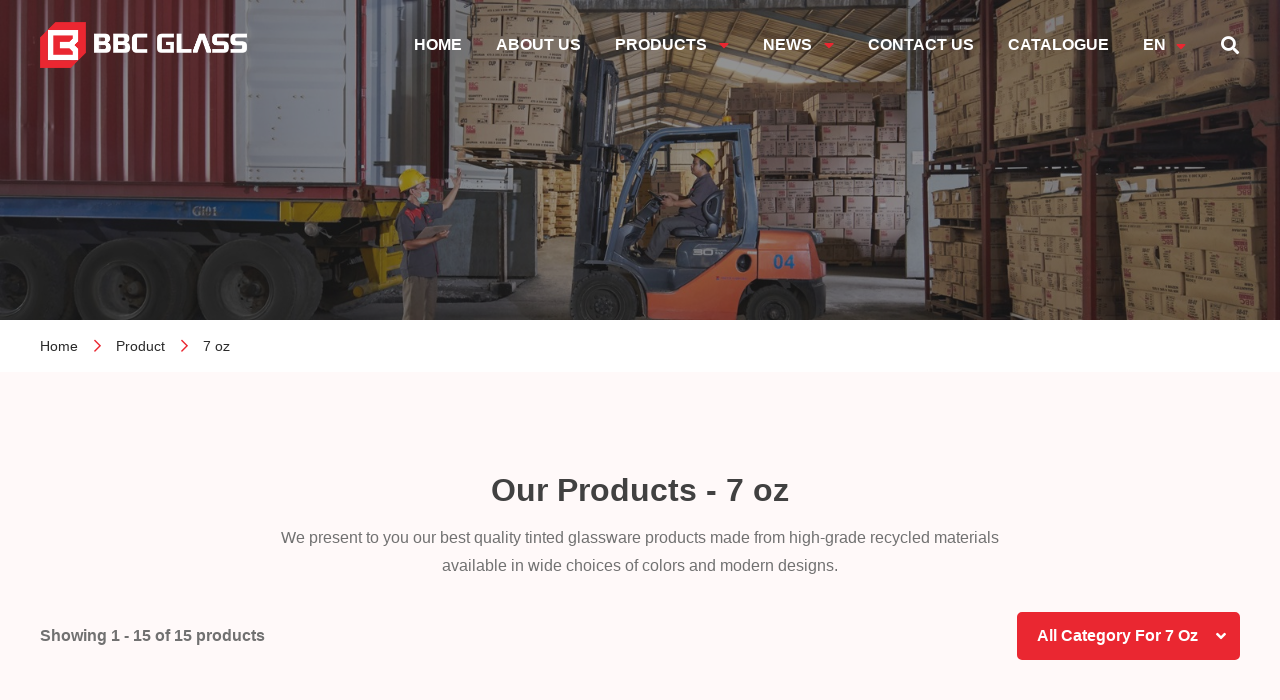

--- FILE ---
content_type: text/html; charset=UTF-8
request_url: https://bbcglass.com/en/product/cup-01-oz
body_size: 14480
content:
<!DOCTYPE HTML>
<!--[if lt IE 7]> <html class="no-js lt-ie9 lt-ie8 lt-ie7" lang="en"> <![endif]-->
<!--[if IE 7]>    <html class="no-js lt-ie9 lt-ie8" lang="en"> <![endif]-->
<!--[if IE 8]>    <html class="no-js lt-ie9" lang="en"> <![endif]-->
<!--[if gt IE 8]><!--> <html class="no-js" lang="en"> <!--<![endif]-->
<head>
<meta charset="utf-8">
<meta http-equiv="X-UA-Compatible" content="IE=edge,chrome=1">
<meta name="_token" content="WsVA7Eg5YOkjzEKOj3ukYnOMTAe1WgvSbkZGv3rh">



<title>Product | PT Culletprima Setia</title>
<meta name="keywords" content="Glassware Manufacturing Tangerang, Indonesia Quality Glassware, Indonesia Recycled Glassware, Gelas Eco Friendly, Gelas Kaca Recycle, Gelas kaca daur ulang, Indonesia Colour Glassware, Glass Factory Indonesia, Perusahaan Gelas Kaca Indonesia, Perusahaan Gelas Kaca Daur Ulang, glass ware, tableware, table ware, color, amber, blue, flint, green, hijau, biru, manufacturer, manufacture">
<meta name="description" content="Our globally acclaimed best quality glassware products with wide choices of colors and designs are available for your necessities. Sustainability value is applied in our recycling and manufacturing process that generates very little waste and creates more efficient production in an eco-friendly way.">
<meta property="og:title" content="Product | PT Culletprima Setia">
<meta property="og:image" content="https://bbcglass.com/uploads/ngc_seo/bbcglass.jpg">
<meta property="og:site_name" content="BBCGlass">
<meta property="og:description" content="Our globally acclaimed best quality glassware products with wide choices of colors and designs are available for your necessities. Sustainability value is applied in our recycling and manufacturing process that generates very little waste and creates more efficient production in an eco-friendly way.">
<meta property="og:url" content="https://bbcglass.com/en/product/cup-01-oz">

<meta name="robots" content="all,index,follow">
<meta name="googlebot" content="all,index,follow">
<meta name="revisit-after" content="2 days">
<meta name="author" content="Nukegraphic Indonesia">
<meta name="rating" content="general">

<meta name="viewport" content="width=device-width, initial-scale=1">
<link rel="shortcut icon" href="https://bbcglass.com/uploads/web_config/5cdd35552b28b_20190516170301-2.png?v=1" type="image/x-icon">

<!-- Theme color for chrome, firefox and opera -->
<meta name="theme-color" content="#004181" />

<!-- Windows Phone -->
<meta name="msapplication-navbutton-color" content="#004181">

<!-- iOS Safari -->
<meta name="apple-mobile-web-app-capable" content="yes">
<meta name="apple-mobile-web-app-status-bar-style" content="black-translucent">
<meta name="HandheldFriendly" content="true" />

<!-- Tracking Google Search Console -->
<meta name="google-site-verification" content="" />

<!-- Add to home screen and color theme -->
<link rel="manifest" href="https://bbcglass.com/js/manifest.json" />
<link rel="apple-touch-icon" href="https://bbcglass.com/apple-touch-icon.png">
<link rel="apple-touch-startup-image" href="https://bbcglass.com/apple-touch-icon.png">

<!-- hreflang -->
 
<link rel="alternate" hreflang="x-default" href="https://bbcglass.com/en/product/cup-01-oz"/>
 
<link rel="alternate" hreflang="en" href="https://bbcglass.com/en/product/cup-01-oz"/>
 
<link rel="alternate" hreflang="id" href="https://bbcglass.com/id/product/cup-01-oz"/>

<!-- Call Lazysizes -->
<script type='text/javascript' src="https://cdnjs.cloudflare.com/ajax/libs/lazysizes/5.3.2/lazysizes.min.js"  async=""></script>

<!-- Call Google Fonts here -->
<link rel="preconnect" href="https://fonts.gstatic.com" crossorigin>
<link rel="preload" as="style" href="https://fonts.googleapis.com/css2?family=Inter:wght@600;700&family=Work+Sans:wght@400;700&display=swap">
<link rel="stylesheet" media="print" onload="this.onload=null;this.removeAttribute('media');" href="https://fonts.googleapis.com/css2?family=Inter:wght@600;700&family=Work+Sans:wght@400;700&display=swap">
<noscript><link rel="stylesheet" href="https://fonts.googleapis.com/css2?family=Inter:wght@600;700&family=Work+Sans:wght@400;700&display=swap"></noscript>

<!-- canonical -->
<link rel="canonical" href="https://bbcglass.com/en/product/cup-01-oz">

<!-- google analytics -->


<style type="text/css">
	/******** ROOT ********/
	:root {
	    /* typography */
	    --font-body: 'PT Sans', sans-serif;
	    --font-heading: 'PT Sans Narrow', sans-serif;  
	    --font-regular: 400;
	    --font-bold: 700;
	    --font-body-regular: 400;
	    --font-body-bold: 700;
	    --font-heading-regular: 400;
	    --font-heading-bold: 700;

	    /* font size */
	    --font-size-mobile: 14px;
	    --font-size-tablet: 14px;
	    --font-size-desktop: 16px; 
	    --font-size-desktop-xl: 16px; 
	    --font-size-h1: 2em;
	    --font-size-h2: 1.625em;
	    --font-size-h3: 1.5em; 
	    --font-size-h4: 1.25em; 
	    --font-size-h5: 1.125em;
	    --font-size-h6: 1em;

	    /* social media color */
	    --color-googleplus: #dd4b39;
	    --color-google: #dd4b39;
	    --color-pinterest: #cb2027;
	    --color-linkedin: #007bb6;
	    --color-youtube: #bb0000;
	    --color-instagram: #e4405f;
	    --color-twitter: #00aced;
	    --color-facebook: #3b5998;
	    --color-whatsapp: #1BD741;
	    --color-whatsapp-hover: #28e44e;
	    --color-tiktok: #000000;

	    /* basic color */
	    --color-blue: #2295f7;
	    --color-red: #C90204;
	    --color-yellow: #f2c40f;
	    --color-orange: #FE8100;
	    --color-green: #36B37E;
	    --color-gray:#888;
	    --color-grey:#888;

	    /* brand color */
	    --color-primary: #ea2731; 
	    --color-primary-darker: #d4242b; 
	    --color-secondary: #2BC6BE;
	    --color-secondary-darker: #3ba7a4; 
	    --color-heading: #414141;
	    --color-general: #717171;
	    --color-general-dark: #111111;
	    --color-dark: #111111;
	    --color-light: #d6d7d7;
	    --color-gray: #b1b3b5;
	    --color-label-new: #0BB5FF;
	    --color-label-sale: #B71010;  
	    --color-label-soldout: #000;
	    --color-border: #dcdcdc;
	    --color-border-light: #dcdcdc; 
	    --color-link: var(--color-primary);
	    --color-link-hover: var(--color-secondary); 
	    --color-bg-light: #eeeeee;

	    /* others */
	    --radius-default: 5px;

	    /* buttons */
	    --button-border-radius: 24px;
	    --button-font-family: var(--font-heading) ;
	    --button-font-size: 1em;
	    --button-font-weight: var(--font-heading-bold);
	    --button-height-mobile: 40px;
	    --button-height-tablet: 44px;
	    --button-height-desktop: 48px;
	    --button-height-desktop-xl: 48px;
	    --button-border-size: 2px;
	    --button-padding-mobile: 16px;
	    --button-padding-tablet: 16px;
	    --button-padding-desktop: 20px;
	    --button-padding-desktop-xl: 20px;
	    --button-minWidth-mobile: 120px;
	    --button-minWidth-tablet: 140px;
	    --button-minWidth-desktop: 140px;
	    --button-minWidth-desktop-xl: 140px;

	    --button-cta-background-color: var(--color-primary);
	    --button-cta-text-color: #fff;
	    --button-cta-background-color-hover: var(--color-primary-darker);
	    --button-cta-text-color-hover: #fff;
	    --button-cta2-background-color: #e8f1ff;
	    --button-cta2-text-color: var(--color-primary);
	    --button-cta2-background-color-hover: #dbeafe;
	    --button-cta2-text-color-hover: var(--color-primary);

	    /* container */
	    --container-max-width: 1280px;
	    --container-padding-mobile: 16px;
	    --container-padding-tablet: 32px;
	    --container-padding-desktop: 40px; 
	    --container-padding-desktop-xl: 40px;
	 
	    /* header */
	    --header-height-mobile: 50px;
	    --header-height-tablet: 80px;
	    --header-height-desktop: 100px;
	    --header-height-desktop-xl: 100px;
		--header-bg: #F3F3F4;
		--header-bg-active: #F3F3F4;
		--header-link: var(--color-general);
		--header-link-hover: var(--color-primary);
		--header-link-active: var(--color-primary);
		--header-arrow: var(--color-primary);
		--header-arrow-hover: var(--color-primary);
		--header-arrow-active: var(--color-primary);
		--header-lang-color: var(--color-heading);
		--header-lang-color-hover: var(--color-primary);
		--header-searchIcon: var(--color-heading);
		--header-searchIcon-hover: var(--color-primary);
		--header-subnav-bg: #fff;
		--header-subnav-bg-hover: #f6f8fa;
		--header-subnav-link: var(--color-general);
		--header-subnav-link-hover: var(--color-general-dark);
		--header-active-border: var(--color-primary);

	    /* section */
	    --section-padding-mobile: 40px;
	    --section-padding-tablet: 64px;
	    --section-padding-desktop: 80px;
	    --section-padding-desktop-xl: 100px;

	    /* hamburger menu */
	    --hamburger-bg: var(--color-heading);
	    --hamburger-bg-hover: var(--color-primary-darker);
	    --hamburger-bg-active: var(--color-primary);

	    /* caret style in header */
	    --caret-style: "\f0d7";
	    --caret-style-right: "\f0da";
	    --caret-style-left: "\f0d9";
	    --caret-style-opened: "\f00d";
	    --caret-weight: 900;

	    /* mobile menu */
	    --mobileMenu-bg: #fff;
		--mobileMenu-link: var(--color-general);
		--mobileMenu-link-hover: var(--color-primary);
		--mobileMenu-link-active: var(--color-primary);
		--mobileMenu-icon: var(--color-primary);
		--mobileMenu-icon-hover: var(--color-primary);
		--mobileMenu-icon-active: var(--color-primary);
		--mobileMenu-border: #d7d7d7;

		/* FOOTER */
		--footer-bg: var(--color-bg-light);
		--footer-heading: var(--color-heading);
		--footer-text: var(--color-general);
		--footer-link: var(--color-general);
		--footer-link-hover: var(--color-primary);
		--footer-icon: var(--color-primary);
		--footer-border: var(--color-border);
		--footer-padding-mobile: 24px;
		--footer-padding-tablet: 40px;
		--footer-padding-desktop: 48px;
		--footer-padding-desktop-xl: 48px;

		/* social icons */
		--social-bg: var(--color-primary);
		--social-color: #fff;
		--social-bg-hover: var(--color-primary-darker);
		--social-color-hover: #fff;

		/* newsletter */
		--newsletter-bg: #fff;
		--newsletter-bg-hover: #fff;
		--newsletter-bg-focus: #fff;
		--newsletter-borderColor: transparent;
		--newsletter-borderColor-hover: transparent;
		--newsletter-borderColor-focus: transparent;
		--newsletter-text: var(--color-general);
		--newsletter-text-hover: var(--color-general);
		--newsletter-text-focus: var(--color-general);
		--newsletter-btn-bg: var(--color-primary);
		--newsletter-btn-bg-hover: var(--color-primary-darker);
		--newsletter-btn-text:#fff;
		--newsletter-btn-text-hover: #fff;
		--newsletter-btn-border-color:transparent;
		--newsletter-btn-border-color-hover:transparent;

		/* FORMS */
		--form-border-radius: var(--radius-default);
		--form-height-mobile: var(--button-height-mobile);
	    --form-height-tablet: var(--button-height-tablet);
	    --form-height-desktop: var(--button-height-desktop);
	    --form-height-desktop-xl: var(--button-height-desktop-xl);
	    --form-padding-mobile: var(--button-padding-mobile);
	    --form-padding-tablet: var(--button-padding-tablet);
	    --form-padding-desktop: var(--button-padding-desktop);
	    --form-padding-desktop-xl: var(--button-padding-desktop-xl);
	    --form-label-color: var(--color-heading);
	    --form-label-font-family: var(--font-heading);
	    --form-label-font-weight: var(--font-heading-bold);
	    --form-border-color: var(--color-border);
	    --form-border-color-hover: var(--color-primary);
	    --form-border-size: var(--button-border-size);
	    --form-lineheight: 18px;
	    --form-icon-color: var(--color-primary);
	    --form-icon-width-mobile: 40px;
	    --form-icon-width-tablet: 48px;
	    --form-icon-width-desktop: 48px;
	    --form-icon-width-desktop-xl: 48px;

	    /* ACCORDION */
	    --accordion-color-title: var(--color-dark);
	    --accordion-color-title-hover: var(--color-primary);
	    --accordion-color-title-active: var(--color-primary);
	    --accordion-color-caret: var(--color-primary);
	    --accordion-color-caret-hover: var(--color-primary);
	    --accordion-color-caret-active: var(--color-primary);
	    --accordion-caret-style: "\f067";
	    --accordion-caret-style-opened: "\f068";

	    /* PAGINATION */
	    --pagination-border-size: 2px;
	    --pagination-border-color: transparent;
	    --pagination-border-radius: 5px;
	    --pagination-height: 40px;
	    --pagination-caret-first: '\f104';
	    --pagination-caret-last: '\f105';
	}

</style>
<link href="https://bbcglass.com/js/simplebar/simplebar.css" rel="stylesheet">
<link href="https://bbcglass.com/css/content.min.css" rel="stylesheet">

</head>
<body>

<!-- head section will added on pages -->


<header id="web-header"> 
    <div class="main-container">
        <div class="logo">
            <a href="https://bbcglass.com">
                <!-- recommended size: 200px width -->
                <div class="logo-white">
                                        <img src="https://bbcglass.com/uploads/web_config/5cdd3b3ead8b4_20190516172814-2-nonretina.png"
                        srcset="https://bbcglass.com/uploads/web_config/5cdd3b3ead8b4_20190516172814-2-nonretina.png 50w,
                        https://bbcglass.com/uploads/web_config/5cdd3b3ead8b4_20190516172814-2.png 200w"
                    alt="BBC Glass" width="200" height="45">
                </div><!-- .logo-white -->
                <div class="logo-black">
                                        <img src="https://bbcglass.com/uploads/web_config/5ce397f72d1f0_20190521131727-1-nonretina.png"
                        srcset="https://bbcglass.com/uploads/web_config/5ce397f72d1f0_20190521131727-1-nonretina.png 50w,
                        https://bbcglass.com/uploads/web_config/5ce397f72d1f0_20190521131727-1.png 200w"
                    alt="BBC Glass" width="200" height="45">
                </div><!-- .logo-black -->
            </a>
        </div><!-- .logo -->
        
        <div class="header-right">
            
                        <nav id="main-navigation">
                <ul><li class="nav-home  "><a href = "https://bbcglass.com/en/home" ><span class="text">Home</span></a></li><li class="nav-about  "><a href = "https://bbcglass.com/en/about" ><span class="text">About Us</span></a></li><li class="nav-product has-sub "><a href = "https://bbcglass.com/en/product" ><span class="text">Products</span></a><div class="sub-nav"><ul><li class=""><a href="https://bbcglass.com/en/product"><span class="text">All</span></a></li><li class="has-sub"><a href="https://bbcglass.com/en/product/big-mug"><span class="text">Big Mug</span></a><div class="sub-nav"><ul><li class="has-sub"><a href="https://bbcglass.com/en/product/bm-11-oz"><span class="text">BM 11 oz</span></a><div class="sub-nav"><ul><li class=""><a href="https://bbcglass.com/en/product/bm-1122"><span class="text">BM 1122</span></a></li><li class=""><a href="https://bbcglass.com/en/product/bm-1137"><span class="text">BM 1137</span></a></li></ul></div></li><li class="has-sub"><a href="https://bbcglass.com/en/product/bm-12-oz"><span class="text">BM 12 oz</span></a><div class="sub-nav"><ul><li class=""><a href="https://bbcglass.com/en/product/bm-1201"><span class="text">BM 1201</span></a></li><li class=""><a href="https://bbcglass.com/en/product/bm-1202"><span class="text">BM 1202</span></a></li><li class=""><a href="https://bbcglass.com/en/product/bm-1204"><span class="text">BM 1204</span></a></li><li class=""><a href="https://bbcglass.com/en/product/bm-1211"><span class="text">BM 1211</span></a></li><li class=""><a href="https://bbcglass.com/en/product/bm-1218"><span class="text">BM 1218</span></a></li><li class=""><a href="https://bbcglass.com/en/product/bm-1221"><span class="text">BM 1221</span></a></li><li class=""><a href="https://bbcglass.com/en/product/bm-1226"><span class="text">BM 1226</span></a></li><li class=""><a href="https://bbcglass.com/en/product/bm-1230"><span class="text">BM 1230</span></a></li><li class=""><a href="https://bbcglass.com/en/product/bm-1232"><span class="text">BM 1232</span></a></li><li class=""><a href="https://bbcglass.com/en/product/bm-1233"><span class="text">BM 1233</span></a></li><li class=""><a href="https://bbcglass.com/en/product/bm-1237"><span class="text">BM 1237</span></a></li><li class=""><a href="https://bbcglass.com/en/product/bm-1290"><span class="text">BM 1290</span></a></li></ul></div></li><li class="has-sub"><a href="https://bbcglass.com/en/product/bm-13-oz"><span class="text">BM 13 oz</span></a><div class="sub-nav"><ul><li class=""><a href="https://bbcglass.com/en/product/bm-1302"><span class="text">BM 1302</span></a></li><li class=""><a href="https://bbcglass.com/en/product/bm-1307"><span class="text">BM 1307</span></a></li><li class=""><a href="https://bbcglass.com/en/product/bm-1380"><span class="text">BM 1380</span></a></li></ul></div></li><li class="has-sub"><a href="https://bbcglass.com/en/product/bm-14-oz"><span class="text">BM 14 oz</span></a><div class="sub-nav"><ul><li class=""><a href="https://bbcglass.com/en/product/bm-1401"><span class="text">BM 1401</span></a></li></ul></div></li><li class="has-sub"><a href="https://bbcglass.com/en/product/bm-20-oz"><span class="text">BM 20 oz</span></a><div class="sub-nav"><ul><li class=""><a href="https://bbcglass.com/en/product/bm-2002"><span class="text">BM 2002</span></a></li></ul></div></li></ul></div></li><li class="has-sub"><a href="https://bbcglass.com/en/product/coffee-mug"><span class="text">Coffee Mug</span></a><div class="sub-nav"><ul><li class="has-sub"><a href="https://bbcglass.com/en/product/cm-01-oz"><span class="text">CM 01 oz</span></a><div class="sub-nav"><ul><li class=""><a href="https://bbcglass.com/en/product/cm-0101"><span class="text">CM 0101</span></a></li><li class=""><a href="https://bbcglass.com/en/product/cm-0177"><span class="text">CM 0177</span></a></li></ul></div></li><li class="has-sub"><a href="https://bbcglass.com/en/product/cm-08-oz"><span class="text">CM 08 oz</span></a><div class="sub-nav"><ul><li class=""><a href="https://bbcglass.com/en/product/cm-0801"><span class="text">CM 0801</span></a></li><li class=""><a href="https://bbcglass.com/en/product/cm-0802"><span class="text">CM 0802</span></a></li><li class=""><a href="https://bbcglass.com/en/product/cm-0803"><span class="text">CM 0803</span></a></li><li class=""><a href="https://bbcglass.com/en/product/cm-0807"><span class="text">CM 0807</span></a></li><li class=""><a href="https://bbcglass.com/en/product/cm-0808"><span class="text">CM 0808</span></a></li><li class=""><a href="https://bbcglass.com/en/product/cm-0815"><span class="text">CM 0815</span></a></li><li class=""><a href="https://bbcglass.com/en/product/cm-0821"><span class="text">CM 0821</span></a></li><li class=""><a href="https://bbcglass.com/en/product/cm-0822"><span class="text">CM 0822</span></a></li><li class=""><a href="https://bbcglass.com/en/product/cm-0823"><span class="text">CM 0823</span></a></li><li class=""><a href="https://bbcglass.com/en/product/cm-0826"><span class="text">CM 0826</span></a></li><li class=""><a href="https://bbcglass.com/en/product/cm-0827"><span class="text">CM 0827</span></a></li><li class=""><a href="https://bbcglass.com/en/product/cm-0835"><span class="text">CM 0835</span></a></li><li class=""><a href="https://bbcglass.com/en/product/cm-0837"><span class="text">CM 0837</span></a></li><li class=""><a href="https://bbcglass.com/en/product/cm-0839"><span class="text">CM 0839</span></a></li><li class=""><a href="https://bbcglass.com/en/product/cm-0858"><span class="text">CM 0858</span></a></li><li class=""><a href="https://bbcglass.com/en/product/cm-0877"><span class="text">CM 0877</span></a></li><li class=""><a href="https://bbcglass.com/en/product/cm-0890"><span class="text">CM 0890</span></a></li><li class=""><a href="https://bbcglass.com/en/product/cm-8101"><span class="text">CM 8101</span></a></li><li class=""><a href="https://bbcglass.com/en/product/cm-8701"><span class="text">CM 8701</span></a></li><li class=""><a href="https://bbcglass.com/en/product/cm-8801"><span class="text">CM 8801</span></a></li><li class=""><a href="https://bbcglass.com/en/product/cm-8803"><span class="text">CM 8803</span></a></li><li class=""><a href="https://bbcglass.com/en/product/cm-8837"><span class="text">CM 8837</span></a></li><li class=""><a href="https://bbcglass.com/en/product/cm-8890"><span class="text">CM 8890</span></a></li></ul></div></li><li class="has-sub"><a href="https://bbcglass.com/en/product/cm-09"><span class="text">CM 09 oz</span></a><div class="sub-nav"><ul><li class=""><a href="https://bbcglass.com/en/product/cm-0901-ii"><span class="text">CM 0901</span></a></li><li class=""><a href="https://bbcglass.com/en/product/cm-0901"><span class="text">CM 0901</span></a></li><li class=""><a href="https://bbcglass.com/en/product/cm-0902"><span class="text">CM 0902</span></a></li><li class=""><a href="https://bbcglass.com/en/product/cm-0909"><span class="text">CM 0909</span></a></li><li class=""><a href="https://bbcglass.com/en/product/cm-0927"><span class="text">CM 0927</span></a></li><li class=""><a href="https://bbcglass.com/en/product/cm-9101"><span class="text">CM 9101</span></a></li><li class=""><a href="https://bbcglass.com/en/product/cm-9115"><span class="text">CM 9115</span></a></li><li class=""><a href="https://bbcglass.com/en/product/cm-9171"><span class="text">CM 9171</span></a></li><li class=""><a href="https://bbcglass.com/en/product/cm-9172"><span class="text">CM 9172</span></a></li></ul></div></li></ul></div></li><li class="has-sub"><a href="https://bbcglass.com/en/product/collection"><span class="text">Collection</span></a><div class="sub-nav"><ul><li class=""><a href="https://bbcglass.com/en/product/elegant-series"><span class="text">Elegant Series</span></a></li><li class=""><a href="https://bbcglass.com/en/product/heart-series"><span class="text">Heart Series</span></a></li><li class=""><a href="https://bbcglass.com/en/product/honeycomb-series"><span class="text">Honeycomb Series</span></a></li><li class=""><a href="https://bbcglass.com/en/product/ivory-series"><span class="text">Ivory Series</span></a></li><li class=""><a href="https://bbcglass.com/en/product/lily-series"><span class="text">Lily Series</span></a></li><li class=""><a href="https://bbcglass.com/en/product/octo-series"><span class="text">Octo Series</span></a></li><li class=""><a href="https://bbcglass.com/en/product/phoenix-series"><span class="text">Phoenix Series</span></a></li><li class=""><a href="https://bbcglass.com/en/product/rooster-series"><span class="text">Rooster Series</span></a></li><li class=""><a href="https://bbcglass.com/en/product/rose-series"><span class="text">Rose Series</span></a></li><li class=""><a href="https://bbcglass.com/en/product/tulip-series"><span class="text">Tulip Series</span></a></li></ul></div></li><li class="has-sub"><a href="https://bbcglass.com/en/product/cup"><span class="text">Cup</span></a><div class="sub-nav"><ul><li class="has-sub"><a href="https://bbcglass.com/en/product/ces-05-oz"><span class="text">5 oz</span></a><div class="sub-nav"><ul><li class=""><a href="https://bbcglass.com/en/product/ces-0501"><span class="text">CES 0501</span></a></li><li class=""><a href="https://bbcglass.com/en/product/ces-0502"><span class="text">CES 0502</span></a></li><li class=""><a href="https://bbcglass.com/en/product/ces-0509"><span class="text">CES 0509</span></a></li><li class=""><a href="https://bbcglass.com/en/product/ces-0526"><span class="text">CES 0526</span></a></li></ul></div></li><li class="has-sub"><a href="https://bbcglass.com/en/product/ces-06-oz"><span class="text">6 oz</span></a><div class="sub-nav"><ul><li class=""><a href="https://bbcglass.com/en/product/c-06sq"><span class="text">C 06SQ</span></a></li><li class=""><a href="https://bbcglass.com/en/product/ces-06sq"><span class="text">CES 06SQ</span></a></li></ul></div></li><li class="has-sub"><a href="https://bbcglass.com/en/product/cup-01-oz"><span class="text">7 oz</span></a><div class="sub-nav"><ul><li class=""><a href="https://bbcglass.com/en/product/c-0003"><span class="text">C 0003</span></a></li><li class=""><a href="https://bbcglass.com/en/product/c-0315"><span class="text">C 0315</span></a></li><li class=""><a href="https://bbcglass.com/en/product/c-0326"><span class="text">C 0326</span></a></li></ul></div></li><li class="has-sub"><a href="https://bbcglass.com/en/product/8-oz"><span class="text">8 oz</span></a><div class="sub-nav"><ul><li class=""><a href="https://bbcglass.com/en/product/cup-0001"><span class="text">C 0001</span></a></li><li class=""><a href="https://bbcglass.com/en/product/c-0002"><span class="text">C 0002</span></a></li><li class=""><a href="https://bbcglass.com/en/product/c-0004"><span class="text">C 0004</span></a></li><li class=""><a href="https://bbcglass.com/en/product/c-0009"><span class="text">C 0009</span></a></li><li class=""><a href="https://bbcglass.com/en/product/c-0011"><span class="text">C 0011</span></a></li><li class=""><a href="https://bbcglass.com/en/product/c-0012"><span class="text">C 0012</span></a></li><li class=""><a href="https://bbcglass.com/en/product/c-0017"><span class="text">C 0017</span></a></li><li class=""><a href="https://bbcglass.com/en/product/c-0020"><span class="text">C 0020</span></a></li><li class=""><a href="https://bbcglass.com/en/product/c-0025"><span class="text">C 0025</span></a></li><li class=""><a href="https://bbcglass.com/en/product/c-0035"><span class="text">C 0035</span></a></li><li class=""><a href="https://bbcglass.com/en/product/c-0036"><span class="text">C 0036</span></a></li><li class=""><a href="https://bbcglass.com/en/product/c-0037"><span class="text">C 0037</span></a></li><li class=""><a href="https://bbcglass.com/en/product/c-0038"><span class="text">C 0038</span></a></li></ul></div></li><li class="has-sub"><a href="https://bbcglass.com/en/product/9-oz"><span class="text">9 oz</span></a><div class="sub-nav"><ul><li class=""><a href="https://bbcglass.com/en/product/c-0022"><span class="text">C 0022</span></a></li><li class=""><a href="https://bbcglass.com/en/product/c-0077"><span class="text">C 0077</span></a></li></ul></div></li></ul></div></li><li class="has-sub"><a href="https://bbcglass.com/en/product/deep-plate"><span class="text">Deep Plate</span></a><div class="sub-nav"><ul><li class="has-sub"><a href="https://bbcglass.com/en/product/dp-04"><span class="text">DP 04&quot;</span></a><div class="sub-nav"><ul><li class=""><a href="https://bbcglass.com/en/product/dp-0425"><span class="text">DP 0425</span></a></li></ul></div></li><li class="has-sub"><a href="https://bbcglass.com/en/product/dp-06"><span class="text">DP 06&quot;</span></a><div class="sub-nav"><ul><li class=""><a href="https://bbcglass.com/en/product/dp-0602"><span class="text">DP 0602</span></a></li><li class=""><a href="https://bbcglass.com/en/product/dp-0622"><span class="text">DP 0622</span></a></li><li class=""><a href="https://bbcglass.com/en/product/dp-0625"><span class="text">DP 0625</span></a></li><li class=""><a href="https://bbcglass.com/en/product/dp-0635"><span class="text">DP 0635</span></a></li><li class=""><a href="https://bbcglass.com/en/product/dp-0638"><span class="text">DP 0638</span></a></li></ul></div></li><li class="has-sub"><a href="https://bbcglass.com/en/product/dp-07"><span class="text">DP 07&quot;</span></a><div class="sub-nav"><ul><li class=""><a href="https://bbcglass.com/en/product/dp-0701"><span class="text">DP 0701</span></a></li><li class=""><a href="https://bbcglass.com/en/product/dp-0702"><span class="text">DP 0702</span></a></li><li class=""><a href="https://bbcglass.com/en/product/dp-0725"><span class="text">DP 0725</span></a></li><li class=""><a href="https://bbcglass.com/en/product/dp-0738"><span class="text">DP 0738</span></a></li></ul></div></li><li class="has-sub"><a href="https://bbcglass.com/en/product/dp-08"><span class="text">DP 08&quot;</span></a><div class="sub-nav"><ul><li class=""><a href="https://bbcglass.com/en/product/dp-0802"><span class="text">DP 0802</span></a></li><li class=""><a href="https://bbcglass.com/en/product/dp-0822"><span class="text">DP 0822</span></a></li><li class=""><a href="https://bbcglass.com/en/product/dp-0823"><span class="text">DP 0823</span></a></li><li class=""><a href="https://bbcglass.com/en/product/dp-0825"><span class="text">DP 0825</span></a></li><li class=""><a href="https://bbcglass.com/en/product/dp-0835"><span class="text">DP 0835</span></a></li><li class=""><a href="https://bbcglass.com/en/product/dp-0836"><span class="text">DP 0836</span></a></li><li class=""><a href="https://bbcglass.com/en/product/dp-0838"><span class="text">DP 0838</span></a></li><li class=""><a href="https://bbcglass.com/en/product/dp-0890"><span class="text">DP 0890</span></a></li></ul></div></li><li class="has-sub"><a href="https://bbcglass.com/en/product/dp-09"><span class="text">DP 09&quot;</span></a><div class="sub-nav"><ul><li class=""><a href="https://bbcglass.com/en/product/dp-0901"><span class="text">DP 0901</span></a></li><li class=""><a href="https://bbcglass.com/en/product/dp-0902"><span class="text">DP 0902</span></a></li><li class=""><a href="https://bbcglass.com/en/product/dp-0919"><span class="text">DP 0919</span></a></li><li class=""><a href="https://bbcglass.com/en/product/dp-0922"><span class="text">DP 0922</span></a></li><li class=""><a href="https://bbcglass.com/en/product/dp-0923"><span class="text">DP 0923</span></a></li><li class=""><a href="https://bbcglass.com/en/product/dp-0925"><span class="text">DP 0925</span></a></li><li class=""><a href="https://bbcglass.com/en/product/dp-0926"><span class="text">DP 0926</span></a></li><li class=""><a href="https://bbcglass.com/en/product/dp-0928"><span class="text">DP 0928</span></a></li><li class=""><a href="https://bbcglass.com/en/product/dp-0935"><span class="text">DP 0935</span></a></li><li class=""><a href="https://bbcglass.com/en/product/dp-0936"><span class="text">DP 0936</span></a></li><li class=""><a href="https://bbcglass.com/en/product/dp-0938"><span class="text">DP 0938</span></a></li><li class=""><a href="https://bbcglass.com/en/product/dp-0977-i"><span class="text">DP 0977</span></a></li><li class=""><a href="https://bbcglass.com/en/product/dp-0990"><span class="text">DP 0990</span></a></li></ul></div></li></ul></div></li><li class="has-sub"><a href="https://bbcglass.com/en/product/flat-plate"><span class="text">Flat Plate</span></a><div class="sub-nav"><ul><li class="has-sub"><a href="https://bbcglass.com/en/product/fp-05"><span class="text">FP 05&quot;</span></a><div class="sub-nav"><ul><li class=""><a href="https://bbcglass.com/en/product/fp-0555"><span class="text">FP 0555</span></a></li></ul></div></li><li class="has-sub"><a href="https://bbcglass.com/en/product/fp-06"><span class="text">FP 06&quot;</span></a><div class="sub-nav"><ul><li class=""><a href="https://bbcglass.com/en/product/fp-0631"><span class="text">FP 0631</span></a></li></ul></div></li><li class="has-sub"><a href="https://bbcglass.com/en/product/fp-07"><span class="text">FP 07&quot;</span></a><div class="sub-nav"><ul><li class=""><a href="https://bbcglass.com/en/product/fp-0722"><span class="text">FP 0722</span></a></li><li class=""><a href="https://bbcglass.com/en/product/fp-0725"><span class="text">FP 0725</span></a></li><li class=""><a href="https://bbcglass.com/en/product/fp-0736"><span class="text">FP 0736</span></a></li><li class=""><a href="https://bbcglass.com/en/product/fp-0738"><span class="text">FP 0738</span></a></li></ul></div></li><li class="has-sub"><a href="https://bbcglass.com/en/product/fp-09"><span class="text">FP 09&quot;</span></a><div class="sub-nav"><ul><li class=""><a href="https://bbcglass.com/en/product/fp-0925"><span class="text">FP 0925</span></a></li><li class=""><a href="https://bbcglass.com/en/product/fp-0936"><span class="text">FP 0936</span></a></li><li class=""><a href="https://bbcglass.com/en/product/fp-0938"><span class="text">FP 0938</span></a></li><li class=""><a href="https://bbcglass.com/en/product/fp-0977"><span class="text">FP 0977</span></a></li><li class=""><a href="https://bbcglass.com/en/product/fp-0978"><span class="text">FP 0978</span></a></li><li class=""><a href="https://bbcglass.com/en/product/fp-0979"><span class="text">FP 0979</span></a></li></ul></div></li><li class="has-sub"><a href="https://bbcglass.com/en/product/fp-10"><span class="text">FP 10&quot;</span></a><div class="sub-nav"><ul><li class=""><a href="https://bbcglass.com/en/product/fp-1002"><span class="text">FP 1002</span></a></li><li class=""><a href="https://bbcglass.com/en/product/fp-1022"><span class="text">FP 1022</span></a></li><li class=""><a href="https://bbcglass.com/en/product/fp-1025"><span class="text">FP 1025</span></a></li><li class=""><a href="https://bbcglass.com/en/product/fp-1038"><span class="text">FP 1038</span></a></li></ul></div></li></ul></div></li><li class="has-sub"><a href="https://bbcglass.com/en/product/gift-box"><span class="text">Gift Box</span></a><div class="sub-nav"><ul><li class=""><a href="https://bbcglass.com/en/product/cs-0001"><span class="text">CS 0001</span></a></li><li class=""><a href="https://bbcglass.com/en/product/gb-0002"><span class="text">CS 0002</span></a></li><li class=""><a href="https://bbcglass.com/en/product/cs-0004"><span class="text">CS 0004</span></a></li><li class=""><a href="https://bbcglass.com/en/product/cs-0009"><span class="text">CS 0009</span></a></li><li class=""><a href="https://bbcglass.com/en/product/gb-0020"><span class="text">CS 0020</span></a></li><li class=""><a href="https://bbcglass.com/en/product/gb-0022"><span class="text">CS 0022</span></a></li><li class=""><a href="https://bbcglass.com/en/product/cs-0025"><span class="text">CS 0025</span></a></li><li class=""><a href="https://bbcglass.com/en/product/cs-0035"><span class="text">CS 0035</span></a></li><li class=""><a href="https://bbcglass.com/en/product/cs-0036"><span class="text">CS 0036</span></a></li><li class=""><a href="https://bbcglass.com/en/product/gb-0038"><span class="text">CS 0038</span></a></li><li class=""><a href="https://bbcglass.com/en/product/cs-0077"><span class="text">CS 0077</span></a></li><li class=""><a href="https://bbcglass.com/en/product/cs-06sq"><span class="text">CS 06SQ</span></a></li></ul></div></li><li class="has-sub"><a href="https://bbcglass.com/en/product/ice-cream-cup"><span class="text">Ice Cream Cup</span></a><div class="sub-nav"><ul><li class=""><a href="https://bbcglass.com/en/product/ic-0370"><span class="text">IC 0370</span></a></li><li class=""><a href="https://bbcglass.com/en/product/ic-1602"><span class="text">IC 1602</span></a></li></ul></div></li><li class=""><a href="https://bbcglass.com/en/product/misc"><span class="text">Misc</span></a></li><li class=""><a href="https://bbcglass.com/en/product/partnership"><span class="text">Partnership</span></a></li><li class="has-sub"><a href="https://bbcglass.com/en/product/printing-glass"><span class="text">Printing Glass</span></a><div class="sub-nav"><ul><li class="has-sub"><a href="https://bbcglass.com/en/product/decorative-mug"><span class="text">Decorative Mug</span></a><div class="sub-nav"><ul><li class=""><a href="https://bbcglass.com/en/product/a-series"><span class="text">A Series</span></a></li><li class=""><a href="https://bbcglass.com/en/product/b-series"><span class="text">B Series</span></a></li></ul></div></li><li class="has-sub"><a href="https://bbcglass.com/en/product/tb-moo"><span class="text">TB Moo</span></a><div class="sub-nav"><ul><li class=""><a href="https://bbcglass.com/en/product/a-series-i"><span class="text">A Series</span></a></li><li class=""><a href="https://bbcglass.com/en/product/b-series-i"><span class="text">B Series</span></a></li></ul></div></li></ul></div></li><li class="has-sub"><a href="https://bbcglass.com/en/product/saucer"><span class="text">Saucer</span></a><div class="sub-nav"><ul><li class=""><a href="https://bbcglass.com/en/product/s-0001"><span class="text">S 0001</span></a></li><li class=""><a href="https://bbcglass.com/en/product/s-0002"><span class="text">S 0002</span></a></li><li class=""><a href="https://bbcglass.com/en/product/s-0004"><span class="text">S 0004</span></a></li><li class=""><a href="https://bbcglass.com/en/product/s-0009"><span class="text">S 0009</span></a></li><li class=""><a href="https://bbcglass.com/en/product/s-0020"><span class="text">S 0020</span></a></li><li class=""><a href="https://bbcglass.com/en/product/s-0022"><span class="text">S 0022</span></a></li><li class=""><a href="https://bbcglass.com/en/product/s-0025"><span class="text">S 0025</span></a></li><li class=""><a href="https://bbcglass.com/en/product/s-0035"><span class="text">S 0035</span></a></li><li class=""><a href="https://bbcglass.com/en/product/s-0036"><span class="text">S 0036</span></a></li><li class=""><a href="https://bbcglass.com/en/product/s-0038"><span class="text">S 0038</span></a></li><li class=""><a href="https://bbcglass.com/en/product/s-0077"><span class="text">S 0077</span></a></li><li class=""><a href="https://bbcglass.com/en/product/s-06sq"><span class="text">S 06SQ</span></a></li></ul></div></li><li class="has-sub"><a href="https://bbcglass.com/en/product/soup-bowl"><span class="text">Soup Bowl</span></a><div class="sub-nav"><ul><li class="has-sub"><a href="https://bbcglass.com/en/product/sb-04"><span class="text">SB 04&quot;</span></a><div class="sub-nav"><ul><li class=""><a href="https://bbcglass.com/en/product/db-0430"><span class="text">DB 0430</span></a></li><li class=""><a href="https://bbcglass.com/en/product/db-0436"><span class="text">DB 0436</span></a></li><li class=""><a href="https://bbcglass.com/en/product/sb-0401"><span class="text">SB 0401</span></a></li><li class=""><a href="https://bbcglass.com/en/product/sb-0415"><span class="text">SB 0415</span></a></li><li class=""><a href="https://bbcglass.com/en/product/sb-0436"><span class="text">SB 0436</span></a></li><li class=""><a href="https://bbcglass.com/en/product/sb-0457"><span class="text">SB 0457</span></a></li><li class=""><a href="https://bbcglass.com/en/product/sb-0490"><span class="text">SB 0490</span></a></li></ul></div></li><li class="has-sub"><a href="https://bbcglass.com/en/product/sb-05"><span class="text">SB 05&quot;</span></a><div class="sub-nav"><ul><li class=""><a href="https://bbcglass.com/en/product/sb-0502"><span class="text">SB 0502</span></a></li><li class=""><a href="https://bbcglass.com/en/product/sb-0522"><span class="text">SB 0522</span></a></li><li class=""><a href="https://bbcglass.com/en/product/sb-0525"><span class="text">SB 0525</span></a></li><li class=""><a href="https://bbcglass.com/en/product/sb-0535"><span class="text">SB 0535</span></a></li><li class=""><a href="https://bbcglass.com/en/product/sb-0538"><span class="text">SB 0538</span></a></li><li class=""><a href="https://bbcglass.com/en/product/sb-501"><span class="text">SB 501</span></a></li><li class=""><a href="https://bbcglass.com/en/product/sb-509"><span class="text">SB 509</span></a></li><li class=""><a href="https://bbcglass.com/en/product/sb-526"><span class="text">SB 526</span></a></li></ul></div></li><li class="has-sub"><a href="https://bbcglass.com/en/product/sb-06"><span class="text">SB 06&quot;</span></a><div class="sub-nav"><ul><li class=""><a href="https://bbcglass.com/en/product/sb-0601"><span class="text">SB 0601</span></a></li><li class=""><a href="https://bbcglass.com/en/product/sb-0615"><span class="text">SB 0615</span></a></li><li class=""><a href="https://bbcglass.com/en/product/sb-0657"><span class="text">SB 0657</span></a></li></ul></div></li><li class="has-sub"><a href="https://bbcglass.com/en/product/sb-07"><span class="text">SB 07&quot;</span></a><div class="sub-nav"><ul><li class=""><a href="https://bbcglass.com/en/product/sb-0702"><span class="text">SB 0702</span></a></li><li class=""><a href="https://bbcglass.com/en/product/sb-0703"><span class="text">SB 0703</span></a></li><li class=""><a href="https://bbcglass.com/en/product/sb-0722"><span class="text">SB 0722</span></a></li><li class=""><a href="https://bbcglass.com/en/product/sb-0723"><span class="text">SB 0723</span></a></li><li class=""><a href="https://bbcglass.com/en/product/sb-0725"><span class="text">SB 0725</span></a></li><li class=""><a href="https://bbcglass.com/en/product/sb-0726"><span class="text">SB 0726</span></a></li><li class=""><a href="https://bbcglass.com/en/product/sb-0728"><span class="text">SB 0728</span></a></li><li class=""><a href="https://bbcglass.com/en/product/sb-0729"><span class="text">SB 0729</span></a></li><li class=""><a href="https://bbcglass.com/en/product/sb-0735"><span class="text">SB 0735</span></a></li><li class=""><a href="https://bbcglass.com/en/product/sb-0736"><span class="text">SB 0736</span></a></li><li class=""><a href="https://bbcglass.com/en/product/sb-0738"><span class="text">SB 0738</span></a></li><li class=""><a href="https://bbcglass.com/en/product/sb-0775"><span class="text">SB 0775</span></a></li><li class=""><a href="https://bbcglass.com/en/product/sb-0776"><span class="text">SB 0776</span></a></li><li class=""><a href="https://bbcglass.com/en/product/sb-0777"><span class="text">SB 0777</span></a></li><li class=""><a href="https://bbcglass.com/en/product/sb-7317"><span class="text">SB 7317</span></a></li><li class=""><a href="https://bbcglass.com/en/product/sb-7326"><span class="text">SB 7326</span></a></li><li class=""><a href="https://bbcglass.com/en/product/sb-7337"><span class="text">SB 7337</span></a></li><li class=""><a href="https://bbcglass.com/en/product/sb-7601"><span class="text">SB 7601</span></a></li><li class=""><a href="https://bbcglass.com/en/product/sb-7615"><span class="text">SB 7615</span></a></li><li class=""><a href="https://bbcglass.com/en/product/sb-7626"><span class="text">SB 7626</span></a></li></ul></div></li><li class="has-sub"><a href="https://bbcglass.com/en/product/sb-09"><span class="text">SB 09&quot;</span></a><div class="sub-nav"><ul><li class=""><a href="https://bbcglass.com/en/product/sb-0902"><span class="text">SB 0902</span></a></li><li class=""><a href="https://bbcglass.com/en/product/sb-0925"><span class="text">SB 0925</span></a></li></ul></div></li><li class="has-sub"><a href="https://bbcglass.com/en/product/sb-45"><span class="text">SB 4.5&quot;</span></a><div class="sub-nav"><ul><li class=""><a href="https://bbcglass.com/en/product/sb-0422"><span class="text">SB 0422</span></a></li><li class=""><a href="https://bbcglass.com/en/product/sb-0425"><span class="text">SB 0425</span></a></li><li class=""><a href="https://bbcglass.com/en/product/sb-0435"><span class="text">SB 0435</span></a></li><li class=""><a href="https://bbcglass.com/en/product/sb-4501"><span class="text">SB 4501</span></a></li><li class=""><a href="https://bbcglass.com/en/product/sb-4508"><span class="text">SB 4508</span></a></li><li class=""><a href="https://bbcglass.com/en/product/sb-4509"><span class="text">SB 4509</span></a></li><li class=""><a href="https://bbcglass.com/en/product/sb-4502"><span class="text">SB 4515</span></a></li><li class=""><a href="https://bbcglass.com/en/product/sb-4515sq"><span class="text">SB 4515SQ</span></a></li><li class=""><a href="https://bbcglass.com/en/product/sb-4526"><span class="text">SB 4526</span></a></li><li class=""><a href="https://bbcglass.com/en/product/sb-4557sq"><span class="text">SB 4557SQ</span></a></li><li class=""><a href="https://bbcglass.com/en/product/sb-45sq"><span class="text">SB 45SQ</span></a></li></ul></div></li></ul></div></li><li class="has-sub"><a href="https://bbcglass.com/en/product/tumbler"><span class="text">Tumbler</span></a><div class="sub-nav"><ul><li class="has-sub"><a href="https://bbcglass.com/en/product/tb-3-oz"><span class="text">TB 03 oz</span></a><div class="sub-nav"><ul><li class=""><a href="https://bbcglass.com/en/product/sg-0301"><span class="text">SG 0301</span></a></li></ul></div></li><li class="has-sub"><a href="https://bbcglass.com/en/product/tb-05-oz"><span class="text">TB 05 oz</span></a><div class="sub-nav"><ul><li class=""><a href="https://bbcglass.com/en/product/tb-0501"><span class="text">TB 0501</span></a></li><li class=""><a href="https://bbcglass.com/en/product/tb-0503"><span class="text">TB 0503</span></a></li><li class=""><a href="https://bbcglass.com/en/product/tb-0560"><span class="text">TB 0560</span></a></li></ul></div></li><li class="has-sub"><a href="https://bbcglass.com/en/product/tb-06-oz"><span class="text">TB 06 oz</span></a><div class="sub-nav"><ul><li class=""><a href="https://bbcglass.com/en/product/tb-0600"><span class="text">TB 0600</span></a></li><li class=""><a href="https://bbcglass.com/en/product/tb-0601"><span class="text">TB 0601</span></a></li><li class=""><a href="https://bbcglass.com/en/product/tb-0601sq"><span class="text">TB 0601SQ</span></a></li><li class=""><a href="https://bbcglass.com/en/product/tb-06aw"><span class="text">TB 06AW</span></a></li></ul></div></li><li class="has-sub"><a href="https://bbcglass.com/en/product/tb-08-oz"><span class="text">TB 08 oz</span></a><div class="sub-nav"><ul><li class=""><a href="https://bbcglass.com/en/product/tb-0801"><span class="text">TB 0801</span></a></li><li class=""><a href="https://bbcglass.com/en/product/tb-0802"><span class="text">TB 0802</span></a></li><li class=""><a href="https://bbcglass.com/en/product/tb-0803"><span class="text">TB 0803</span></a></li><li class=""><a href="https://bbcglass.com/en/product/tb-0804"><span class="text">TB 0804</span></a></li><li class=""><a href="https://bbcglass.com/en/product/tb-0806"><span class="text">TB 0806</span></a></li><li class=""><a href="https://bbcglass.com/en/product/tb-0807"><span class="text">TB 0807</span></a></li><li class=""><a href="https://bbcglass.com/en/product/tb-0811"><span class="text">TB 0811</span></a></li><li class=""><a href="https://bbcglass.com/en/product/tb-0817"><span class="text">TB 0817</span></a></li><li class=""><a href="https://bbcglass.com/en/product/tb-0818"><span class="text">TB 0818</span></a></li><li class=""><a href="https://bbcglass.com/en/product/tb-0822"><span class="text">TB 0822</span></a></li><li class=""><a href="https://bbcglass.com/en/product/tb-0827"><span class="text">TB 0827</span></a></li><li class=""><a href="https://bbcglass.com/en/product/tb-0838"><span class="text">TB 0838</span></a></li><li class=""><a href="https://bbcglass.com/en/product/tb-0848"><span class="text">TB 0848</span></a></li><li class=""><a href="https://bbcglass.com/en/product/tb-0856"><span class="text">TB 0856</span></a></li><li class=""><a href="https://bbcglass.com/en/product/tb-0858"><span class="text">TB 0858</span></a></li><li class=""><a href="https://bbcglass.com/en/product/tb-0871"><span class="text">TB 0871</span></a></li><li class=""><a href="https://bbcglass.com/en/product/tb-0872"><span class="text">TB 0872</span></a></li><li class=""><a href="https://bbcglass.com/en/product/tb-0885"><span class="text">TB 0885</span></a></li></ul></div></li><li class="has-sub"><a href="https://bbcglass.com/en/product/tb-09-oz"><span class="text">TB 09 oz</span></a><div class="sub-nav"><ul><li class=""><a href="https://bbcglass.com/en/product/tb-0902"><span class="text">TB 0902</span></a></li><li class=""><a href="https://bbcglass.com/en/product/tb-0905"><span class="text">TB 0905</span></a></li><li class=""><a href="https://bbcglass.com/en/product/tb-0937"><span class="text">TB 0937</span></a></li><li class=""><a href="https://bbcglass.com/en/product/tb-0988"><span class="text">TB 0988</span></a></li><li class=""><a href="https://bbcglass.com/en/product/tb-09mb"><span class="text">TB 09MB</span></a></li><li class=""><a href="https://bbcglass.com/en/product/tb-09sq"><span class="text">TB 09SQ</span></a></li><li class=""><a href="https://bbcglass.com/en/product/tb-09z0"><span class="text">TB 09Z0</span></a></li></ul></div></li><li class="has-sub"><a href="https://bbcglass.com/en/product/tb-10-oz"><span class="text">TB 10 oz</span></a><div class="sub-nav"><ul><li class=""><a href="https://bbcglass.com/en/product/tb-1001"><span class="text">TB 1001</span></a></li><li class=""><a href="https://bbcglass.com/en/product/tb-1003"><span class="text">TB 1003</span></a></li><li class=""><a href="https://bbcglass.com/en/product/tb-1012"><span class="text">TB 1012</span></a></li><li class=""><a href="https://bbcglass.com/en/product/tb-1016"><span class="text">TB 1016</span></a></li><li class=""><a href="https://bbcglass.com/en/product/tb-1021"><span class="text">TB 1021</span></a></li><li class=""><a href="https://bbcglass.com/en/product/tb-1026"><span class="text">TB 1026</span></a></li><li class=""><a href="https://bbcglass.com/en/product/tb-1037"><span class="text">TB 1037</span></a></li><li class=""><a href="https://bbcglass.com/en/product/tb-1"><span class="text">TB 1039</span></a></li></ul></div></li><li class="has-sub"><a href="https://bbcglass.com/en/product/tb-13-oz"><span class="text">TB 13 oz</span></a><div class="sub-nav"><ul><li class=""><a href="https://bbcglass.com/en/product/tb-1302"><span class="text">TB 1302</span></a></li></ul></div></li><li class="has-sub"><a href="https://bbcglass.com/en/product/tb-14-oz"><span class="text">TB 14 oz</span></a><div class="sub-nav"><ul><li class=""><a href="https://bbcglass.com/en/product/tb-1401"><span class="text">TB 1401</span></a></li><li class=""><a href="https://bbcglass.com/en/product/tb-1404"><span class="text">TB 1404</span></a></li><li class=""><a href="https://bbcglass.com/en/product/tb-1421"><span class="text">TB 1421</span></a></li><li class=""><a href="https://bbcglass.com/en/product/tb-1438"><span class="text">TB 1438</span></a></li></ul></div></li></ul></div></li></ul></div></li><li class="nav-news has-sub "><a href = "https://bbcglass.com/en/news" ><span class="text">News</span></a><div class="sub-nav "><ul class="nav-news"><li><a href="https://bbcglass.com/en/news"><span class="text">All</span></a></li><li class=""><a href="https://bbcglass.com/en/news?category=article"><span class="text">Article</span></a><div class="sub-nav"><ul></ul></div></li><li class=""><a href="https://bbcglass.com/en/news?category=events"><span class="text">Events</span></a><div class="sub-nav"><ul></ul></div></li></ul></div><!-- .sub-nav --></li><li class="nav-contact  "><a href = "https://bbcglass.com/en/contact" ><span class="text">Contact Us</span></a></li><li class="nav-catalogue  "><a href = "https://bbcglass.com/en/catalogue" ><span class="text">Catalogue</span></a></li></ul>
            </nav><!-- #main-navigation-->
                        
            <div class="no-navigation">
                <div class="child n-1-hide n-540-show">
                    <div class="language-side">
                        <a href="#" class="lang-select active">
                            <span class="content">
                                <span class="text">EN</span>
                                <span class="fas fa-sort-down icon"></span>
                            </span>
                        </a>
                    </div><!-- .language-side -->
                </div><!-- .child-->
                <div class="child">
                    <a href="#" aria-label="Search">
                        <span class="search-toggle">
                            <span class="fas fa-search icon"></span>
                        </span>
                    </a>
                </div><!-- .child-->
                <div class="child n-992-hide">
                    <a href="" class="menu-toggle" aria-label="Menu">
                        <span class="hamburger"></span>
                        <span class="text">MENU</span>
                    </a>
                </div><!-- .child -->
            </div><!-- .no-navigation -->
        </div><!-- .header-right -->
    </div><!-- .main-container -->
</header><!-- #web-header -->

<header id="header_side">
    <div class="header-content">
        <div class="header-menu">
            <div class="hs-top">
                <div class="logo-wrapper">
                    <a href="https://bbcglass.com">
                                                <img src="https://bbcglass.com/uploads/web_config/5cdd3b3ead8b4_20190516172814-2-nonretina.png"
                            srcset="https://bbcglass.com/uploads/web_config/5cdd3b3ead8b4_20190516172814-2-nonretina.png 50w,
                            https://bbcglass.com/uploads/web_config/5ce397f72d1f0_20190521131727-1.png 200w"
                        alt="BBC Glass">
                    </a>
                </div><!-- .logo-wrapper -->
                <div class="language-side n-1-show n-540-hide">
                    <a href="#" class="lang-select">
                        <span class="content">
                            <span class="text">EN</span>
                            <span class="fas fa-sort-down icon"></span>
                        </span>
                    </a>
                </div><!-- .language-side -->
            </div><!-- .hs-top -->
            <div class="side-hamburger">
                <span>Menu</span>
            </div><!-- .side-hamburger -->
            <div class="nav-wrapper">
                <nav class="mobile-nav">
                                            <ul id="main-nav"><li class="nav-home  "><a href = "https://bbcglass.com/en/home" ><span class="text">Home</span></a></li><li class="nav-about  "><a href = "https://bbcglass.com/en/about" ><span class="text">About Us</span></a></li><li class="nav-product has-sub "><a href = "https://bbcglass.com/en/product" ><span class="text">Products</span></a><div class="sub-nav"><ul><li class=""><a href="https://bbcglass.com/en/product"><span class="text">All</span></a></li><li class="has-sub"><a href="https://bbcglass.com/en/product/big-mug"><span class="text">Big Mug</span></a><div class="sub-nav"><ul><li class="has-sub"><a href="https://bbcglass.com/en/product/bm-11-oz"><span class="text">BM 11 oz</span></a><div class="sub-nav"><ul><li class=""><a href="https://bbcglass.com/en/product/bm-1122"><span class="text">BM 1122</span></a></li><li class=""><a href="https://bbcglass.com/en/product/bm-1137"><span class="text">BM 1137</span></a></li></ul></div></li><li class="has-sub"><a href="https://bbcglass.com/en/product/bm-12-oz"><span class="text">BM 12 oz</span></a><div class="sub-nav"><ul><li class=""><a href="https://bbcglass.com/en/product/bm-1201"><span class="text">BM 1201</span></a></li><li class=""><a href="https://bbcglass.com/en/product/bm-1202"><span class="text">BM 1202</span></a></li><li class=""><a href="https://bbcglass.com/en/product/bm-1204"><span class="text">BM 1204</span></a></li><li class=""><a href="https://bbcglass.com/en/product/bm-1211"><span class="text">BM 1211</span></a></li><li class=""><a href="https://bbcglass.com/en/product/bm-1218"><span class="text">BM 1218</span></a></li><li class=""><a href="https://bbcglass.com/en/product/bm-1221"><span class="text">BM 1221</span></a></li><li class=""><a href="https://bbcglass.com/en/product/bm-1226"><span class="text">BM 1226</span></a></li><li class=""><a href="https://bbcglass.com/en/product/bm-1230"><span class="text">BM 1230</span></a></li><li class=""><a href="https://bbcglass.com/en/product/bm-1232"><span class="text">BM 1232</span></a></li><li class=""><a href="https://bbcglass.com/en/product/bm-1233"><span class="text">BM 1233</span></a></li><li class=""><a href="https://bbcglass.com/en/product/bm-1237"><span class="text">BM 1237</span></a></li><li class=""><a href="https://bbcglass.com/en/product/bm-1290"><span class="text">BM 1290</span></a></li></ul></div></li><li class="has-sub"><a href="https://bbcglass.com/en/product/bm-13-oz"><span class="text">BM 13 oz</span></a><div class="sub-nav"><ul><li class=""><a href="https://bbcglass.com/en/product/bm-1302"><span class="text">BM 1302</span></a></li><li class=""><a href="https://bbcglass.com/en/product/bm-1307"><span class="text">BM 1307</span></a></li><li class=""><a href="https://bbcglass.com/en/product/bm-1380"><span class="text">BM 1380</span></a></li></ul></div></li><li class="has-sub"><a href="https://bbcglass.com/en/product/bm-14-oz"><span class="text">BM 14 oz</span></a><div class="sub-nav"><ul><li class=""><a href="https://bbcglass.com/en/product/bm-1401"><span class="text">BM 1401</span></a></li></ul></div></li><li class="has-sub"><a href="https://bbcglass.com/en/product/bm-20-oz"><span class="text">BM 20 oz</span></a><div class="sub-nav"><ul><li class=""><a href="https://bbcglass.com/en/product/bm-2002"><span class="text">BM 2002</span></a></li></ul></div></li></ul></div></li><li class="has-sub"><a href="https://bbcglass.com/en/product/coffee-mug"><span class="text">Coffee Mug</span></a><div class="sub-nav"><ul><li class="has-sub"><a href="https://bbcglass.com/en/product/cm-01-oz"><span class="text">CM 01 oz</span></a><div class="sub-nav"><ul><li class=""><a href="https://bbcglass.com/en/product/cm-0101"><span class="text">CM 0101</span></a></li><li class=""><a href="https://bbcglass.com/en/product/cm-0177"><span class="text">CM 0177</span></a></li></ul></div></li><li class="has-sub"><a href="https://bbcglass.com/en/product/cm-08-oz"><span class="text">CM 08 oz</span></a><div class="sub-nav"><ul><li class=""><a href="https://bbcglass.com/en/product/cm-0801"><span class="text">CM 0801</span></a></li><li class=""><a href="https://bbcglass.com/en/product/cm-0802"><span class="text">CM 0802</span></a></li><li class=""><a href="https://bbcglass.com/en/product/cm-0803"><span class="text">CM 0803</span></a></li><li class=""><a href="https://bbcglass.com/en/product/cm-0807"><span class="text">CM 0807</span></a></li><li class=""><a href="https://bbcglass.com/en/product/cm-0808"><span class="text">CM 0808</span></a></li><li class=""><a href="https://bbcglass.com/en/product/cm-0815"><span class="text">CM 0815</span></a></li><li class=""><a href="https://bbcglass.com/en/product/cm-0821"><span class="text">CM 0821</span></a></li><li class=""><a href="https://bbcglass.com/en/product/cm-0822"><span class="text">CM 0822</span></a></li><li class=""><a href="https://bbcglass.com/en/product/cm-0823"><span class="text">CM 0823</span></a></li><li class=""><a href="https://bbcglass.com/en/product/cm-0826"><span class="text">CM 0826</span></a></li><li class=""><a href="https://bbcglass.com/en/product/cm-0827"><span class="text">CM 0827</span></a></li><li class=""><a href="https://bbcglass.com/en/product/cm-0835"><span class="text">CM 0835</span></a></li><li class=""><a href="https://bbcglass.com/en/product/cm-0837"><span class="text">CM 0837</span></a></li><li class=""><a href="https://bbcglass.com/en/product/cm-0839"><span class="text">CM 0839</span></a></li><li class=""><a href="https://bbcglass.com/en/product/cm-0858"><span class="text">CM 0858</span></a></li><li class=""><a href="https://bbcglass.com/en/product/cm-0877"><span class="text">CM 0877</span></a></li><li class=""><a href="https://bbcglass.com/en/product/cm-0890"><span class="text">CM 0890</span></a></li><li class=""><a href="https://bbcglass.com/en/product/cm-8101"><span class="text">CM 8101</span></a></li><li class=""><a href="https://bbcglass.com/en/product/cm-8701"><span class="text">CM 8701</span></a></li><li class=""><a href="https://bbcglass.com/en/product/cm-8801"><span class="text">CM 8801</span></a></li><li class=""><a href="https://bbcglass.com/en/product/cm-8803"><span class="text">CM 8803</span></a></li><li class=""><a href="https://bbcglass.com/en/product/cm-8837"><span class="text">CM 8837</span></a></li><li class=""><a href="https://bbcglass.com/en/product/cm-8890"><span class="text">CM 8890</span></a></li></ul></div></li><li class="has-sub"><a href="https://bbcglass.com/en/product/cm-09"><span class="text">CM 09 oz</span></a><div class="sub-nav"><ul><li class=""><a href="https://bbcglass.com/en/product/cm-0901-ii"><span class="text">CM 0901</span></a></li><li class=""><a href="https://bbcglass.com/en/product/cm-0901"><span class="text">CM 0901</span></a></li><li class=""><a href="https://bbcglass.com/en/product/cm-0902"><span class="text">CM 0902</span></a></li><li class=""><a href="https://bbcglass.com/en/product/cm-0909"><span class="text">CM 0909</span></a></li><li class=""><a href="https://bbcglass.com/en/product/cm-0927"><span class="text">CM 0927</span></a></li><li class=""><a href="https://bbcglass.com/en/product/cm-9101"><span class="text">CM 9101</span></a></li><li class=""><a href="https://bbcglass.com/en/product/cm-9115"><span class="text">CM 9115</span></a></li><li class=""><a href="https://bbcglass.com/en/product/cm-9171"><span class="text">CM 9171</span></a></li><li class=""><a href="https://bbcglass.com/en/product/cm-9172"><span class="text">CM 9172</span></a></li></ul></div></li></ul></div></li><li class="has-sub"><a href="https://bbcglass.com/en/product/collection"><span class="text">Collection</span></a><div class="sub-nav"><ul><li class=""><a href="https://bbcglass.com/en/product/elegant-series"><span class="text">Elegant Series</span></a></li><li class=""><a href="https://bbcglass.com/en/product/heart-series"><span class="text">Heart Series</span></a></li><li class=""><a href="https://bbcglass.com/en/product/honeycomb-series"><span class="text">Honeycomb Series</span></a></li><li class=""><a href="https://bbcglass.com/en/product/ivory-series"><span class="text">Ivory Series</span></a></li><li class=""><a href="https://bbcglass.com/en/product/lily-series"><span class="text">Lily Series</span></a></li><li class=""><a href="https://bbcglass.com/en/product/octo-series"><span class="text">Octo Series</span></a></li><li class=""><a href="https://bbcglass.com/en/product/phoenix-series"><span class="text">Phoenix Series</span></a></li><li class=""><a href="https://bbcglass.com/en/product/rooster-series"><span class="text">Rooster Series</span></a></li><li class=""><a href="https://bbcglass.com/en/product/rose-series"><span class="text">Rose Series</span></a></li><li class=""><a href="https://bbcglass.com/en/product/tulip-series"><span class="text">Tulip Series</span></a></li></ul></div></li><li class="has-sub"><a href="https://bbcglass.com/en/product/cup"><span class="text">Cup</span></a><div class="sub-nav"><ul><li class="has-sub"><a href="https://bbcglass.com/en/product/ces-05-oz"><span class="text">5 oz</span></a><div class="sub-nav"><ul><li class=""><a href="https://bbcglass.com/en/product/ces-0501"><span class="text">CES 0501</span></a></li><li class=""><a href="https://bbcglass.com/en/product/ces-0502"><span class="text">CES 0502</span></a></li><li class=""><a href="https://bbcglass.com/en/product/ces-0509"><span class="text">CES 0509</span></a></li><li class=""><a href="https://bbcglass.com/en/product/ces-0526"><span class="text">CES 0526</span></a></li></ul></div></li><li class="has-sub"><a href="https://bbcglass.com/en/product/ces-06-oz"><span class="text">6 oz</span></a><div class="sub-nav"><ul><li class=""><a href="https://bbcglass.com/en/product/c-06sq"><span class="text">C 06SQ</span></a></li><li class=""><a href="https://bbcglass.com/en/product/ces-06sq"><span class="text">CES 06SQ</span></a></li></ul></div></li><li class="has-sub"><a href="https://bbcglass.com/en/product/cup-01-oz"><span class="text">7 oz</span></a><div class="sub-nav"><ul><li class=""><a href="https://bbcglass.com/en/product/c-0003"><span class="text">C 0003</span></a></li><li class=""><a href="https://bbcglass.com/en/product/c-0315"><span class="text">C 0315</span></a></li><li class=""><a href="https://bbcglass.com/en/product/c-0326"><span class="text">C 0326</span></a></li></ul></div></li><li class="has-sub"><a href="https://bbcglass.com/en/product/8-oz"><span class="text">8 oz</span></a><div class="sub-nav"><ul><li class=""><a href="https://bbcglass.com/en/product/cup-0001"><span class="text">C 0001</span></a></li><li class=""><a href="https://bbcglass.com/en/product/c-0002"><span class="text">C 0002</span></a></li><li class=""><a href="https://bbcglass.com/en/product/c-0004"><span class="text">C 0004</span></a></li><li class=""><a href="https://bbcglass.com/en/product/c-0009"><span class="text">C 0009</span></a></li><li class=""><a href="https://bbcglass.com/en/product/c-0011"><span class="text">C 0011</span></a></li><li class=""><a href="https://bbcglass.com/en/product/c-0012"><span class="text">C 0012</span></a></li><li class=""><a href="https://bbcglass.com/en/product/c-0017"><span class="text">C 0017</span></a></li><li class=""><a href="https://bbcglass.com/en/product/c-0020"><span class="text">C 0020</span></a></li><li class=""><a href="https://bbcglass.com/en/product/c-0025"><span class="text">C 0025</span></a></li><li class=""><a href="https://bbcglass.com/en/product/c-0035"><span class="text">C 0035</span></a></li><li class=""><a href="https://bbcglass.com/en/product/c-0036"><span class="text">C 0036</span></a></li><li class=""><a href="https://bbcglass.com/en/product/c-0037"><span class="text">C 0037</span></a></li><li class=""><a href="https://bbcglass.com/en/product/c-0038"><span class="text">C 0038</span></a></li></ul></div></li><li class="has-sub"><a href="https://bbcglass.com/en/product/9-oz"><span class="text">9 oz</span></a><div class="sub-nav"><ul><li class=""><a href="https://bbcglass.com/en/product/c-0022"><span class="text">C 0022</span></a></li><li class=""><a href="https://bbcglass.com/en/product/c-0077"><span class="text">C 0077</span></a></li></ul></div></li></ul></div></li><li class="has-sub"><a href="https://bbcglass.com/en/product/deep-plate"><span class="text">Deep Plate</span></a><div class="sub-nav"><ul><li class="has-sub"><a href="https://bbcglass.com/en/product/dp-04"><span class="text">DP 04&quot;</span></a><div class="sub-nav"><ul><li class=""><a href="https://bbcglass.com/en/product/dp-0425"><span class="text">DP 0425</span></a></li></ul></div></li><li class="has-sub"><a href="https://bbcglass.com/en/product/dp-06"><span class="text">DP 06&quot;</span></a><div class="sub-nav"><ul><li class=""><a href="https://bbcglass.com/en/product/dp-0602"><span class="text">DP 0602</span></a></li><li class=""><a href="https://bbcglass.com/en/product/dp-0622"><span class="text">DP 0622</span></a></li><li class=""><a href="https://bbcglass.com/en/product/dp-0625"><span class="text">DP 0625</span></a></li><li class=""><a href="https://bbcglass.com/en/product/dp-0635"><span class="text">DP 0635</span></a></li><li class=""><a href="https://bbcglass.com/en/product/dp-0638"><span class="text">DP 0638</span></a></li></ul></div></li><li class="has-sub"><a href="https://bbcglass.com/en/product/dp-07"><span class="text">DP 07&quot;</span></a><div class="sub-nav"><ul><li class=""><a href="https://bbcglass.com/en/product/dp-0701"><span class="text">DP 0701</span></a></li><li class=""><a href="https://bbcglass.com/en/product/dp-0702"><span class="text">DP 0702</span></a></li><li class=""><a href="https://bbcglass.com/en/product/dp-0725"><span class="text">DP 0725</span></a></li><li class=""><a href="https://bbcglass.com/en/product/dp-0738"><span class="text">DP 0738</span></a></li></ul></div></li><li class="has-sub"><a href="https://bbcglass.com/en/product/dp-08"><span class="text">DP 08&quot;</span></a><div class="sub-nav"><ul><li class=""><a href="https://bbcglass.com/en/product/dp-0802"><span class="text">DP 0802</span></a></li><li class=""><a href="https://bbcglass.com/en/product/dp-0822"><span class="text">DP 0822</span></a></li><li class=""><a href="https://bbcglass.com/en/product/dp-0823"><span class="text">DP 0823</span></a></li><li class=""><a href="https://bbcglass.com/en/product/dp-0825"><span class="text">DP 0825</span></a></li><li class=""><a href="https://bbcglass.com/en/product/dp-0835"><span class="text">DP 0835</span></a></li><li class=""><a href="https://bbcglass.com/en/product/dp-0836"><span class="text">DP 0836</span></a></li><li class=""><a href="https://bbcglass.com/en/product/dp-0838"><span class="text">DP 0838</span></a></li><li class=""><a href="https://bbcglass.com/en/product/dp-0890"><span class="text">DP 0890</span></a></li></ul></div></li><li class="has-sub"><a href="https://bbcglass.com/en/product/dp-09"><span class="text">DP 09&quot;</span></a><div class="sub-nav"><ul><li class=""><a href="https://bbcglass.com/en/product/dp-0901"><span class="text">DP 0901</span></a></li><li class=""><a href="https://bbcglass.com/en/product/dp-0902"><span class="text">DP 0902</span></a></li><li class=""><a href="https://bbcglass.com/en/product/dp-0919"><span class="text">DP 0919</span></a></li><li class=""><a href="https://bbcglass.com/en/product/dp-0922"><span class="text">DP 0922</span></a></li><li class=""><a href="https://bbcglass.com/en/product/dp-0923"><span class="text">DP 0923</span></a></li><li class=""><a href="https://bbcglass.com/en/product/dp-0925"><span class="text">DP 0925</span></a></li><li class=""><a href="https://bbcglass.com/en/product/dp-0926"><span class="text">DP 0926</span></a></li><li class=""><a href="https://bbcglass.com/en/product/dp-0928"><span class="text">DP 0928</span></a></li><li class=""><a href="https://bbcglass.com/en/product/dp-0935"><span class="text">DP 0935</span></a></li><li class=""><a href="https://bbcglass.com/en/product/dp-0936"><span class="text">DP 0936</span></a></li><li class=""><a href="https://bbcglass.com/en/product/dp-0938"><span class="text">DP 0938</span></a></li><li class=""><a href="https://bbcglass.com/en/product/dp-0977-i"><span class="text">DP 0977</span></a></li><li class=""><a href="https://bbcglass.com/en/product/dp-0990"><span class="text">DP 0990</span></a></li></ul></div></li></ul></div></li><li class="has-sub"><a href="https://bbcglass.com/en/product/flat-plate"><span class="text">Flat Plate</span></a><div class="sub-nav"><ul><li class="has-sub"><a href="https://bbcglass.com/en/product/fp-05"><span class="text">FP 05&quot;</span></a><div class="sub-nav"><ul><li class=""><a href="https://bbcglass.com/en/product/fp-0555"><span class="text">FP 0555</span></a></li></ul></div></li><li class="has-sub"><a href="https://bbcglass.com/en/product/fp-06"><span class="text">FP 06&quot;</span></a><div class="sub-nav"><ul><li class=""><a href="https://bbcglass.com/en/product/fp-0631"><span class="text">FP 0631</span></a></li></ul></div></li><li class="has-sub"><a href="https://bbcglass.com/en/product/fp-07"><span class="text">FP 07&quot;</span></a><div class="sub-nav"><ul><li class=""><a href="https://bbcglass.com/en/product/fp-0722"><span class="text">FP 0722</span></a></li><li class=""><a href="https://bbcglass.com/en/product/fp-0725"><span class="text">FP 0725</span></a></li><li class=""><a href="https://bbcglass.com/en/product/fp-0736"><span class="text">FP 0736</span></a></li><li class=""><a href="https://bbcglass.com/en/product/fp-0738"><span class="text">FP 0738</span></a></li></ul></div></li><li class="has-sub"><a href="https://bbcglass.com/en/product/fp-09"><span class="text">FP 09&quot;</span></a><div class="sub-nav"><ul><li class=""><a href="https://bbcglass.com/en/product/fp-0925"><span class="text">FP 0925</span></a></li><li class=""><a href="https://bbcglass.com/en/product/fp-0936"><span class="text">FP 0936</span></a></li><li class=""><a href="https://bbcglass.com/en/product/fp-0938"><span class="text">FP 0938</span></a></li><li class=""><a href="https://bbcglass.com/en/product/fp-0977"><span class="text">FP 0977</span></a></li><li class=""><a href="https://bbcglass.com/en/product/fp-0978"><span class="text">FP 0978</span></a></li><li class=""><a href="https://bbcglass.com/en/product/fp-0979"><span class="text">FP 0979</span></a></li></ul></div></li><li class="has-sub"><a href="https://bbcglass.com/en/product/fp-10"><span class="text">FP 10&quot;</span></a><div class="sub-nav"><ul><li class=""><a href="https://bbcglass.com/en/product/fp-1002"><span class="text">FP 1002</span></a></li><li class=""><a href="https://bbcglass.com/en/product/fp-1022"><span class="text">FP 1022</span></a></li><li class=""><a href="https://bbcglass.com/en/product/fp-1025"><span class="text">FP 1025</span></a></li><li class=""><a href="https://bbcglass.com/en/product/fp-1038"><span class="text">FP 1038</span></a></li></ul></div></li></ul></div></li><li class="has-sub"><a href="https://bbcglass.com/en/product/gift-box"><span class="text">Gift Box</span></a><div class="sub-nav"><ul><li class=""><a href="https://bbcglass.com/en/product/cs-0001"><span class="text">CS 0001</span></a></li><li class=""><a href="https://bbcglass.com/en/product/gb-0002"><span class="text">CS 0002</span></a></li><li class=""><a href="https://bbcglass.com/en/product/cs-0004"><span class="text">CS 0004</span></a></li><li class=""><a href="https://bbcglass.com/en/product/cs-0009"><span class="text">CS 0009</span></a></li><li class=""><a href="https://bbcglass.com/en/product/gb-0020"><span class="text">CS 0020</span></a></li><li class=""><a href="https://bbcglass.com/en/product/gb-0022"><span class="text">CS 0022</span></a></li><li class=""><a href="https://bbcglass.com/en/product/cs-0025"><span class="text">CS 0025</span></a></li><li class=""><a href="https://bbcglass.com/en/product/cs-0035"><span class="text">CS 0035</span></a></li><li class=""><a href="https://bbcglass.com/en/product/cs-0036"><span class="text">CS 0036</span></a></li><li class=""><a href="https://bbcglass.com/en/product/gb-0038"><span class="text">CS 0038</span></a></li><li class=""><a href="https://bbcglass.com/en/product/cs-0077"><span class="text">CS 0077</span></a></li><li class=""><a href="https://bbcglass.com/en/product/cs-06sq"><span class="text">CS 06SQ</span></a></li></ul></div></li><li class="has-sub"><a href="https://bbcglass.com/en/product/ice-cream-cup"><span class="text">Ice Cream Cup</span></a><div class="sub-nav"><ul><li class=""><a href="https://bbcglass.com/en/product/ic-0370"><span class="text">IC 0370</span></a></li><li class=""><a href="https://bbcglass.com/en/product/ic-1602"><span class="text">IC 1602</span></a></li></ul></div></li><li class=""><a href="https://bbcglass.com/en/product/misc"><span class="text">Misc</span></a></li><li class=""><a href="https://bbcglass.com/en/product/partnership"><span class="text">Partnership</span></a></li><li class="has-sub"><a href="https://bbcglass.com/en/product/printing-glass"><span class="text">Printing Glass</span></a><div class="sub-nav"><ul><li class="has-sub"><a href="https://bbcglass.com/en/product/decorative-mug"><span class="text">Decorative Mug</span></a><div class="sub-nav"><ul><li class=""><a href="https://bbcglass.com/en/product/a-series"><span class="text">A Series</span></a></li><li class=""><a href="https://bbcglass.com/en/product/b-series"><span class="text">B Series</span></a></li></ul></div></li><li class="has-sub"><a href="https://bbcglass.com/en/product/tb-moo"><span class="text">TB Moo</span></a><div class="sub-nav"><ul><li class=""><a href="https://bbcglass.com/en/product/a-series-i"><span class="text">A Series</span></a></li><li class=""><a href="https://bbcglass.com/en/product/b-series-i"><span class="text">B Series</span></a></li></ul></div></li></ul></div></li><li class="has-sub"><a href="https://bbcglass.com/en/product/saucer"><span class="text">Saucer</span></a><div class="sub-nav"><ul><li class=""><a href="https://bbcglass.com/en/product/s-0001"><span class="text">S 0001</span></a></li><li class=""><a href="https://bbcglass.com/en/product/s-0002"><span class="text">S 0002</span></a></li><li class=""><a href="https://bbcglass.com/en/product/s-0004"><span class="text">S 0004</span></a></li><li class=""><a href="https://bbcglass.com/en/product/s-0009"><span class="text">S 0009</span></a></li><li class=""><a href="https://bbcglass.com/en/product/s-0020"><span class="text">S 0020</span></a></li><li class=""><a href="https://bbcglass.com/en/product/s-0022"><span class="text">S 0022</span></a></li><li class=""><a href="https://bbcglass.com/en/product/s-0025"><span class="text">S 0025</span></a></li><li class=""><a href="https://bbcglass.com/en/product/s-0035"><span class="text">S 0035</span></a></li><li class=""><a href="https://bbcglass.com/en/product/s-0036"><span class="text">S 0036</span></a></li><li class=""><a href="https://bbcglass.com/en/product/s-0038"><span class="text">S 0038</span></a></li><li class=""><a href="https://bbcglass.com/en/product/s-0077"><span class="text">S 0077</span></a></li><li class=""><a href="https://bbcglass.com/en/product/s-06sq"><span class="text">S 06SQ</span></a></li></ul></div></li><li class="has-sub"><a href="https://bbcglass.com/en/product/soup-bowl"><span class="text">Soup Bowl</span></a><div class="sub-nav"><ul><li class="has-sub"><a href="https://bbcglass.com/en/product/sb-04"><span class="text">SB 04&quot;</span></a><div class="sub-nav"><ul><li class=""><a href="https://bbcglass.com/en/product/db-0430"><span class="text">DB 0430</span></a></li><li class=""><a href="https://bbcglass.com/en/product/db-0436"><span class="text">DB 0436</span></a></li><li class=""><a href="https://bbcglass.com/en/product/sb-0401"><span class="text">SB 0401</span></a></li><li class=""><a href="https://bbcglass.com/en/product/sb-0415"><span class="text">SB 0415</span></a></li><li class=""><a href="https://bbcglass.com/en/product/sb-0436"><span class="text">SB 0436</span></a></li><li class=""><a href="https://bbcglass.com/en/product/sb-0457"><span class="text">SB 0457</span></a></li><li class=""><a href="https://bbcglass.com/en/product/sb-0490"><span class="text">SB 0490</span></a></li></ul></div></li><li class="has-sub"><a href="https://bbcglass.com/en/product/sb-05"><span class="text">SB 05&quot;</span></a><div class="sub-nav"><ul><li class=""><a href="https://bbcglass.com/en/product/sb-0502"><span class="text">SB 0502</span></a></li><li class=""><a href="https://bbcglass.com/en/product/sb-0522"><span class="text">SB 0522</span></a></li><li class=""><a href="https://bbcglass.com/en/product/sb-0525"><span class="text">SB 0525</span></a></li><li class=""><a href="https://bbcglass.com/en/product/sb-0535"><span class="text">SB 0535</span></a></li><li class=""><a href="https://bbcglass.com/en/product/sb-0538"><span class="text">SB 0538</span></a></li><li class=""><a href="https://bbcglass.com/en/product/sb-501"><span class="text">SB 501</span></a></li><li class=""><a href="https://bbcglass.com/en/product/sb-509"><span class="text">SB 509</span></a></li><li class=""><a href="https://bbcglass.com/en/product/sb-526"><span class="text">SB 526</span></a></li></ul></div></li><li class="has-sub"><a href="https://bbcglass.com/en/product/sb-06"><span class="text">SB 06&quot;</span></a><div class="sub-nav"><ul><li class=""><a href="https://bbcglass.com/en/product/sb-0601"><span class="text">SB 0601</span></a></li><li class=""><a href="https://bbcglass.com/en/product/sb-0615"><span class="text">SB 0615</span></a></li><li class=""><a href="https://bbcglass.com/en/product/sb-0657"><span class="text">SB 0657</span></a></li></ul></div></li><li class="has-sub"><a href="https://bbcglass.com/en/product/sb-07"><span class="text">SB 07&quot;</span></a><div class="sub-nav"><ul><li class=""><a href="https://bbcglass.com/en/product/sb-0702"><span class="text">SB 0702</span></a></li><li class=""><a href="https://bbcglass.com/en/product/sb-0703"><span class="text">SB 0703</span></a></li><li class=""><a href="https://bbcglass.com/en/product/sb-0722"><span class="text">SB 0722</span></a></li><li class=""><a href="https://bbcglass.com/en/product/sb-0723"><span class="text">SB 0723</span></a></li><li class=""><a href="https://bbcglass.com/en/product/sb-0725"><span class="text">SB 0725</span></a></li><li class=""><a href="https://bbcglass.com/en/product/sb-0726"><span class="text">SB 0726</span></a></li><li class=""><a href="https://bbcglass.com/en/product/sb-0728"><span class="text">SB 0728</span></a></li><li class=""><a href="https://bbcglass.com/en/product/sb-0729"><span class="text">SB 0729</span></a></li><li class=""><a href="https://bbcglass.com/en/product/sb-0735"><span class="text">SB 0735</span></a></li><li class=""><a href="https://bbcglass.com/en/product/sb-0736"><span class="text">SB 0736</span></a></li><li class=""><a href="https://bbcglass.com/en/product/sb-0738"><span class="text">SB 0738</span></a></li><li class=""><a href="https://bbcglass.com/en/product/sb-0775"><span class="text">SB 0775</span></a></li><li class=""><a href="https://bbcglass.com/en/product/sb-0776"><span class="text">SB 0776</span></a></li><li class=""><a href="https://bbcglass.com/en/product/sb-0777"><span class="text">SB 0777</span></a></li><li class=""><a href="https://bbcglass.com/en/product/sb-7317"><span class="text">SB 7317</span></a></li><li class=""><a href="https://bbcglass.com/en/product/sb-7326"><span class="text">SB 7326</span></a></li><li class=""><a href="https://bbcglass.com/en/product/sb-7337"><span class="text">SB 7337</span></a></li><li class=""><a href="https://bbcglass.com/en/product/sb-7601"><span class="text">SB 7601</span></a></li><li class=""><a href="https://bbcglass.com/en/product/sb-7615"><span class="text">SB 7615</span></a></li><li class=""><a href="https://bbcglass.com/en/product/sb-7626"><span class="text">SB 7626</span></a></li></ul></div></li><li class="has-sub"><a href="https://bbcglass.com/en/product/sb-09"><span class="text">SB 09&quot;</span></a><div class="sub-nav"><ul><li class=""><a href="https://bbcglass.com/en/product/sb-0902"><span class="text">SB 0902</span></a></li><li class=""><a href="https://bbcglass.com/en/product/sb-0925"><span class="text">SB 0925</span></a></li></ul></div></li><li class="has-sub"><a href="https://bbcglass.com/en/product/sb-45"><span class="text">SB 4.5&quot;</span></a><div class="sub-nav"><ul><li class=""><a href="https://bbcglass.com/en/product/sb-0422"><span class="text">SB 0422</span></a></li><li class=""><a href="https://bbcglass.com/en/product/sb-0425"><span class="text">SB 0425</span></a></li><li class=""><a href="https://bbcglass.com/en/product/sb-0435"><span class="text">SB 0435</span></a></li><li class=""><a href="https://bbcglass.com/en/product/sb-4501"><span class="text">SB 4501</span></a></li><li class=""><a href="https://bbcglass.com/en/product/sb-4508"><span class="text">SB 4508</span></a></li><li class=""><a href="https://bbcglass.com/en/product/sb-4509"><span class="text">SB 4509</span></a></li><li class=""><a href="https://bbcglass.com/en/product/sb-4502"><span class="text">SB 4515</span></a></li><li class=""><a href="https://bbcglass.com/en/product/sb-4515sq"><span class="text">SB 4515SQ</span></a></li><li class=""><a href="https://bbcglass.com/en/product/sb-4526"><span class="text">SB 4526</span></a></li><li class=""><a href="https://bbcglass.com/en/product/sb-4557sq"><span class="text">SB 4557SQ</span></a></li><li class=""><a href="https://bbcglass.com/en/product/sb-45sq"><span class="text">SB 45SQ</span></a></li></ul></div></li></ul></div></li><li class="has-sub"><a href="https://bbcglass.com/en/product/tumbler"><span class="text">Tumbler</span></a><div class="sub-nav"><ul><li class="has-sub"><a href="https://bbcglass.com/en/product/tb-3-oz"><span class="text">TB 03 oz</span></a><div class="sub-nav"><ul><li class=""><a href="https://bbcglass.com/en/product/sg-0301"><span class="text">SG 0301</span></a></li></ul></div></li><li class="has-sub"><a href="https://bbcglass.com/en/product/tb-05-oz"><span class="text">TB 05 oz</span></a><div class="sub-nav"><ul><li class=""><a href="https://bbcglass.com/en/product/tb-0501"><span class="text">TB 0501</span></a></li><li class=""><a href="https://bbcglass.com/en/product/tb-0503"><span class="text">TB 0503</span></a></li><li class=""><a href="https://bbcglass.com/en/product/tb-0560"><span class="text">TB 0560</span></a></li></ul></div></li><li class="has-sub"><a href="https://bbcglass.com/en/product/tb-06-oz"><span class="text">TB 06 oz</span></a><div class="sub-nav"><ul><li class=""><a href="https://bbcglass.com/en/product/tb-0600"><span class="text">TB 0600</span></a></li><li class=""><a href="https://bbcglass.com/en/product/tb-0601"><span class="text">TB 0601</span></a></li><li class=""><a href="https://bbcglass.com/en/product/tb-0601sq"><span class="text">TB 0601SQ</span></a></li><li class=""><a href="https://bbcglass.com/en/product/tb-06aw"><span class="text">TB 06AW</span></a></li></ul></div></li><li class="has-sub"><a href="https://bbcglass.com/en/product/tb-08-oz"><span class="text">TB 08 oz</span></a><div class="sub-nav"><ul><li class=""><a href="https://bbcglass.com/en/product/tb-0801"><span class="text">TB 0801</span></a></li><li class=""><a href="https://bbcglass.com/en/product/tb-0802"><span class="text">TB 0802</span></a></li><li class=""><a href="https://bbcglass.com/en/product/tb-0803"><span class="text">TB 0803</span></a></li><li class=""><a href="https://bbcglass.com/en/product/tb-0804"><span class="text">TB 0804</span></a></li><li class=""><a href="https://bbcglass.com/en/product/tb-0806"><span class="text">TB 0806</span></a></li><li class=""><a href="https://bbcglass.com/en/product/tb-0807"><span class="text">TB 0807</span></a></li><li class=""><a href="https://bbcglass.com/en/product/tb-0811"><span class="text">TB 0811</span></a></li><li class=""><a href="https://bbcglass.com/en/product/tb-0817"><span class="text">TB 0817</span></a></li><li class=""><a href="https://bbcglass.com/en/product/tb-0818"><span class="text">TB 0818</span></a></li><li class=""><a href="https://bbcglass.com/en/product/tb-0822"><span class="text">TB 0822</span></a></li><li class=""><a href="https://bbcglass.com/en/product/tb-0827"><span class="text">TB 0827</span></a></li><li class=""><a href="https://bbcglass.com/en/product/tb-0838"><span class="text">TB 0838</span></a></li><li class=""><a href="https://bbcglass.com/en/product/tb-0848"><span class="text">TB 0848</span></a></li><li class=""><a href="https://bbcglass.com/en/product/tb-0856"><span class="text">TB 0856</span></a></li><li class=""><a href="https://bbcglass.com/en/product/tb-0858"><span class="text">TB 0858</span></a></li><li class=""><a href="https://bbcglass.com/en/product/tb-0871"><span class="text">TB 0871</span></a></li><li class=""><a href="https://bbcglass.com/en/product/tb-0872"><span class="text">TB 0872</span></a></li><li class=""><a href="https://bbcglass.com/en/product/tb-0885"><span class="text">TB 0885</span></a></li></ul></div></li><li class="has-sub"><a href="https://bbcglass.com/en/product/tb-09-oz"><span class="text">TB 09 oz</span></a><div class="sub-nav"><ul><li class=""><a href="https://bbcglass.com/en/product/tb-0902"><span class="text">TB 0902</span></a></li><li class=""><a href="https://bbcglass.com/en/product/tb-0905"><span class="text">TB 0905</span></a></li><li class=""><a href="https://bbcglass.com/en/product/tb-0937"><span class="text">TB 0937</span></a></li><li class=""><a href="https://bbcglass.com/en/product/tb-0988"><span class="text">TB 0988</span></a></li><li class=""><a href="https://bbcglass.com/en/product/tb-09mb"><span class="text">TB 09MB</span></a></li><li class=""><a href="https://bbcglass.com/en/product/tb-09sq"><span class="text">TB 09SQ</span></a></li><li class=""><a href="https://bbcglass.com/en/product/tb-09z0"><span class="text">TB 09Z0</span></a></li></ul></div></li><li class="has-sub"><a href="https://bbcglass.com/en/product/tb-10-oz"><span class="text">TB 10 oz</span></a><div class="sub-nav"><ul><li class=""><a href="https://bbcglass.com/en/product/tb-1001"><span class="text">TB 1001</span></a></li><li class=""><a href="https://bbcglass.com/en/product/tb-1003"><span class="text">TB 1003</span></a></li><li class=""><a href="https://bbcglass.com/en/product/tb-1012"><span class="text">TB 1012</span></a></li><li class=""><a href="https://bbcglass.com/en/product/tb-1016"><span class="text">TB 1016</span></a></li><li class=""><a href="https://bbcglass.com/en/product/tb-1021"><span class="text">TB 1021</span></a></li><li class=""><a href="https://bbcglass.com/en/product/tb-1026"><span class="text">TB 1026</span></a></li><li class=""><a href="https://bbcglass.com/en/product/tb-1037"><span class="text">TB 1037</span></a></li><li class=""><a href="https://bbcglass.com/en/product/tb-1"><span class="text">TB 1039</span></a></li></ul></div></li><li class="has-sub"><a href="https://bbcglass.com/en/product/tb-13-oz"><span class="text">TB 13 oz</span></a><div class="sub-nav"><ul><li class=""><a href="https://bbcglass.com/en/product/tb-1302"><span class="text">TB 1302</span></a></li></ul></div></li><li class="has-sub"><a href="https://bbcglass.com/en/product/tb-14-oz"><span class="text">TB 14 oz</span></a><div class="sub-nav"><ul><li class=""><a href="https://bbcglass.com/en/product/tb-1401"><span class="text">TB 1401</span></a></li><li class=""><a href="https://bbcglass.com/en/product/tb-1404"><span class="text">TB 1404</span></a></li><li class=""><a href="https://bbcglass.com/en/product/tb-1421"><span class="text">TB 1421</span></a></li><li class=""><a href="https://bbcglass.com/en/product/tb-1438"><span class="text">TB 1438</span></a></li></ul></div></li></ul></div></li></ul></div></li><li class="nav-news has-sub "><a href = "https://bbcglass.com/en/news" ><span class="text">News</span></a><div class="sub-nav "><ul class="nav-news"><li><a href="https://bbcglass.com/en/news"><span class="text">All</span></a></li><li class=""><a href="https://bbcglass.com/en/news?category=article"><span class="text">Article</span></a><div class="sub-nav"><ul></ul></div></li><li class=""><a href="https://bbcglass.com/en/news?category=events"><span class="text">Events</span></a><div class="sub-nav"><ul></ul></div></li></ul></div><!-- .sub-nav --></li><li class="nav-contact  "><a href = "https://bbcglass.com/en/contact" ><span class="text">Contact Us</span></a></li><li class="nav-catalogue  "><a href = "https://bbcglass.com/en/catalogue" ><span class="text">Catalogue</span></a></li></ul>
                                    </nav><!-- .mobile-nav -->
            </div><!-- .nav-wrapper -->
        </div><!-- .header-menu -->
    </div><!-- .header-contnet -->
    <a href="" class="close-header">Close</a>
</header><!-- #header_side -->

<div id="search-box" class="floating-box-container">
    <div class="content">
        <div class="box-area">
            <h2 class="ngc-maintitle">What do you want to search?</h2>
            <div class="search-form">
                <form action="https://bbcglass.com/do-search" method="post" class="search-form" id="search-form">
                    <input type="hidden" name="_token" value="WsVA7Eg5YOkjzEKOj3ukYnOMTAe1WgvSbkZGv3rh">                    <div class="form-group">
                        <div class="input-wrap has-icon">
                            <input type="text" id="query" name="query" placeholder="Type here......" class="input-text">
                        </div><!-- .input-wrap -->
                        <span class="error"></span>
                    </div><!-- .form-group -->
                    
                    
                    <button class="submit-btn" aria-label="Submit search"><span class="fas fa-search icon"></span></button>
                </form>
            </div><!-- .search-form -->
        </div><!-- .box-area -->
    </div><!-- .content -->
    <a href="" class="close-search">Close Search</a>
</div><!-- .floating-box-container -->

<div id="lang-box" class="floating-box-container">
    <div class="content">
        <div class="box-area">
            <h2 class="ngc-maintitle">Change Language</h2>
            <div class="language-list">
                                                            <div class="child">
                            <a href="https://bbcglass.com/change-language/en"  class="selected" >
                                <span class="icon-wrapper">
                                                                        <img src="https://bbcglass.com/uploads/ngc_languages/5cdd3916c09f5_20190516171902-1.png" alt="english" class="flag-icon" width="24" height="18">
                                    
                                </span><!-- .icon-wrapper -->
                                <span class="text-wrapper">
                                    EN
                                     <span class="far fa-check icon"></span>                                 </span><!-- .text-wrapper -->
                            </a>
                        </div><!-- .child -->
                                            <div class="child">
                            <a href="https://bbcglass.com/change-language/id" >
                                <span class="icon-wrapper">
                                                                        <img src="https://bbcglass.com/uploads/ngc_languages/5cdd390f22f26_20190516171855-1.png" alt="bahasa indonesia" class="flag-icon" width="24" height="18">
                                    
                                </span><!-- .icon-wrapper -->
                                <span class="text-wrapper">
                                    ID
                                                                    </span><!-- .text-wrapper -->
                            </a>
                        </div><!-- .child -->
                                                </div><!-- .language-list -->
        </div><!-- .box-area -->
    </div><!-- .content -->
    <a href="" class="close-lang">Close Language Selection</a>
</div><!-- .floating-box-container -->
<section class="static-banner">
    <!-- recommended size: 1600x400 -->
        <img src="https://bbcglass.com/uploads/ngc_global_posts/5d36cabb83630_20190723155211-1-400.jpg" 
    srcset="https://bbcglass.com/uploads/ngc_global_posts/5d36cabb83630_20190723155211-1-400.jpg 400w, 
    https://bbcglass.com/uploads/ngc_global_posts/5d36cabb83630_20190723155211-1-800.jpg 800w, 
    https://bbcglass.com/uploads/ngc_global_posts/5d36cabb83630_20190723155211-1.jpg 1600w" 
    alt="Our Products">
</section><!-- .static-banner -->

<section class="breadcrumbs_section bc-white">
	<div class="main-container large-container">
		<ul>
			<li>
				<a href="https://bbcglass.com">Home</a>
			</li>
			<li>
				<span class="current">Product</span>
			</li>
												<li>
						<span class="current">7 oz</span>
					</li>
										
		</ul>
	</div><!-- .main-container -->
</section><!-- .section -->

<section class="section" id="product_list">
	<div class="main-container">

                    <div class="max-720 lr-auto n-align-center">
				<h1 class="ngc-maintitle">
					Our Products 
											- 7 oz
									</h1>
                <p class="ngc-intro">We present to you our best quality tinted glassware products made from high-grade recycled materials available in wide choices of colors and modern designs.
</p>
            </div><!-- .max-720 -->
        	</div><!-- .main-container -->

	<div class="sticky-category">
		<div class="main-container">
			<div class="category-wrap">
				<span class="text">Showing 1 - 15 of 15 products</span>
				
				<div class="form-group n-540-no-margin-bottom">
					<div class="category-dropdown">
						<a href="" class="btn btn-primary radius-small show-hidden-menu">
							<span class="text">All Category
																	for 7 oz
															</span>
						</a>
						<div class="hidden-menu" data-simplebar>
							<ul>
																											<li><a href="https://bbcglass.com/product">C 0003</a></li>
																			<li><a href="https://bbcglass.com/product">C 0326</a></li>
																			<li><a href="https://bbcglass.com/product">C 0315</a></li>
																									
																	<li>
										<a href="https://bbcglass.com/product" class="back-link">
											<span class="far fa-long-arrow-alt-left icon"></span>&nbsp;&nbsp;Back
										</a>
									</li>
																
							</ul>
						</div><!-- .hidden-menu -->
					</div><!-- .category-dropdown -->
					
				</div><!-- .form-group -->
			</div><!-- .category-wrap -->
		</div><!-- .main-container -->
	</div><!-- .sticky-category -->
		
	<div class="main-container">
					<div class="row same-height product-wrap">

									
					
					<div class="grid-child n-540-1per2 n-992-1per3">
						<div class="item">
							<div class="ngc-media">
								<!-- recommended size: 359x309 -->
																	
																			<a href="https://bbcglass.com/product-detail/c-0003-a">
																													<img src="https://bbcglass.com/uploads/ngc_master_item/668f387826354_20240711084216-1-400.png" alt="C 0003 A">
									</a>
								
							</div><!-- .ngc-media -->
							
							<h5 class="ngc-title">
																<a href="https://bbcglass.com/product-detail/c-0003-a">
																C 0003 A
								</a>
							</h5>
							
						</div><!-- .item -->
					</div><!-- .grid-child -->
									
					
					<div class="grid-child n-540-1per2 n-992-1per3">
						<div class="item">
							<div class="ngc-media">
								<!-- recommended size: 359x309 -->
																	
																			<a href="https://bbcglass.com/product-detail/c-0003-b">
																													<img src="https://bbcglass.com/uploads/ngc_master_item/668f386d00096_20240711084205-1-400.png" alt="C 0003 B">
									</a>
								
							</div><!-- .ngc-media -->
							
							<h5 class="ngc-title">
																<a href="https://bbcglass.com/product-detail/c-0003-b">
																C 0003 B
								</a>
							</h5>
							
						</div><!-- .item -->
					</div><!-- .grid-child -->
									
					
					<div class="grid-child n-540-1per2 n-992-1per3">
						<div class="item">
							<div class="ngc-media">
								<!-- recommended size: 359x309 -->
																	
																			<a href="https://bbcglass.com/product-detail/c-0003-f">
																													<img src="https://bbcglass.com/uploads/ngc_master_item/668f3863ecc44_20240711084155-1-400.png" alt="C 0003 F">
									</a>
								
							</div><!-- .ngc-media -->
							
							<h5 class="ngc-title">
																<a href="https://bbcglass.com/product-detail/c-0003-f">
																C 0003 F
								</a>
							</h5>
							
						</div><!-- .item -->
					</div><!-- .grid-child -->
									
					
					<div class="grid-child n-540-1per2 n-992-1per3">
						<div class="item">
							<div class="ngc-media">
								<!-- recommended size: 359x309 -->
																	
																			<a href="https://bbcglass.com/product-detail/c-0003-g">
																													<img src="https://bbcglass.com/uploads/ngc_master_item/668f385aa79e1_20240711084146-1-400.png" alt="C 0003 G">
									</a>
								
							</div><!-- .ngc-media -->
							
							<h5 class="ngc-title">
																<a href="https://bbcglass.com/product-detail/c-0003-g">
																C 0003 G
								</a>
							</h5>
							
						</div><!-- .item -->
					</div><!-- .grid-child -->
									
					
					<div class="grid-child n-540-1per2 n-992-1per3">
						<div class="item">
							<div class="ngc-media">
								<!-- recommended size: 359x309 -->
																	
																			<a href="https://bbcglass.com/product-detail/c-0003-r">
																													<img src="https://bbcglass.com/uploads/ngc_master_item/668f38505d8f7_20240711084136-1-400.png" alt="C 0003 R">
									</a>
								
							</div><!-- .ngc-media -->
							
							<h5 class="ngc-title">
																<a href="https://bbcglass.com/product-detail/c-0003-r">
																C 0003 R
								</a>
							</h5>
							
						</div><!-- .item -->
					</div><!-- .grid-child -->
									
					
					<div class="grid-child n-540-1per2 n-992-1per3">
						<div class="item">
							<div class="ngc-media">
								<!-- recommended size: 359x309 -->
																	
																			<a href="https://bbcglass.com/product-detail/c-0315-a">
																													<img src="https://bbcglass.com/uploads/ngc_master_item/66a1f61923fc2_20240725135209-1-400.png" alt="C 0315 A">
									</a>
								
							</div><!-- .ngc-media -->
							
							<h5 class="ngc-title">
																<a href="https://bbcglass.com/product-detail/c-0315-a">
																C 0315 A
								</a>
							</h5>
							
						</div><!-- .item -->
					</div><!-- .grid-child -->
									
					
					<div class="grid-child n-540-1per2 n-992-1per3">
						<div class="item">
							<div class="ngc-media">
								<!-- recommended size: 359x309 -->
																	
																			<a href="https://bbcglass.com/product-detail/c-0315-b">
																													<img src="https://bbcglass.com/uploads/ngc_master_item/66a1f63ba164d_20240725135243-1-400.png" alt="C 0315 B">
									</a>
								
							</div><!-- .ngc-media -->
							
							<h5 class="ngc-title">
																<a href="https://bbcglass.com/product-detail/c-0315-b">
																C 0315 B
								</a>
							</h5>
							
						</div><!-- .item -->
					</div><!-- .grid-child -->
									
					
					<div class="grid-child n-540-1per2 n-992-1per3">
						<div class="item">
							<div class="ngc-media">
								<!-- recommended size: 359x309 -->
																	
																			<a href="https://bbcglass.com/product-detail/c-0315-f">
																													<img src="https://bbcglass.com/uploads/ngc_master_item/66a1f652cfa87_20240725135306-1-400.png" alt="C 0315 F">
									</a>
								
							</div><!-- .ngc-media -->
							
							<h5 class="ngc-title">
																<a href="https://bbcglass.com/product-detail/c-0315-f">
																C 0315 F
								</a>
							</h5>
							
						</div><!-- .item -->
					</div><!-- .grid-child -->
									
					
					<div class="grid-child n-540-1per2 n-992-1per3">
						<div class="item">
							<div class="ngc-media">
								<!-- recommended size: 359x309 -->
																	
																			<a href="https://bbcglass.com/product-detail/c-0315-g">
																													<img src="https://bbcglass.com/uploads/ngc_master_item/66a1f6682e612_20240725135328-1-400.png" alt="C 0315 G">
									</a>
								
							</div><!-- .ngc-media -->
							
							<h5 class="ngc-title">
																<a href="https://bbcglass.com/product-detail/c-0315-g">
																C 0315 G
								</a>
							</h5>
							
						</div><!-- .item -->
					</div><!-- .grid-child -->
									
					
					<div class="grid-child n-540-1per2 n-992-1per3">
						<div class="item">
							<div class="ngc-media">
								<!-- recommended size: 359x309 -->
																	
																			<a href="https://bbcglass.com/product-detail/c-0315-r">
																													<img src="https://bbcglass.com/uploads/ngc_master_item/66a1f67fcdb80_20240725135351-1-400.png" alt="C 0315 R">
									</a>
								
							</div><!-- .ngc-media -->
							
							<h5 class="ngc-title">
																<a href="https://bbcglass.com/product-detail/c-0315-r">
																C 0315 R
								</a>
							</h5>
							
						</div><!-- .item -->
					</div><!-- .grid-child -->
									
					
					<div class="grid-child n-540-1per2 n-992-1per3">
						<div class="item">
							<div class="ngc-media">
								<!-- recommended size: 359x309 -->
																	
																			<a href="https://bbcglass.com/product-detail/c-0326-a">
																													<img src="https://bbcglass.com/uploads/ngc_master_item/668f5c79d3643_20240711111553-1-400.png" alt="C 0326 A">
									</a>
								
							</div><!-- .ngc-media -->
							
							<h5 class="ngc-title">
																<a href="https://bbcglass.com/product-detail/c-0326-a">
																C 0326 A
								</a>
							</h5>
							
						</div><!-- .item -->
					</div><!-- .grid-child -->
									
					
					<div class="grid-child n-540-1per2 n-992-1per3">
						<div class="item">
							<div class="ngc-media">
								<!-- recommended size: 359x309 -->
																	
																			<a href="https://bbcglass.com/product-detail/c-0326-b">
																													<img src="https://bbcglass.com/uploads/ngc_master_item/668f5ca96eb7d_20240711111641-1-400.png" alt="C 0326 B">
									</a>
								
							</div><!-- .ngc-media -->
							
							<h5 class="ngc-title">
																<a href="https://bbcglass.com/product-detail/c-0326-b">
																C 0326 B
								</a>
							</h5>
							
						</div><!-- .item -->
					</div><!-- .grid-child -->
									
					
					<div class="grid-child n-540-1per2 n-992-1per3">
						<div class="item">
							<div class="ngc-media">
								<!-- recommended size: 359x309 -->
																	
																			<a href="https://bbcglass.com/product-detail/c-0326-f">
																													<img src="https://bbcglass.com/uploads/ngc_master_item/668f5cc95488d_20240711111713-1-400.png" alt="C 0326 F">
									</a>
								
							</div><!-- .ngc-media -->
							
							<h5 class="ngc-title">
																<a href="https://bbcglass.com/product-detail/c-0326-f">
																C 0326 F
								</a>
							</h5>
							
						</div><!-- .item -->
					</div><!-- .grid-child -->
									
					
					<div class="grid-child n-540-1per2 n-992-1per3">
						<div class="item">
							<div class="ngc-media">
								<!-- recommended size: 359x309 -->
																	
																			<a href="https://bbcglass.com/product-detail/c-0326-g">
																													<img src="https://bbcglass.com/uploads/ngc_master_item/668f5cdf69658_20240711111735-1-400.png" alt="C 0326 G">
									</a>
								
							</div><!-- .ngc-media -->
							
							<h5 class="ngc-title">
																<a href="https://bbcglass.com/product-detail/c-0326-g">
																C 0326 G
								</a>
							</h5>
							
						</div><!-- .item -->
					</div><!-- .grid-child -->
									
					
					<div class="grid-child n-540-1per2 n-992-1per3">
						<div class="item">
							<div class="ngc-media">
								<!-- recommended size: 359x309 -->
																	
																			<a href="https://bbcglass.com/product-detail/c-0326-r">
																													<img src="https://bbcglass.com/uploads/ngc_master_item/668f5cfa1fc42_20240711111802-1-400.png" alt="C 0326 R">
									</a>
								
							</div><!-- .ngc-media -->
							
							<h5 class="ngc-title">
																<a href="https://bbcglass.com/product-detail/c-0326-r">
																C 0326 R
								</a>
							</h5>
							
						</div><!-- .item -->
					</div><!-- .grid-child -->
							</div>
		
		<div class="ngc-pagination n-align-center">
			<nav role="navigation" class="nav-pagination">
				
			</nav>
		</div><!-- .ngc-pagination -->
	</div><!-- .main-container -->
</section>


<a href="" class="floating-contact-toggle opened" aria-label="Contact us">
    <span class="icon-container">
        <span class="fas fa-envelope icon"></span>
    </span><!-- .icon-container -->
</a><!-- .floating-contact-toggle -->

<div class="floating-contact-box">
    <div class="content">
        <div class="box-area">
            <a href="" class="close-floating-box">
                <span class="far fa-times icon"></span>
            </a>
            <h2 class="ngc-maintitle">Stay Connected with Us!</h2>
            <p>Subscribe and get our latest information, promotion and special events!
</p> 
            <div class="contact-form">
                <form action="https://bbcglass.com/do-subscribe" method="post" class="newsletter-form" id="newsletter-form-float">
                    <input type="hidden" name="_token" value="WsVA7Eg5YOkjzEKOj3ukYnOMTAe1WgvSbkZGv3rh">                    <input type="email" name="email" id="email-float" placeholder="Enter your email address" class="input-text">
                    
                    <button class="submit-btn"><span class="fas fa-envelope icon"></span></button>
                </form>
            </div><!-- .contact-form -->
            
        </div><!-- .box-area -->
    </div><!-- .content -->
</div><!-- .floating-contact-box -->

    <section id="home_newsletter" class="section">
        <img src="https://bbcglass.com/uploads/ngc_global_posts/648becb57b970_20230616120141-1.jpg" alt="" role="presentation" class="newsletter-bg" loading="lazy" width="100%" height="auto">
        <div class="main-container">
            <div class="max-790 n-align-center lr-auto" data-aos="fade-up">
                <h2 class="ngc-title">Stay Connected with Us!</h2>
                <p>Subscribe and get our latest information, promotion and special events!
</p>
                <div class="contact-form">
                    <div class="input-wrap has-icon">
                        <form action="https://bbcglass.com/do-subscribe" method="post" class="newsletter-form" id="newsletter-form">
                            <input type="hidden" name="_token" value="WsVA7Eg5YOkjzEKOj3ukYnOMTAe1WgvSbkZGv3rh">                            <input type="email" name="email" id="email" placeholder="Enter your email address" class="input-text">
                            <button class="submit-btn" aria-label="Subscribe"><span class="fas fa-envelope icon"></span></button>
                        </form>
                    </div><!-- .input-wrap -->
                </div><!-- .contact-form -->
        </div><!-- .main-container -->
    </section>

<footer id="web-footer"> 
    <div class="main-container">
        <div class="row">
            
                            <div class="grid-child n-540-1per2 n-1200-1per4 n-1200-no-margin-bottom">
                    <h3 class="ngc-title">PT Culletprima Setia</h3>
                    <p class="ngc-intro">PT Culletprima Setia has grown to be a notable manufacturer in glassware products throughout nationwide network with its brand BBC Glass.
</p>
                </div><!-- .grid-child -->
            
            
                        <div class="grid-child n-540-1per2 n-1200-1per4 n-1200-no-margin-bottom">
                <h3 class="ngc-title">Contact Us</h3>
                <div class="footer-info">
                    <div class="child">
                        <span class="far fa-map-marker-alt icon"></span>
                            Jl. Industri Raya 1 Blok A No. 8 Kawasan Industri &quot;Pasir Jaya&quot; Jatiuwung, Tangerang, 15136 Banten, Indonesia
                    </div><!-- .child-->
                    <div class="child child-2">
                        <span class="far fa-phone icon flip-x"></span>
                        <a href="tel:+6221 590 2205">+6221 590 2205</a>
                    </div><!-- .child-->
                    <div class="child child-3">
                        <span class="far fa-envelope icon"></span>
                        <a href="mailto:info@bbcglass.com">info@bbcglass.com</a>
                    </div><!-- .child-->
                </div><!-- .footer-info -->
            </div><!-- .grid-child -->
                        
                            <div class="grid-child n-540-1per2 n-1200-1per4 n-540-no-margin-bottom">
                    <h3 class="ngc-title">Sitemap</h3>
                    <ul class="footer-nav"><li class="nav-home  "><a href = "https://bbcglass.com/en/home" ><span class="text">Home</span></a></li><li class="nav-about  "><a href = "https://bbcglass.com/en/about" ><span class="text">About Us</span></a></li><li class="nav-career  "><a href = "https://bbcglass.com/en/career" ><span class="text">Career</span></a></li><li class="nav-product  "><a href = "https://bbcglass.com/en/product" ><span class="text">Products</span></a></li><li class="nav-news  "><a href = "https://bbcglass.com/en/news" ><span class="text">News</span></a></li><li class="nav-contact  "><a href = "https://bbcglass.com/en/contact" ><span class="text">Contact Us</span></a></li><li class="nav-catalogue  "><a href = "https://bbcglass.com/en/catalogue" ><span class="text">Catalogue</span></a></li></ul>
                </div><!-- .grid-child -->
              
            
            <div class="grid-child n-540-1per2 n-1200-1per4 n-no-margin-bottom">
                <h3 class="ngc-title">Follow Us</h3>
                <ul class="social-nav">
                                            <li>
                            <a href="https://www.facebook.com/pabrikgelas/" target="_blank" aria-label="Facebook"><span class="fab fa-facebook-f icon"></span></a>
                        </li>
                                        
                                            <li>
                            <a href="https://twitter.com/" target="_blank" aria-label="Twitter"><span class="fab fa-twitter icon"></span></a></li>
                        </li>
                    
                                            <li>
                            <a href="https://www.youtube.com/@PTCULLETPRIMASETIA" target="_blank" aria-label="YouTube"><span class="fab fa-youtube icon"></span></a></li>
                        </li>
                    
                                            <li>
                            <a href="https://www.instagram.com/bbcglass/" target="_blank" aria-label="Instagram"><span class="fab fa-instagram icon"></span></a></li>
                        </li>
                                        
                </ul><!-- .social-nav -->

                                
            </div><!-- .grid-child -->
        </div><!-- .row -->
    </div><!-- .main-container -->
    
            <div class="copyright n-align-center">
            <span class="text">
                Copyright 2025 PT Culletprima Setia. All Rights Reserved.
            </span>
        </div><!-- .copyright -->
        
</footer><script type='text/javascript' src='https://bbcglass.com/js/bundle.min.js'></script>

<script src='https://bbcglass.com/js/simplebar/simplebar.min.js'></script>
<script src='https://bbcglass.com/js/jquery.waypoints.min.js'></script>
<script src='https://bbcglass.com/js/sticky.js'></script>

<script type="text/javascript">
	function parseJSAtOnload() {
		var links = [
			// call js plugin specific for this page (deferred). Example:
            "https://bbcglass.com/js/js-content.js",
            "https://bbcglass.com/js/custom.js"
		],
		headElement = document.getElementsByTagName("head")[0],
		linkElement, i;
		for (i = 0; i < links.length; i++) {
			linkElement = document.createElement("script");
			linkElement.src = links[i];
			headElement.appendChild(linkElement);
		}
	}
	if (window.addEventListener)
		window.addEventListener("load", parseJSAtOnload, false);
	else if (window.attachEvent)
		window.attachEvent("onload", parseJSAtOnload);
	else window.onload = parseJSAtOnload;

	$(".nav-products").addClass("active");

	var sticky = new Waypoint.Sticky({
		element: $('.sticky-category')[0]
	})
</script>


<!-- Include this after the sweet alert js file -->

<!-- Include this form vali
	validation scripts -->
<script type="text/javascript">
	$(document).ready(function() {
	//for subscription layout 

        $("#newsletter-form").validate({
            rules: {
                email: {
                    required: true,
                    email: true,
                    maxlength: 100
                }
            },
            errorPlacement: function (error, element) {
                if (element.is("#email")) {
                    error.insertAfter(element);
                    $(".error").addClass("bg-red");
                }
            },
            messages: {
                email: {
                    required: "*You must fill this field",
                    email: "*This is not a valid email address",
                    maxlength: "100"                    
                }
            },
            submitHandler:function(form){
                form.submit(); 
            }
        });
    });    
</script>

<script type="text/javascript">
	$(document).ready(function() {
	//for subscription layout 

        $("#newsletter-form-float").validate({
            rules: {
                email: {
                    required: true,
                    email: true,
                    maxlength: 100
                }
            },
            errorPlacement: function (error, element) {
                error.insertAfter(element);
            },
            messages: {
                email: {
                    required: "*You must fill this field",
                    email: "*This is not a valid email address",
                    maxlength: "100"                    
                }
            },
            submitHandler:function(form){
                form.submit(); 
            }
        });
    });    
</script>

<script type="text/javascript">
	$(document).ready(function() {
	//for search layout 
        $("#search-form").validate({
            rules: {
                query: {
                    required: true,
                    minlength: 2
                }
            },
            errorPlacement: function (error, element) {
                error.insertAfter(element);
            },
            messages: {
                query: {
                    required: "*You must fill this field",
                    minlength: "You must fill at least 2 characters"
                }
            },
            submitHandler:function(form){
                form.submit(); 
            }
        });

    });    
</script>
</body>
</html>

--- FILE ---
content_type: text/css
request_url: https://bbcglass.com/css/content.min.css
body_size: 43506
content:
.break-me,.news-wrapper .item .intro .ngc-description{word-wrap:break-word;-ms-word-break:break-all;-ms-hyphens:auto;-moz-hyphens:auto;-webkit-hyphens:auto}.breadcrumbs li:after,.y-center{top:50%;-moz-transform:translateY(-50%);-o-transform:translateY(-50%)}.c-hamburger:focus,:focus{outline:0}a,a:hover,ins{text-decoration:none}.break-me{overflow-wrap:break-word;word-break:break-all;word-break:break-word;hyphens:auto}.n-smaller{font-size:.875em!important}.n-bigger{font-size:1.125em!important}.n-biggest{font-size:1.25em!important}.no-radius{-webkit-border-radius:0!important;-moz-border-radius:0!important;border-radius:0!important}.radius-3px,.radius-smallest{-webkit-border-radius:3px!important;-moz-border-radius:3px!important;border-radius:3px!important}.radius-5px,.radius-small{-webkit-border-radius:5px!important;-moz-border-radius:5px!important;border-radius:5px!important}.radius-10px,.radius-medium{-webkit-border-radius:10px!important;-moz-border-radius:10px!important;border-radius:10px!important}.radius-large{-webkit-border-radius:24px!important;-moz-border-radius:24px!important;border-radius:24px!important}.radius-round{-webkit-border-radius:50%!important;-moz-border-radius:50%!important;border-radius:50%!important}.lr-auto{margin-left:auto;margin-right:auto}.n-clear{clear:both}.n-clear-left{clear:left}.n-clear-right{clear:right}.n-no-clear{clear:none}.n-no-padding{padding:0!important}.n-no-padding-top{padding-top:0!important}.n-no-padding-right{padding-right:0!important}.n-no-padding-bottom{padding-bottom:0!important}.n-no-padding-left{padding-left:0!important}.n-no-margin{margin:0!important}.n-no-margin-top{margin-top:0!important}.n-no-margin-right{margin-right:0!important}.n-no-margin-bottom{margin-bottom:0!important}.n-no-margin-left{margin-left:0!important}.n-align-left{text-align:left}.n-align-right{text-align:right}.n-align-center{text-align:center}.n-align-justify{text-align:justify}.n-margin-auto{margin-left:auto!important;margin-right:auto!important}.y-center{position:absolute;-webkit-transform:translateY(-50%);transform:translateY(-50%)}.floating-box-container .content,.floating-contact-box .content,.nuke-wysiwyg img.fullwidth,.x-center{-webkit-transform:translateX(-50%)}.x-center{left:50%;position:absolute;-moz-transform:translateX(-50%);-o-transform:translateX(-50%);transform:translateX(-50%)}.form-group .has-icon .fa-wrapper .icon,.input-number-wrap .add-qty input[type=button],.input-number-wrap .minus-qty input[type=button]{-moz-transform:translateX(-50%) translateY(-50%);-webkit-transform:translateX(-50%) translateY(-50%);-o-transform:translateX(-50%) translateY(-50%)}.xy-center,.yx-center{left:50%;top:50%;position:absolute;-webkit-transform:translateX(-50%) translateY(-50%);-moz-transform:translateX(-50%) translateY(-50%);-o-transform:translateX(-50%) translateY(-50%);transform:translateX(-50%) translateY(-50%)}.n-primary{color:#ea2731!important}.n-secondary{color:#2c404d!important}.n-blue{color:#2295f7!important}.n-red{color:#C90204!important}.n-yellow{color:#f2c40f!important}.n-orange{color:#FE8100!important}.n-green{color:#36B37E!important}.n-gray{color:#888!important}.n-twitter{color:#00aced!important}.n-facebook{color:#3b5998!important}.n-googleplus{color:#dd4b39!important}.n-pinterest{color:#cb2027!important}.n-linkedin{color:#007bb6!important}.n-youtube{color:#b00!important}.n-instagram{color:#e4405f!important}.n-bg-primary{background-color:#ea2731}.n-bg-secondary{background-color:#2c404d}.n-bg-blue{background-color:#2295f7}.n-bg-red{background-color:#C90204}.n-bg-yellow{background-color:#f2c40f}.n-bg-orange{background-color:#FE8100}.n-bg-green{background-color:#36B37E}.n-bg-gray{background-color:#888}.n-bg-twitter{background-color:#00aced}.n-bg-facebook{background-color:#3b5998}.n-bg-googleplus{background-color:#dd4b39}.n-bg-pinterest{background-color:#cb2027}.n-bg-linkedin{background-color:#007bb6}.n-bg-youtube{background-color:#b00}.n-bg-instagram{background-color:#e4405f}.has-shadow{-webkit-box-shadow:0 0 8px 0 rgba(0,0,0,.08);-moz-box-shadow:0 0 8px 0 rgba(0,0,0,.08);-o-box-shadow:0 0 8px 0 rgba(0,0,0,.08);box-shadow:0 0 8px 0 rgba(0,0,0,.08)}.bannerGradient{background:#3A4860;background-image:-moz-linear-gradient(-269deg,#3A4860 0,#3A4860 100%);background-image:-webkit-linear-gradient(-269deg,#3A4860 0,#3A4860 100%);background-image:linear-gradient(to bottom,#3A4860 0,#3A4860 100%);filter:progid:DXImageTransform.Microsoft.gradient(startColorstr='@start_gradient', endColorstr='@end_gradient', GradientType=1)}a,abbr,acronym,address,applet,article,aside,audio,b,big,blockquote,body,canvas,caption,center,cite,code,dd,del,details,dfn,div,dl,dt,em,embed,fieldset,figcaption,figure,footer,form,h1,h2,h3,h4,h5,h6,header,hgroup,html,i,iframe,img,ins,kbd,label,legend,li,mark,menu,nav,object,ol,output,p,pre,q,ruby,s,samp,section,small,span,strike,strong,summary,table,tbody,td,tfoot,th,thead,time,tr,tt,u,ul,var,video{margin:0;padding:0;border:0;font:inherit;vertical-align:baseline}.fa,.fab,.fad,.fal,.far,.fas,body{-moz-osx-font-smoothing:grayscale;-webkit-font-smoothing:antialiased}.infowindow h1,strong{font-weight:var(--font-body-bold)}article,aside,details,figcaption,figure,footer,header,hgroup,menu,nav,section{display:block}blockquote,q{quotes:none}blockquote:after,blockquote:before,q:after,q:before{content:'';content:none}del{text-decoration:line-through}table{border-collapse:collapse;border-spacing:0}*,:after,:before{-webkit-box-sizing:border-box;-moz-box-sizing:border-box;box-sizing:border-box}input[type=button],input[type=date],input[type=datetime-local],input[type=datetime],input[type=email],input[type=month],input[type=number],input[type=password],input[type=search],input[type=submit],input[type=tel],input[type=text],input[type=time],input[type=url],input[type=week],textarea{-webkit-appearance:initial;border-radius:0}input[type=number]::-webkit-inner-spin-button,input[type=number]::-webkit-outer-spin-button{-webkit-appearance:none;margin:0}input[type=number]{-moz-appearance:textfield}::-moz-selection{background:var(--color-primary);color:#fff;text-shadow:none}::selection{background:var(--color-primary);color:#fff;text-shadow:none}.error::-webkit-input-placeholder{color:var(--color-red)}.error:-ms-input-placeholder{color:var(--color-red)}.error::-moz-placeholder{color:var(--color-red);opacity:1}.error:-moz-placeholder{color:var(--color-red);opacity:1}body,html{height:100%}body{overflow-x:hidden;-webkit-overflow-scrolling:touch;-webkit-text-size-adjust:100%;font-size:var(--font-size-mobile);line-height:1.3em;background:#fff}@media (min-width:768px){body{font-size:var(--font-size-tablet)}}@media (min-width:1200px){body{font-size:var(--font-size-desktop)}}@media (min-width:1600px){body{font-size:var(--font-size-desktop-xl)}}body,input,select,textarea{font-family:var(--font-body);color:var(--color-general)}input,select,textarea{font-size:1em}small{font-size:.785em}em{font-style:italic}figcaption,ol,p,ul{font-size:1em;line-height:1.75em}ol,p,ul{margin-bottom:1rem;margin-top:.5rem}ol,ul{margin-left:2rem}.ngc-intro{margin-bottom:1.5rem}.h1,.h2,.h3,.h4,.h5,.h6,h1,h2,h3,h4,h5,h6{font-family:var(--font-heading);font-weight:var(--font-heading-bold);color:var(--color-heading);margin-top:1.25rem;margin-bottom:.5rem}.h1 small,.h2 small,.h3 small,.h4 small,.h5 small,.h6 small,h1 small,h2 small,h3 small,h4 small,h5 small,h6 small{font-size:.65em;font-weight:400}.h1 strong,.h2 strong,.h3 strong,.h4 strong,.h5 strong,.h6 strong,.label,h1 strong,h2 strong,h3 strong,h4 strong,h5 strong,h6 strong{font-weight:var(--font-heading-bold)}.h1,h1{font-size:var(--font-size-h1);line-height:1.14em}.h2,h2{font-size:var(--font-size-h2);line-height:1.38461538em}.h3,h3{font-size:var(--font-size-h3);line-height:1.33em}.h4,h4{font-size:var(--font-size-h4);line-height:1.6em}.h5,h5{font-size:var(--font-size-h5);line-height:1.33em}.h6,blockquote,h6{line-height:1.5em}.h6,h6{font-size:var(--font-size-h6)}img{max-width:100%;height:auto}figure[align=left],figure[style*="float: left"],figure[style*="float:left"],img[align=left],img[style*="float: left"],img[style*="float:left"]{margin-right:1rem;margin-bottom:1rem}figure[align=right],figure[style*="float: right"],figure[style*="float:right"],img[align=right],img[style*="float: right"],img[style*="float:right"]{margin-left:1rem;margin-bottom:1rem}@media (min-width:1200px){.h1,.h2,.h3,.h4,.h5,.h6,h1,h2,h3,h4,h5,h6{margin-top:1.75rem;margin-bottom:1rem}figure[align=left],figure[style*="float: left"],figure[style*="float:left"],img[align=left],img[style*="float: left"],img[style*="float:left"]{margin-right:2rem;margin-bottom:1.5rem}figure[align=right],figure[style*="float: right"],figure[style*="float:right"],img[align=right],img[style*="float: right"],img[style*="float:right"]{margin-left:2rem;margin-bottom:1.5rem}}figcaption{font-size:.875rem;margin:.5rem 0}figure img{margin:0}a{color:var(--color-link)}a:hover{color:var(--color-link-hover)}code{padding:2px 4px;font-size:90%;color:var(--color-red);background-color:#ffebeb}blockquote,pre{margin:1rem 0}blockquote{color:var(--color-heading)}.breadcrumbs{list-style:none;padding:0;margin:0;font-size:0}.breadcrumbs li{display:inline-block;vertical-align:middle;position:relative;font-size:12px;line-height:1em;padding-right:17px;margin:5px 10px 5px 0;color:var(--color-primary)}.breadcrumbs li:after{content:"\f105";position:absolute;-webkit-transform:translateY(-50%);transform:translateY(-50%);right:0;color:var(--color-light)}#toggle-mmenu.absolute,#web-header .main-container .logo img,.form-group .select-style:after{-webkit-transform:translateY(-50%);-moz-transform:translateY(-50%);-o-transform:translateY(-50%)}.breadcrumbs li a{display:inline-block;color:var(--color-general)}.breadcrumbs li a:hover{color:var(--color-primary)}.breadcrumbs li span{display:inline-block;color:var(--color-general)}.breadcrumbs li:last-child{padding-right:0;margin-right:0}.breadcrumbs li:last-child:after{display:none}#toggle-mmenu{z-index:102;cursor:default}#toggle-mmenu span.outer-span{display:block;width:30px;height:30px;background-color:transparent;text-indent:-9999em}#toggle-mmenu.fixed{position:fixed;top:10px}#toggle-mmenu.absolute{top:50%;position:absolute;transform:translateY(-50%)}#toggle-mmenu.right{right:10px}#toggle-mmenu.left{left:10px}@media (min-width:768px){#toggle-mmenu span.outer-span{display:block;width:30px;height:30px;background-color:transparent;text-indent:-9999em}#toggle-mmenu.right{right:15px}#toggle-mmenu.left{left:15px}}.c-hamburger{display:block;position:relative;overflow:hidden;margin:0;padding:0;width:100%;height:100%;font-size:0;text-indent:-9999px;appearance:none;box-shadow:none;border-radius:none;border:none;cursor:pointer;transition:background .3s}.c-hamburger span{display:block;position:absolute;top:50%;margin-top:-1px;left:5px;right:5px;height:2px;background:var(--color-dark)}.c-hamburger span::after,.c-hamburger span::before{position:absolute;display:block;left:0;width:100%;height:2px;background-color:var(--color-dark);content:""}.c-hamburger--htx,.c-hamburger--htx.is-active{background-color:transparent}.c-hamburger span::before{top:-7px}.c-hamburger span::after{bottom:-7px}.c-hamburger--htx span{transition:background 0s .3s}.c-hamburger--htx span::after,.c-hamburger--htx span::before{transition-duration:.3s,.3s;transition-delay:.3s,0s}.c-hamburger--htx span::before{transition-property:top,transform}.c-hamburger--htx span::after{transition-property:bottom,transform}.c-hamburger--htx.is-active span{background:0 0!important}.c-hamburger--htx.is-active span::before{top:0;transform:rotate(45deg);background-color:#fff}.c-hamburger--htx.is-active span::after{bottom:0;transform:rotate(-45deg);background-color:#fff}.c-hamburger--htx.is-active span::after,.c-hamburger--htx.is-active span::before{transition-delay:0s,.3s}br{display:block;margin:.3rem 0}.video-container{position:relative;padding-bottom:56.25%;height:0;overflow:hidden;margin-top:30px;margin-bottom:30px}#map #map,.video-container embed,.video-container iframe,.video-container object{position:absolute;top:0;left:0;width:100%;height:100%}#map,#map-wrap{position:relative}.captcha-wrap .g-recaptcha{display:inline-block;vertical-align:middle}@media screen and (max-height:750px){.captcha-wrap #rc-imageselect,.captcha-wrap .g-recaptcha{transform:scale(.77);-webkit-transform:scale(.77);transform-origin:0 0;-webkit-transform-origin:0 0}}#map{height:200px;z-index:1}#map #map{z-index:1}.ccheck+label,.cradio+label,.form-group,.form-group .has-icon,.form-group .select-style,.form-group .select-style select,.grid-child,.infowindow ul li:first-child,.n-1-relative,.nuke-wysiwyg,.nuke-wysiwyg img.fullwidth{position:relative}.infowindow{max-width:300px}.infowindow h1{font-family:var(--font-body);color:var(--color-primary);font-size:18px;line-height:22px;margin-top:0;margin-bottom:5px}.btn,.infowindow ul li a{color:var(--color-general);text-decoration:none}.infowindow ul{list-style:none;margin:0;padding-left:30px}.infowindow ul li{margin:0}.infowindow ul li:first-child:before{content:'\f041';display:block;display:inline-block;margin-left:-1.3em;width:1.3em;color:var(--color-secondary)}@supports (-webkit-overflow-scrolling:touch){.select-style select,input,select,textarea{font-size:16px!important}}@media (min-width:768px){#map{height:350px}.section{padding-top:var(--section-padding-tablet);padding-bottom:var(--section-padding-tablet)}}@media (min-width:1200px){#map{height:400px}.section{padding-top:var(--section-padding-desktop);padding-bottom:var(--section-padding-desktop)}.h1,.h2,.h3,.h4,.h5,.h6,h1,h2,h3,h4,h5,h6{margin-top:1.75rem;margin-bottom:1rem}figure[align=left],figure[style*="float: left"],figure[style*="float:left"],img[align=left],img[style*="float: left"],img[style*="float:left"]{margin-right:2rem;margin-bottom:1.5rem}figure[align=right],figure[style*="float: right"],figure[style*="float:right"],img[align=right],img[style*="float: right"],img[style*="float:right"]{margin-left:2rem;margin-bottom:1.5rem}}@media (min-width:1600px){.section{padding-top:var(--section-padding-desktop-xl);padding-bottom:var(--section-padding-desktop-xl)}}.btn,.section:not(.has-padding)+.section:not(.has-padding){padding-top:0}.nuke-wysiwyg{margin:0 auto .8rem}.nuke-wysiwyg table{margin-top:1rem;margin-bottom:1rem;overflow-x:auto;display:block}.nuke-wysiwyg ul{list-style:disc}.nuke-wysiwyg ol{list-style:decimal}.nuke-wysiwyg li{margin-bottom:.25rem}.nuke-wysiwyg img{max-width:100%;display:block}.nuke-wysiwyg figure,.nuke-wysiwyg img{margin-top:1rem;margin-bottom:1rem;padding-top:.6rem;padding-bottom:.6rem}.nuke-wysiwyg img.fullwidth{width:100vw!important;max-width:100vw!important;left:50%;-moz-transform:translateX(-50%);-o-transform:translateX(-50%);transform:translateX(-50%)}.nuke-wysiwyg blockquote{padding-top:.75rem;padding-bottom:.75rem;padding-left:1rem;margin-top:1.5rem;margin-bottom:1.5rem}.nuke-wysiwyg blockquote+img[align=left],.nuke-wysiwyg blockquote+img[align=right],.nuke-wysiwyg blockquote+img[style*="float: left"],.nuke-wysiwyg blockquote+img[style*="float:left"],.nuke-wysiwyg blockquote+img[style*="float: right"],.nuke-wysiwyg blockquote+img[style*="float:right"],.nuke-wysiwyg p+img[align=left],.nuke-wysiwyg p+img[align=right],.nuke-wysiwyg p+img[style*="float: left"],.nuke-wysiwyg p+img[style*="float:left"],.nuke-wysiwyg p+img[style*="float: right"],.nuke-wysiwyg p+img[style*="float:right"]{margin-top:0!important}.nuke-wysiwyg figure img{margin:0}.nuke-wysiwyg figure[align=left],.nuke-wysiwyg figure[align=right],.nuke-wysiwyg figure[style*="float: left"],.nuke-wysiwyg figure[style*="float:left"],.nuke-wysiwyg figure[style*="float: right"],.nuke-wysiwyg figure[style*="float:right"]{margin-top:0!important;margin-bottom:0!important}.nuke-wysiwyg figcaption{color:var(--color-gray);font-style:italic}@media (min-width:768px){.nuke-wysiwyg blockquote{font-size:1.83em;max-width:500px;border-width:3px;padding-left:20px}.nuke-wysiwyg .row{margin-left:-16px;margin-right:-16px}.nuke-wysiwyg .row>.grid-child{padding-left:16px;padding-right:16px}}@media (min-width:1200px){.nuke-wysiwyg blockquote{padding-left:2rem}.nuke-wysiwyg table{margin-top:1.5rem;margin-bottom:1.5rem}.nuke-wysiwyg .row{margin-left:-20px;margin-right:-20px}.nuke-wysiwyg .row>.grid-child{padding-left:20px;padding-right:20px}}.main-container{width:100%;max-width:var(--container-max-width);margin:0 auto;padding:0 var(--container-padding-mobile)}.main-container.full{max-width:100%}@media (min-width:768px){.main-container{padding:0 var(--container-padding-tablet)}}@media (min-width:1200px){.main-container{padding:0 var(--container-padding-desktop)}}@media (min-width:1600px){.main-container{padding:0 var(--container-padding-desktop-xl)}}.row{margin:0 -16px}.row>.grid-child{padding:0 16px;margin-bottom:32px}.row.xlarge-gutter{margin:0 -24px}.row.xlarge-gutter>.grid-child{padding:0 24px;margin-bottom:48px}.row.large-gutter{margin:0 -20px}.row.large-gutter>.grid-child{padding:0 20px;margin-bottom:40px}.row.medium-gutter{margin:0 -16px}.row.medium-gutter>.grid-child{padding:0 16px;margin-bottom:32px}.row.small-gutter{margin:0 -12px}.row.small-gutter>.grid-child{padding:0 12px;margin-bottom:24px}.row.xsmall-gutter{margin:0 -8px}.row.xsmall-gutter>.grid-child{padding:0 8px;margin-bottom:16px}.row.no-gutter{margin:0}.row.no-gutter>.grid-child{padding:0;margin-bottom:0}.btn.icon-only .icon,.n-1-no-margin{margin:0!important}.row:after,.row:before{content:"";display:table;clear:both}.grid-child.flexed,.same-height{display:-webkit-box;display:-moz-box;display:-ms-flexbox;display:-webkit-flex}.row.flexed:after,.row.flexed:before,.row.same-height:after,.row.same-height:before{content:initial}.grid-child{float:left;min-height:1px;width:100%}.grid-child.flexed{display:flex;flex-wrap:wrap}.flexed>.grid-child{float:none}.same-height{display:flex;flex-wrap:wrap}#web-header .main-container,.same-height>.grid-child{display:-moz-box;display:-webkit-flex;flex-wrap:wrap}.same-height>.grid-child{float:none;display:-webkit-box;display:-ms-flexbox;display:flex}.n-1-10per10,.n-1-12per12,.n-1-1per1,.n-1-2per2,.n-1-3per3,.n-1-4per4,.n-1-5per5,.n-1-6per6,.n-1-8per8{width:100%}.n-1-1per2,.n-1-2per4,.n-1-3per6,.n-1-4per8,.n-1-5per10,.n-1-6per12{width:50%}.n-1-1per3,.n-1-2per6,.n-1-4per12{width:33.33%}.n-1-1per4,.n-1-2per8,.n-1-3per12{width:25%}.n-1-1per5,.n-1-2per10{width:20%}.n-1-1per6,.n-1-2per12{width:16.66%}.n-1-1per8{width:12.5%}.n-1-1per10{width:10%}.n-1-1per12{width:8.33%}.n-1-2per3,.n-1-4per6,.n-1-8per12{width:66.67%}.n-1-3per4,.n-1-6per8,.n-1-9per12{width:75%}.n-1-3per8{width:37.5%}.n-1-3per10{width:30%}.n-1-2per5,.n-1-4per10{width:40%}.n-1-3per5,.n-1-6per10{width:60%}.n-1-4per5,.n-1-8per10{width:80%}.n-1-10per12,.n-1-5per6{width:83.34%}.n-1-5per8{width:62.5%}.n-1-5per12{width:41.65%}.n-1-7per8{width:87.5%}.n-1-7per10{width:70%}.n-1-7per12{width:58.31%}.n-1-9per10{width:90%}.n-1-11per12{width:91.63%}.n-1-push-1per2,.n-1-push-2per4,.n-1-push-3per6,.n-1-push-4per8,.n-1-push-5per10,.n-1-push-6per12{left:50%!important}.n-1-push-1per3,.n-1-push-2per6,.n-1-push-4per12{left:33.33%!important}.n-1-push-1per4,.n-1-push-2per8,.n-1-push-3per12{left:25%!important}.n-1-push-1per5,.n-1-push-2per10{left:20%!important}.n-1-push-1per6,.n-1-push-2per12{left:16.66%!important}.n-1-push-1per8{left:12.5%!important}.n-1-push-1per10{left:10%!important}.n-1-push-1per12{left:8.33%!important}.n-1-push-2per3,.n-1-push-4per6,.n-1-push-8per12{left:66.67%!important}.n-1-push-3per4,.n-1-push-6per8,.n-1-push-9per12{left:75%!important}.n-1-push-3per8{left:37.5%!important}.n-1-push-3per10{left:30%!important}.n-1-push-2per5,.n-1-push-4per10{left:40%!important}.n-1-push-3per5,.n-1-push-6per10{left:60%!important}.n-1-push-4per5,.n-1-push-8per10{left:80%!important}.n-1-push-10per12,.n-1-push-5per6{left:83.34%!important}.n-1-push-5per8{left:62.5%!important}.n-1-push-5per12{left:41.65%!important}.n-1-push-7per8{left:87.5%!important}.n-1-push-7per10{left:70%!important}.n-1-push-7per12{left:58.31%!important}.n-1-push-9per10{left:90%!important}.n-1-push-11per12{left:91.63%!important}.n-1-pull-1per2,.n-1-pull-2per4,.n-1-pull-3per6,.n-1-pull-4per8,.n-1-pull-5per10,.n-1-pull-6per12{right:50%!important}.n-1-pull-1per3,.n-1-pull-2per6,.n-1-pull-4per12{right:33.33%!important}.n-1-pull-1per4,.n-1-pull-2per8,.n-1-pull-3per12{right:25%!important}.n-1-pull-1per5,.n-1-pull-2per10{right:20%!important}.n-1-pull-1per6,.n-1-pull-2per12{right:16.66%!important}.n-1-pull-1per8{right:12.5%!important}.n-1-pull-1per10{right:10%!important}.n-1-pull-1per12{right:8.33%!important}.n-1-pull-2per3,.n-1-pull-4per6,.n-1-pull-8per12{right:66.67%!important}.n-1-pull-3per4,.n-1-pull-6per8,.n-1-pull-9per12{right:75%!important}.n-1-pull-3per8{right:37.5%!important}.n-1-pull-3per10{right:30%!important}.n-1-pull-2per5,.n-1-pull-4per10{right:40%!important}.n-1-pull-3per5,.n-1-pull-6per10{right:60%!important}.n-1-pull-4per5,.n-1-pull-8per10{right:80%!important}.n-1-pull-10per12,.n-1-pull-5per6{right:83.34%!important}.n-1-pull-5per8{right:62.5%!important}.n-1-pull-5per12{right:41.65%!important}.n-1-pull-7per8{right:87.5%!important}.n-1-pull-7per10{right:70%!important}.n-1-pull-7per12{right:58.31%!important}.n-1-pull-9per10{right:90%!important}.n-1-pull-11per12{right:91.63%!important}.n-1-no-push{left:0!important}.n-1-no-pull{right:0!important}.n-1-clear{clear:both}.n-1-clear-left{clear:left}.n-1-clear-right{clear:right}.n-1-no-clear{clear:none}.n-1-no-padding{padding:0!important}.n-1-no-padding-top{padding-top:0!important}.n-1-no-padding-right{padding-right:0!important}.n-1-no-padding-bottom{padding-bottom:0!important}.n-1-no-padding-left{padding-left:0!important}.n-1-no-margin-top{margin-top:0!important}.n-1-no-margin-right{margin-right:0!important}.n-1-no-margin-bottom{margin-bottom:0!important}.n-1-no-margin-left{margin-left:0!important}.n-1-hide{display:none!important}.n-1-show{display:block!important}.n-1-show-inline{display:inline!important}.n-1-show-inline-block{display:inline-block!important}.n-1-show-flex{display:flex!important}.n-1-show-table{display:table!important}.n-1-show-table-cell{display:table-cell!important}.n-1-align-left{text-align:left!important}.n-1-align-right{text-align:right!important}.n-1-align-center{text-align:center!important}.n-1-align-justify{text-align:justify!important}.n-1-margin-auto{margin-left:auto!important;margin-right:auto!important}.n-1-x-center{justify-content:center!important}.n-1-x-left{justify-content:flex-start!important}.n-1-x-right{justify-content:flex-end!important}.n-1-x-space-between{justify-content:space-between!important}.n-1-x-space-around{justify-content:space-around!important}.n-1-x-space-evenly{justify-content:space-evenly!important}.n-1-y-top{align-items:flex-start!important}.n-1-y-bottom{align-items:flex-end!important}.n-1-y-center{align-items:center!important}.n-1-y-baseline,.n-1-y-stretch{align-items:stretch!important}.n-1-xy-top{align-content:flex-start!important}.n-1-xy-bottom{align-content:flex-end!important}.n-1-xy-center{align-content:center!important}.n-1-xy-space-between{align-content:space-between!important}.n-1-xy-space-around{align-content:space-around!important}.n-1-xy-stretch{align-content:stretch!important}.n-1-absolute{position:absolute}.n-1-gutter-xlarge{margin:0 -24px}.n-1-gutter-xlarge>.grid-child{padding:0 24px;margin-bottom:48px}.n-1-gutter-large{margin:0 -20px}.n-1-gutter-large>.grid-child{padding:0 20px;margin-bottom:40px}.n-1-gutter-medium{margin:0 -16px}.n-1-gutter-medium>.grid-child{padding:0 16px;margin-bottom:32px}.n-1-gutter-small{margin:0 -12px}.n-1-gutter-small>.grid-child{padding:0 12px;margin-bottom:24px}.n-1-gutter-xsmall{margin:0 -8px}.n-1-gutter-xsmall>.grid-child{padding:0 8px;margin-bottom:16px}.n-1-no-gutter{margin:0}.n-1-no-gutter>.grid-child{padding:0;margin-bottom:0}@media (min-width:540px){.n-540-10per10,.n-540-12per12,.n-540-1per1,.n-540-2per2,.n-540-3per3,.n-540-4per4,.n-540-5per5,.n-540-6per6,.n-540-8per8{width:100%}.n-540-1per2,.n-540-2per4,.n-540-3per6,.n-540-4per8,.n-540-5per10,.n-540-6per12{width:50%}.n-540-1per3,.n-540-2per6,.n-540-4per12{width:33.33%}.n-540-1per4,.n-540-2per8,.n-540-3per12{width:25%}.n-540-1per5,.n-540-2per10{width:20%}.n-540-1per6,.n-540-2per12{width:16.66%}.n-540-1per8{width:12.5%}.n-540-1per10{width:10%}.n-540-1per12{width:8.33%}.n-540-2per3,.n-540-4per6,.n-540-8per12{width:66.67%}.n-540-3per4,.n-540-6per8,.n-540-9per12{width:75%}.n-540-3per8{width:37.5%}.n-540-3per10{width:30%}.n-540-2per5,.n-540-4per10{width:40%}.n-540-3per5,.n-540-6per10{width:60%}.n-540-4per5,.n-540-8per10{width:80%}.n-540-10per12,.n-540-5per6{width:83.34%}.n-540-5per8{width:62.5%}.n-540-5per12{width:41.65%}.n-540-7per8{width:87.5%}.n-540-7per10{width:70%}.n-540-7per12{width:58.31%}.n-540-9per10{width:90%}.n-540-11per12{width:91.63%}.n-540-push-1per2,.n-540-push-2per4,.n-540-push-3per6,.n-540-push-4per8,.n-540-push-5per10,.n-540-push-6per12{left:50%!important}.n-540-push-1per3,.n-540-push-2per6,.n-540-push-4per12{left:33.33%!important}.n-540-push-1per4,.n-540-push-2per8,.n-540-push-3per12{left:25%!important}.n-540-push-1per5,.n-540-push-2per10{left:20%!important}.n-540-push-1per6,.n-540-push-2per12{left:16.66%!important}.n-540-push-1per8{left:12.5%!important}.n-540-push-1per10{left:10%!important}.n-540-push-1per12{left:8.33%!important}.n-540-push-2per3,.n-540-push-4per6,.n-540-push-8per12{left:66.67%!important}.n-540-push-3per4,.n-540-push-6per8,.n-540-push-9per12{left:75%!important}.n-540-push-3per8{left:37.5%!important}.n-540-push-3per10{left:30%!important}.n-540-push-2per5,.n-540-push-4per10{left:40%!important}.n-540-push-3per5,.n-540-push-6per10{left:60%!important}.n-540-push-4per5,.n-540-push-8per10{left:80%!important}.n-540-push-10per12,.n-540-push-5per6{left:83.34%!important}.n-540-push-5per8{left:62.5%!important}.n-540-push-5per12{left:41.65%!important}.n-540-push-7per8{left:87.5%!important}.n-540-push-7per10{left:70%!important}.n-540-push-7per12{left:58.31%!important}.n-540-push-9per10{left:90%!important}.n-540-push-11per12{left:91.63%!important}.n-540-pull-1per2,.n-540-pull-2per4,.n-540-pull-3per6,.n-540-pull-4per8,.n-540-pull-5per10,.n-540-pull-6per12{right:50%!important}.n-540-pull-1per3,.n-540-pull-2per6,.n-540-pull-4per12{right:33.33%!important}.n-540-pull-1per4,.n-540-pull-2per8,.n-540-pull-3per12{right:25%!important}.n-540-pull-1per5,.n-540-pull-2per10{right:20%!important}.n-540-pull-1per6,.n-540-pull-2per12{right:16.66%!important}.n-540-pull-1per8{right:12.5%!important}.n-540-pull-1per10{right:10%!important}.n-540-pull-1per12{right:8.33%!important}.n-540-pull-2per3,.n-540-pull-4per6,.n-540-pull-8per12{right:66.67%!important}.n-540-pull-3per4,.n-540-pull-6per8,.n-540-pull-9per12{right:75%!important}.n-540-pull-3per8{right:37.5%!important}.n-540-pull-3per10{right:30%!important}.n-540-pull-2per5,.n-540-pull-4per10{right:40%!important}.n-540-pull-3per5,.n-540-pull-6per10{right:60%!important}.n-540-pull-4per5,.n-540-pull-8per10{right:80%!important}.n-540-pull-10per12,.n-540-pull-5per6{right:83.34%!important}.n-540-pull-5per8{right:62.5%!important}.n-540-pull-5per12{right:41.65%!important}.n-540-pull-7per8{right:87.5%!important}.n-540-pull-7per10{right:70%!important}.n-540-pull-7per12{right:58.31%!important}.n-540-pull-9per10{right:90%!important}.n-540-pull-11per12{right:91.63%!important}.n-540-no-push{left:0!important}.n-540-no-pull{right:0!important}.n-540-clear{clear:both}.n-540-clear-left{clear:left}.n-540-clear-right{clear:right}.n-540-no-clear{clear:none}.n-540-no-padding{padding:0!important}.n-540-no-padding-top{padding-top:0!important}.n-540-no-padding-right{padding-right:0!important}.n-540-no-padding-bottom{padding-bottom:0!important}.n-540-no-padding-left{padding-left:0!important}.n-540-no-margin{margin:0!important}.n-540-no-margin-top{margin-top:0!important}.n-540-no-margin-right{margin-right:0!important}.n-540-no-margin-bottom{margin-bottom:0!important}.n-540-no-margin-left{margin-left:0!important}.n-540-hide{display:none!important}.n-540-show{display:block!important}.n-540-show-inline{display:inline!important}.n-540-show-inline-block{display:inline-block!important}.n-540-show-flex{display:flex!important}.n-540-show-table{display:table!important}.n-540-show-table-cell{display:table-cell!important}.n-540-align-left{text-align:left!important}.n-540-align-right{text-align:right!important}.n-540-align-center{text-align:center!important}.n-540-align-justify{text-align:justify!important}.n-540-margin-auto{margin-left:auto!important;margin-right:auto!important}.n-540-x-center{justify-content:center!important}.n-540-x-left{justify-content:flex-start!important}.n-540-x-right{justify-content:flex-end!important}.n-540-x-space-between{justify-content:space-between!important}.n-540-x-space-around{justify-content:space-around!important}.n-540-x-space-evenly{justify-content:space-evenly!important}.n-540-y-top{align-items:flex-start!important}.n-540-y-bottom{align-items:flex-end!important}.n-540-y-center{align-items:center!important}.n-540-y-baseline,.n-540-y-stretch{align-items:stretch!important}.n-540-xy-top{align-content:flex-start!important}.n-540-xy-bottom{align-content:flex-end!important}.n-540-xy-center{align-content:center!important}.n-540-xy-space-between{align-content:space-between!important}.n-540-xy-space-around{align-content:space-around!important}.n-540-xy-stretch{align-content:stretch!important}.n-540-relative{position:relative}.n-540-absolute{position:absolute}.n-540-gutter-xlarge{margin:0 -24px}.n-540-gutter-xlarge>.grid-child{padding:0 24px;margin-bottom:48px}.n-540-gutter-large{margin:0 -20px}.n-540-gutter-large>.grid-child{padding:0 20px;margin-bottom:40px}.n-540-gutter-medium{margin:0 -16px}.n-540-gutter-medium>.grid-child{padding:0 16px;margin-bottom:32px}.n-540-gutter-small{margin:0 -12px}.n-540-gutter-small>.grid-child{padding:0 12px;margin-bottom:24px}.n-540-gutter-xsmall{margin:0 -8px}.n-540-gutter-xsmall>.grid-child{padding:0 8px;margin-bottom:16px}.n-540-no-gutter{margin:0}.n-540-no-gutter>.grid-child{padding:0;margin-bottom:0}}@media (min-width:768px){.n-768-10per10,.n-768-12per12,.n-768-1per1,.n-768-2per2,.n-768-3per3,.n-768-4per4,.n-768-5per5,.n-768-6per6,.n-768-8per8{width:100%}.n-768-1per2,.n-768-2per4,.n-768-3per6,.n-768-4per8,.n-768-5per10,.n-768-6per12{width:50%}.n-768-1per3,.n-768-2per6,.n-768-4per12{width:33.33%}.n-768-1per4,.n-768-2per8,.n-768-3per12{width:25%}.n-768-1per5,.n-768-2per10{width:20%}.n-768-1per6,.n-768-2per12{width:16.66%}.n-768-1per8{width:12.5%}.n-768-1per10{width:10%}.n-768-1per12{width:8.33%}.n-768-2per3,.n-768-4per6,.n-768-8per12{width:66.67%}.n-768-3per4,.n-768-6per8,.n-768-9per12{width:75%}.n-768-3per8{width:37.5%}.n-768-3per10{width:30%}.n-768-2per5,.n-768-4per10{width:40%}.n-768-3per5,.n-768-6per10{width:60%}.n-768-4per5,.n-768-8per10{width:80%}.n-768-10per12,.n-768-5per6{width:83.34%}.n-768-5per8{width:62.5%}.n-768-5per12{width:41.65%}.n-768-7per8{width:87.5%}.n-768-7per10{width:70%}.n-768-7per12{width:58.31%}.n-768-9per10{width:90%}.n-768-11per12{width:91.63%}.n-768-push-1per2,.n-768-push-2per4,.n-768-push-3per6,.n-768-push-4per8,.n-768-push-5per10,.n-768-push-6per12{left:50%!important}.n-768-push-1per3,.n-768-push-2per6,.n-768-push-4per12{left:33.33%!important}.n-768-push-1per4,.n-768-push-2per8,.n-768-push-3per12{left:25%!important}.n-768-push-1per5,.n-768-push-2per10{left:20%!important}.n-768-push-1per6,.n-768-push-2per12{left:16.66%!important}.n-768-push-1per8{left:12.5%!important}.n-768-push-1per10{left:10%!important}.n-768-push-1per12{left:8.33%!important}.n-768-push-2per3,.n-768-push-4per6,.n-768-push-8per12{left:66.67%!important}.n-768-push-3per4,.n-768-push-6per8,.n-768-push-9per12{left:75%!important}.n-768-push-3per8{left:37.5%!important}.n-768-push-3per10{left:30%!important}.n-768-push-2per5,.n-768-push-4per10{left:40%!important}.n-768-push-3per5,.n-768-push-6per10{left:60%!important}.n-768-push-4per5,.n-768-push-8per10{left:80%!important}.n-768-push-10per12,.n-768-push-5per6{left:83.34%!important}.n-768-push-5per8{left:62.5%!important}.n-768-push-5per12{left:41.65%!important}.n-768-push-7per8{left:87.5%!important}.n-768-push-7per10{left:70%!important}.n-768-push-7per12{left:58.31%!important}.n-768-push-9per10{left:90%!important}.n-768-push-11per12{left:91.63%!important}.n-768-pull-1per2,.n-768-pull-2per4,.n-768-pull-3per6,.n-768-pull-4per8,.n-768-pull-5per10,.n-768-pull-6per12{right:50%!important}.n-768-pull-1per3,.n-768-pull-2per6,.n-768-pull-4per12{right:33.33%!important}.n-768-pull-1per4,.n-768-pull-2per8,.n-768-pull-3per12{right:25%!important}.n-768-pull-1per5,.n-768-pull-2per10{right:20%!important}.n-768-pull-1per6,.n-768-pull-2per12{right:16.66%!important}.n-768-pull-1per8{right:12.5%!important}.n-768-pull-1per10{right:10%!important}.n-768-pull-1per12{right:8.33%!important}.n-768-pull-2per3,.n-768-pull-4per6,.n-768-pull-8per12{right:66.67%!important}.n-768-pull-3per4,.n-768-pull-6per8,.n-768-pull-9per12{right:75%!important}.n-768-pull-3per8{right:37.5%!important}.n-768-pull-3per10{right:30%!important}.n-768-pull-2per5,.n-768-pull-4per10{right:40%!important}.n-768-pull-3per5,.n-768-pull-6per10{right:60%!important}.n-768-pull-4per5,.n-768-pull-8per10{right:80%!important}.n-768-pull-10per12,.n-768-pull-5per6{right:83.34%!important}.n-768-pull-5per8{right:62.5%!important}.n-768-pull-5per12{right:41.65%!important}.n-768-pull-7per8{right:87.5%!important}.n-768-pull-7per10{right:70%!important}.n-768-pull-7per12{right:58.31%!important}.n-768-pull-9per10{right:90%!important}.n-768-pull-11per12{right:91.63%!important}.n-768-no-push{left:0!important}.n-768-no-pull{right:0!important}.n-768-clear{clear:both}.n-768-clear-left{clear:left}.n-768-clear-right{clear:right}.n-768-no-clear{clear:none}.n-768-no-padding{padding:0!important}.n-768-no-padding-top{padding-top:0!important}.n-768-no-padding-right{padding-right:0!important}.n-768-no-padding-bottom{padding-bottom:0!important}.n-768-no-padding-left{padding-left:0!important}.n-768-no-margin{margin:0!important}.n-768-no-margin-top{margin-top:0!important}.n-768-no-margin-right{margin-right:0!important}.n-768-no-margin-bottom{margin-bottom:0!important}.n-768-no-margin-left{margin-left:0!important}.n-768-hide{display:none!important}.n-768-show{display:block!important}.n-768-show-inline{display:inline!important}.n-768-show-inline-block{display:inline-block!important}.n-768-show-flex{display:flex!important}.n-768-show-table{display:table!important}.n-768-show-table-cell{display:table-cell!important}.n-768-align-left{text-align:left!important}.n-768-align-right{text-align:right!important}.n-768-align-center{text-align:center!important}.n-768-align-justify{text-align:justify!important}.n-768-margin-auto{margin-left:auto!important;margin-right:auto!important}.n-768-x-center{justify-content:center!important}.n-768-x-left{justify-content:flex-start!important}.n-768-x-right{justify-content:flex-end!important}.n-768-x-space-between{justify-content:space-between!important}.n-768-x-space-around{justify-content:space-around!important}.n-768-x-space-evenly{justify-content:space-evenly!important}.n-768-y-top{align-items:flex-start!important}.n-768-y-bottom{align-items:flex-end!important}.n-768-y-center{align-items:center!important}.n-768-y-baseline,.n-768-y-stretch{align-items:stretch!important}.n-768-xy-top{align-content:flex-start!important}.n-768-xy-bottom{align-content:flex-end!important}.n-768-xy-center{align-content:center!important}.n-768-xy-space-between{align-content:space-between!important}.n-768-xy-space-around{align-content:space-around!important}.n-768-xy-stretch{align-content:stretch!important}.n-768-relative{position:relative}.n-768-absolute{position:absolute}.n-768-gutter-xlarge{margin:0 -24px}.n-768-gutter-xlarge>.grid-child{padding:0 24px;margin-bottom:48px}.n-768-gutter-large{margin:0 -20px}.n-768-gutter-large>.grid-child{padding:0 20px;margin-bottom:40px}.n-768-gutter-medium{margin:0 -16px}.n-768-gutter-medium>.grid-child{padding:0 16px;margin-bottom:32px}.n-768-gutter-small{margin:0 -12px}.n-768-gutter-small>.grid-child{padding:0 12px;margin-bottom:24px}.n-768-gutter-xsmall{margin:0 -8px}.n-768-gutter-xsmall>.grid-child{padding:0 8px;margin-bottom:16px}.n-768-no-gutter{margin:0}.n-768-no-gutter>.grid-child{padding:0;margin-bottom:0}}@media (min-width:992px){.n-992-10per10,.n-992-12per12,.n-992-1per1,.n-992-2per2,.n-992-3per3,.n-992-4per4,.n-992-5per5,.n-992-6per6,.n-992-8per8{width:100%}.n-992-1per2,.n-992-2per4,.n-992-3per6,.n-992-4per8,.n-992-5per10,.n-992-6per12{width:50%}.n-992-1per3,.n-992-2per6,.n-992-4per12{width:33.33%}.n-992-1per4,.n-992-2per8,.n-992-3per12{width:25%}.n-992-1per5,.n-992-2per10{width:20%}.n-992-1per6,.n-992-2per12{width:16.66%}.n-992-1per8{width:12.5%}.n-992-1per10{width:10%}.n-992-1per12{width:8.33%}.n-992-2per3,.n-992-4per6,.n-992-8per12{width:66.67%}.n-992-3per4,.n-992-6per8,.n-992-9per12{width:75%}.n-992-3per8{width:37.5%}.n-992-3per10{width:30%}.n-992-2per5,.n-992-4per10{width:40%}.n-992-3per5,.n-992-6per10{width:60%}.n-992-4per5,.n-992-8per10{width:80%}.n-992-10per12,.n-992-5per6{width:83.34%}.n-992-5per8{width:62.5%}.n-992-5per12{width:41.65%}.n-992-7per8{width:87.5%}.n-992-7per10{width:70%}.n-992-7per12{width:58.31%}.n-992-9per10{width:90%}.n-992-11per12{width:91.63%}.n-992-push-1per2,.n-992-push-2per4,.n-992-push-3per6,.n-992-push-4per8,.n-992-push-5per10,.n-992-push-6per12{left:50%!important}.n-992-push-1per3,.n-992-push-2per6,.n-992-push-4per12{left:33.33%!important}.n-992-push-1per4,.n-992-push-2per8,.n-992-push-3per12{left:25%!important}.n-992-push-1per5,.n-992-push-2per10{left:20%!important}.n-992-push-1per6,.n-992-push-2per12{left:16.66%!important}.n-992-push-1per8{left:12.5%!important}.n-992-push-1per10{left:10%!important}.n-992-push-1per12{left:8.33%!important}.n-992-push-2per3,.n-992-push-4per6,.n-992-push-8per12{left:66.67%!important}.n-992-push-3per4,.n-992-push-6per8,.n-992-push-9per12{left:75%!important}.n-992-push-3per8{left:37.5%!important}.n-992-push-3per10{left:30%!important}.n-992-push-2per5,.n-992-push-4per10{left:40%!important}.n-992-push-3per5,.n-992-push-6per10{left:60%!important}.n-992-push-4per5,.n-992-push-8per10{left:80%!important}.n-992-push-10per12,.n-992-push-5per6{left:83.34%!important}.n-992-push-5per8{left:62.5%!important}.n-992-push-5per12{left:41.65%!important}.n-992-push-7per8{left:87.5%!important}.n-992-push-7per10{left:70%!important}.n-992-push-7per12{left:58.31%!important}.n-992-push-9per10{left:90%!important}.n-992-push-11per12{left:91.63%!important}.n-992-pull-1per2,.n-992-pull-2per4,.n-992-pull-3per6,.n-992-pull-4per8,.n-992-pull-5per10,.n-992-pull-6per12{right:50%!important}.n-992-pull-1per3,.n-992-pull-2per6,.n-992-pull-4per12{right:33.33%!important}.n-992-pull-1per4,.n-992-pull-2per8,.n-992-pull-3per12{right:25%!important}.n-992-pull-1per5,.n-992-pull-2per10{right:20%!important}.n-992-pull-1per6,.n-992-pull-2per12{right:16.66%!important}.n-992-pull-1per8{right:12.5%!important}.n-992-pull-1per10{right:10%!important}.n-992-pull-1per12{right:8.33%!important}.n-992-pull-2per3,.n-992-pull-4per6,.n-992-pull-8per12{right:66.67%!important}.n-992-pull-3per4,.n-992-pull-6per8,.n-992-pull-9per12{right:75%!important}.n-992-pull-3per8{right:37.5%!important}.n-992-pull-3per10{right:30%!important}.n-992-pull-2per5,.n-992-pull-4per10{right:40%!important}.n-992-pull-3per5,.n-992-pull-6per10{right:60%!important}.n-992-pull-4per5,.n-992-pull-8per10{right:80%!important}.n-992-pull-10per12,.n-992-pull-5per6{right:83.34%!important}.n-992-pull-5per8{right:62.5%!important}.n-992-pull-5per12{right:41.65%!important}.n-992-pull-7per8{right:87.5%!important}.n-992-pull-7per10{right:70%!important}.n-992-pull-7per12{right:58.31%!important}.n-992-pull-9per10{right:90%!important}.n-992-pull-11per12{right:91.63%!important}.n-992-no-push{left:0!important}.n-992-no-pull{right:0!important}.n-992-clear{clear:both}.n-992-clear-left{clear:left}.n-992-clear-right{clear:right}.n-992-no-clear{clear:none}.n-992-no-padding{padding:0!important}.n-992-no-padding-top{padding-top:0!important}.n-992-no-padding-right{padding-right:0!important}.n-992-no-padding-bottom{padding-bottom:0!important}.n-992-no-padding-left{padding-left:0!important}.n-992-no-margin{margin:0!important}.n-992-no-margin-top{margin-top:0!important}.n-992-no-margin-right{margin-right:0!important}.n-992-no-margin-bottom{margin-bottom:0!important}.n-992-no-margin-left{margin-left:0!important}.n-992-hide{display:none!important}.n-992-show{display:block!important}.n-992-show-inline{display:inline!important}.n-992-show-inline-block{display:inline-block!important}.n-992-show-flex{display:flex!important}.n-992-show-table{display:table!important}.n-992-show-table-cell{display:table-cell!important}.n-992-align-left{text-align:left!important}.n-992-align-right{text-align:right!important}.n-992-align-center{text-align:center!important}.n-992-align-justify{text-align:justify!important}.n-992-margin-auto{margin-left:auto!important;margin-right:auto!important}.n-992-x-center{justify-content:center!important}.n-992-x-left{justify-content:flex-start!important}.n-992-x-right{justify-content:flex-end!important}.n-992-x-space-between{justify-content:space-between!important}.n-992-x-space-around{justify-content:space-around!important}.n-992-x-space-evenly{justify-content:space-evenly!important}.n-992-y-top{align-items:flex-start!important}.n-992-y-bottom{align-items:flex-end!important}.n-992-y-center{align-items:center!important}.n-992-y-baseline,.n-992-y-stretch{align-items:stretch!important}.n-992-xy-top{align-content:flex-start!important}.n-992-xy-bottom{align-content:flex-end!important}.n-992-xy-center{align-content:center!important}.n-992-xy-space-between{align-content:space-between!important}.n-992-xy-space-around{align-content:space-around!important}.n-992-xy-stretch{align-content:stretch!important}.n-992-relative{position:relative}.n-992-absolute{position:absolute}.n-992-gutter-xlarge{margin:0 -24px}.n-992-gutter-xlarge>.grid-child{padding:0 24px;margin-bottom:48px}.n-992-gutter-large{margin:0 -20px}.n-992-gutter-large>.grid-child{padding:0 20px;margin-bottom:40px}.n-992-gutter-medium{margin:0 -16px}.n-992-gutter-medium>.grid-child{padding:0 16px;margin-bottom:32px}.n-992-gutter-small{margin:0 -12px}.n-992-gutter-small>.grid-child{padding:0 12px;margin-bottom:24px}.n-992-gutter-xsmall{margin:0 -8px}.n-992-gutter-xsmall>.grid-child{padding:0 8px;margin-bottom:16px}.n-992-no-gutter{margin:0}.n-992-no-gutter>.grid-child{padding:0;margin-bottom:0}}@media (min-width:1200px){.n-1200-10per10,.n-1200-12per12,.n-1200-1per1,.n-1200-2per2,.n-1200-3per3,.n-1200-4per4,.n-1200-5per5,.n-1200-6per6,.n-1200-8per8{width:100%}.n-1200-1per2,.n-1200-2per4,.n-1200-3per6,.n-1200-4per8,.n-1200-5per10,.n-1200-6per12{width:50%}.n-1200-1per3,.n-1200-2per6,.n-1200-4per12{width:33.33%}.n-1200-1per4,.n-1200-2per8,.n-1200-3per12{width:25%}.n-1200-1per5,.n-1200-2per10{width:20%}.n-1200-1per6,.n-1200-2per12{width:16.66%}.n-1200-1per8{width:12.5%}.n-1200-1per10{width:10%}.n-1200-1per12{width:8.33%}.n-1200-2per3,.n-1200-4per6,.n-1200-8per12{width:66.67%}.n-1200-3per4,.n-1200-6per8,.n-1200-9per12{width:75%}.n-1200-3per8{width:37.5%}.n-1200-3per10{width:30%}.n-1200-2per5,.n-1200-4per10{width:40%}.n-1200-3per5,.n-1200-6per10{width:60%}.n-1200-4per5,.n-1200-8per10{width:80%}.n-1200-10per12,.n-1200-5per6{width:83.34%}.n-1200-5per8{width:62.5%}.n-1200-5per12{width:41.65%}.n-1200-7per8{width:87.5%}.n-1200-7per10{width:70%}.n-1200-7per12{width:58.31%}.n-1200-9per10{width:90%}.n-1200-11per12{width:91.63%}.n-1200-push-1per2,.n-1200-push-2per4,.n-1200-push-3per6,.n-1200-push-4per8,.n-1200-push-5per10,.n-1200-push-6per12{left:50%!important}.n-1200-push-1per3,.n-1200-push-2per6,.n-1200-push-4per12{left:33.33%!important}.n-1200-push-1per4,.n-1200-push-2per8,.n-1200-push-3per12{left:25%!important}.n-1200-push-1per5,.n-1200-push-2per10{left:20%!important}.n-1200-push-1per6,.n-1200-push-2per12{left:16.66%!important}.n-1200-push-1per8{left:12.5%!important}.n-1200-push-1per10{left:10%!important}.n-1200-push-1per12{left:8.33%!important}.n-1200-push-2per3,.n-1200-push-4per6,.n-1200-push-8per12{left:66.67%!important}.n-1200-push-3per4,.n-1200-push-6per8,.n-1200-push-9per12{left:75%!important}.n-1200-push-3per8{left:37.5%!important}.n-1200-push-3per10{left:30%!important}.n-1200-push-2per5,.n-1200-push-4per10{left:40%!important}.n-1200-push-3per5,.n-1200-push-6per10{left:60%!important}.n-1200-push-4per5,.n-1200-push-8per10{left:80%!important}.n-1200-push-10per12,.n-1200-push-5per6{left:83.34%!important}.n-1200-push-5per8{left:62.5%!important}.n-1200-push-5per12{left:41.65%!important}.n-1200-push-7per8{left:87.5%!important}.n-1200-push-7per10{left:70%!important}.n-1200-push-7per12{left:58.31%!important}.n-1200-push-9per10{left:90%!important}.n-1200-push-11per12{left:91.63%!important}.n-1200-pull-1per2,.n-1200-pull-2per4,.n-1200-pull-3per6,.n-1200-pull-4per8,.n-1200-pull-5per10,.n-1200-pull-6per12{right:50%!important}.n-1200-pull-1per3,.n-1200-pull-2per6,.n-1200-pull-4per12{right:33.33%!important}.n-1200-pull-1per4,.n-1200-pull-2per8,.n-1200-pull-3per12{right:25%!important}.n-1200-pull-1per5,.n-1200-pull-2per10{right:20%!important}.n-1200-pull-1per6,.n-1200-pull-2per12{right:16.66%!important}.n-1200-pull-1per8{right:12.5%!important}.n-1200-pull-1per10{right:10%!important}.n-1200-pull-1per12{right:8.33%!important}.n-1200-pull-2per3,.n-1200-pull-4per6,.n-1200-pull-8per12{right:66.67%!important}.n-1200-pull-3per4,.n-1200-pull-6per8,.n-1200-pull-9per12{right:75%!important}.n-1200-pull-3per8{right:37.5%!important}.n-1200-pull-3per10{right:30%!important}.n-1200-pull-2per5,.n-1200-pull-4per10{right:40%!important}.n-1200-pull-3per5,.n-1200-pull-6per10{right:60%!important}.n-1200-pull-4per5,.n-1200-pull-8per10{right:80%!important}.n-1200-pull-10per12,.n-1200-pull-5per6{right:83.34%!important}.n-1200-pull-5per8{right:62.5%!important}.n-1200-pull-5per12{right:41.65%!important}.n-1200-pull-7per8{right:87.5%!important}.n-1200-pull-7per10{right:70%!important}.n-1200-pull-7per12{right:58.31%!important}.n-1200-pull-9per10{right:90%!important}.n-1200-pull-11per12{right:91.63%!important}.n-1200-no-push{left:0!important}.n-1200-no-pull{right:0!important}.n-1200-clear{clear:both}.n-1200-clear-left{clear:left}.n-1200-clear-right{clear:right}.n-1200-no-clear{clear:none}.n-1200-no-padding{padding:0!important}.n-1200-no-padding-top{padding-top:0!important}.n-1200-no-padding-right{padding-right:0!important}.n-1200-no-padding-bottom{padding-bottom:0!important}.n-1200-no-padding-left{padding-left:0!important}.n-1200-no-margin{margin:0!important}.n-1200-no-margin-top{margin-top:0!important}.n-1200-no-margin-right{margin-right:0!important}.n-1200-no-margin-bottom{margin-bottom:0!important}.n-1200-no-margin-left{margin-left:0!important}.n-1200-hide{display:none!important}.n-1200-show{display:block!important}.n-1200-show-inline{display:inline!important}.n-1200-show-inline-block{display:inline-block!important}.n-1200-show-flex{display:flex!important}.n-1200-show-table{display:table!important}.n-1200-show-table-cell{display:table-cell!important}.n-1200-align-left{text-align:left!important}.n-1200-align-right{text-align:right!important}.n-1200-align-center{text-align:center!important}.n-1200-align-justify{text-align:justify!important}.n-1200-margin-auto{margin-left:auto!important;margin-right:auto!important}.n-1200-x-center{justify-content:center!important}.n-1200-x-left{justify-content:flex-start!important}.n-1200-x-right{justify-content:flex-end!important}.n-1200-x-space-between{justify-content:space-between!important}.n-1200-x-space-around{justify-content:space-around!important}.n-1200-x-space-evenly{justify-content:space-evenly!important}.n-1200-y-top{align-items:flex-start!important}.n-1200-y-bottom{align-items:flex-end!important}.n-1200-y-center{align-items:center!important}.n-1200-y-baseline,.n-1200-y-stretch{align-items:stretch!important}.n-1200-xy-top{align-content:flex-start!important}.n-1200-xy-bottom{align-content:flex-end!important}.n-1200-xy-center{align-content:center!important}.n-1200-xy-space-between{align-content:space-between!important}.n-1200-xy-space-around{align-content:space-around!important}.n-1200-xy-stretch{align-content:stretch!important}.n-1200-relative{position:relative}.n-1200-absolute{position:absolute}.n-1200-gutter-xlarge{margin:0 -24px}.n-1200-gutter-xlarge>.grid-child{padding:0 24px;margin-bottom:48px}.n-1200-gutter-large{margin:0 -20px}.n-1200-gutter-large>.grid-child{padding:0 20px;margin-bottom:40px}.n-1200-gutter-medium{margin:0 -16px}.n-1200-gutter-medium>.grid-child{padding:0 16px;margin-bottom:32px}.n-1200-gutter-small{margin:0 -12px}.n-1200-gutter-small>.grid-child{padding:0 12px;margin-bottom:24px}.n-1200-gutter-xsmall{margin:0 -8px}.n-1200-gutter-xsmall>.grid-child{padding:0 8px;margin-bottom:16px}.n-1200-no-gutter{margin:0}.n-1200-no-gutter>.grid-child{padding:0;margin-bottom:0}}@media (min-width:1600px){.n-1600-10per10,.n-1600-12per12,.n-1600-1per1,.n-1600-2per2,.n-1600-3per3,.n-1600-4per4,.n-1600-5per5,.n-1600-6per6,.n-1600-8per8{width:100%}.n-1600-1per2,.n-1600-2per4,.n-1600-3per6,.n-1600-4per8,.n-1600-5per10,.n-1600-6per12{width:50%}.n-1600-1per3,.n-1600-2per6,.n-1600-4per12{width:33.33%}.n-1600-1per4,.n-1600-2per8,.n-1600-3per12{width:25%}.n-1600-1per5,.n-1600-2per10{width:20%}.n-1600-1per6,.n-1600-2per12{width:16.66%}.n-1600-1per8{width:12.5%}.n-1600-1per10{width:10%}.n-1600-1per12{width:8.33%}.n-1600-2per3,.n-1600-4per6,.n-1600-8per12{width:66.67%}.n-1600-3per4,.n-1600-6per8,.n-1600-9per12{width:75%}.n-1600-3per8{width:37.5%}.n-1600-3per10{width:30%}.n-1600-2per5,.n-1600-4per10{width:40%}.n-1600-3per5,.n-1600-6per10{width:60%}.n-1600-4per5,.n-1600-8per10{width:80%}.n-1600-10per12,.n-1600-5per6{width:83.34%}.n-1600-5per8{width:62.5%}.n-1600-5per12{width:41.65%}.n-1600-7per8{width:87.5%}.n-1600-7per10{width:70%}.n-1600-7per12{width:58.31%}.n-1600-9per10{width:90%}.n-1600-11per12{width:91.63%}.n-1600-push-1per2,.n-1600-push-2per4,.n-1600-push-3per6,.n-1600-push-4per8,.n-1600-push-5per10,.n-1600-push-6per12{left:50%!important}.n-1600-push-1per3,.n-1600-push-2per6,.n-1600-push-4per12{left:33.33%!important}.n-1600-push-1per4,.n-1600-push-2per8,.n-1600-push-3per12{left:25%!important}.n-1600-push-1per5,.n-1600-push-2per10{left:20%!important}.n-1600-push-1per6,.n-1600-push-2per12{left:16.66%!important}.n-1600-push-1per8{left:12.5%!important}.n-1600-push-1per10{left:10%!important}.n-1600-push-1per12{left:8.33%!important}.n-1600-push-2per3,.n-1600-push-4per6,.n-1600-push-8per12{left:66.67%!important}.n-1600-push-3per4,.n-1600-push-6per8,.n-1600-push-9per12{left:75%!important}.n-1600-push-3per8{left:37.5%!important}.n-1600-push-3per10{left:30%!important}.n-1600-push-2per5,.n-1600-push-4per10{left:40%!important}.n-1600-push-3per5,.n-1600-push-6per10{left:60%!important}.n-1600-push-4per5,.n-1600-push-8per10{left:80%!important}.n-1600-push-10per12,.n-1600-push-5per6{left:83.34%!important}.n-1600-push-5per8{left:62.5%!important}.n-1600-push-5per12{left:41.65%!important}.n-1600-push-7per8{left:87.5%!important}.n-1600-push-7per10{left:70%!important}.n-1600-push-7per12{left:58.31%!important}.n-1600-push-9per10{left:90%!important}.n-1600-push-11per12{left:91.63%!important}.n-1600-pull-1per2,.n-1600-pull-2per4,.n-1600-pull-3per6,.n-1600-pull-4per8,.n-1600-pull-5per10,.n-1600-pull-6per12{right:50%!important}.n-1600-pull-1per3,.n-1600-pull-2per6,.n-1600-pull-4per12{right:33.33%!important}.n-1600-pull-1per4,.n-1600-pull-2per8,.n-1600-pull-3per12{right:25%!important}.n-1600-pull-1per5,.n-1600-pull-2per10{right:20%!important}.n-1600-pull-1per6,.n-1600-pull-2per12{right:16.66%!important}.n-1600-pull-1per8{right:12.5%!important}.n-1600-pull-1per10{right:10%!important}.n-1600-pull-1per12{right:8.33%!important}.n-1600-pull-2per3,.n-1600-pull-4per6,.n-1600-pull-8per12{right:66.67%!important}.n-1600-pull-3per4,.n-1600-pull-6per8,.n-1600-pull-9per12{right:75%!important}.n-1600-pull-3per8{right:37.5%!important}.n-1600-pull-3per10{right:30%!important}.n-1600-pull-2per5,.n-1600-pull-4per10{right:40%!important}.n-1600-pull-3per5,.n-1600-pull-6per10{right:60%!important}.n-1600-pull-4per5,.n-1600-pull-8per10{right:80%!important}.n-1600-pull-10per12,.n-1600-pull-5per6{right:83.34%!important}.n-1600-pull-5per8{right:62.5%!important}.n-1600-pull-5per12{right:41.65%!important}.n-1600-pull-7per8{right:87.5%!important}.n-1600-pull-7per10{right:70%!important}.n-1600-pull-7per12{right:58.31%!important}.n-1600-pull-9per10{right:90%!important}.n-1600-pull-11per12{right:91.63%!important}.n-1600-no-push{left:0!important}.n-1600-no-pull{right:0!important}.n-1600-clear{clear:both}.n-1600-clear-left{clear:left}.n-1600-clear-right{clear:right}.n-1600-no-clear{clear:none}.n-1600-no-padding{padding:0!important}.n-1600-no-padding-top{padding-top:0!important}.n-1600-no-padding-right{padding-right:0!important}.n-1600-no-padding-bottom{padding-bottom:0!important}.n-1600-no-padding-left{padding-left:0!important}.n-1600-no-margin{margin:0!important}.n-1600-no-margin-top{margin-top:0!important}.n-1600-no-margin-right{margin-right:0!important}.n-1600-no-margin-bottom{margin-bottom:0!important}.n-1600-no-margin-left{margin-left:0!important}.n-1600-hide{display:none!important}.n-1600-show{display:block!important}.n-1600-show-inline{display:inline!important}.n-1600-show-inline-block{display:inline-block!important}.n-1600-show-flex{display:flex!important}.n-1600-show-table{display:table!important}.n-1600-show-table-cell{display:table-cell!important}.n-1600-align-left{text-align:left!important}.n-1600-align-right{text-align:right!important}.n-1600-align-center{text-align:center!important}.n-1600-align-justify{text-align:justify!important}.n-1600-margin-auto{margin-left:auto!important;margin-right:auto!important}.n-1600-x-center{justify-content:center!important}.n-1600-x-left{justify-content:flex-start!important}.n-1600-x-right{justify-content:flex-end!important}.n-1600-x-space-between{justify-content:space-between!important}.n-1600-x-space-around{justify-content:space-around!important}.n-1600-x-space-evenly{justify-content:space-evenly!important}.n-1600-y-top{align-items:flex-start!important}.n-1600-y-bottom{align-items:flex-end!important}.n-1600-y-center{align-items:center!important}.n-1600-y-baseline,.n-1600-y-stretch{align-items:stretch!important}.n-1600-xy-top{align-content:flex-start!important}.n-1600-xy-bottom{align-content:flex-end!important}.n-1600-xy-center{align-content:center!important}.n-1600-xy-space-between{align-content:space-between!important}.n-1600-xy-space-around{align-content:space-around!important}.n-1600-xy-stretch{align-content:stretch!important}.n-1600-relative{position:relative}.n-1600-absolute{position:absolute}.n-1600-gutter-xlarge{margin:0 -24px}.n-1600-gutter-xlarge>.grid-child{padding:0 24px;margin-bottom:48px}.n-1600-gutter-large{margin:0 -20px}.n-1600-gutter-large>.grid-child{padding:0 20px;margin-bottom:40px}.n-1600-gutter-medium{margin:0 -16px}.n-1600-gutter-medium>.grid-child{padding:0 16px;margin-bottom:32px}.n-1600-gutter-small{margin:0 -12px}.n-1600-gutter-small>.grid-child{padding:0 12px;margin-bottom:24px}.n-1600-gutter-xsmall{margin:0 -8px}.n-1600-gutter-xsmall>.grid-child{padding:0 8px;margin-bottom:16px}.n-1600-no-gutter{margin:0}.n-1600-no-gutter>.grid-child{padding:0;margin-bottom:0}}.btn,.btn.icon-only span,.label{display:inline-block}a.btn,button.btn,input.btn,l .btn{border-radius:var(--button-border-radius);cursor:pointer}a.btn:disabled,button.btn:disabled,input.btn:disabled,l .btn:disabled{cursor:not-allowed}.btn{line-height:calc(var(--button-height-mobile) - 2 * var(--button-border-size));text-align:center;margin-bottom:4px;background-color:#f5f5f5;border:var(--button-border-size) solid #e9e9e9;padding-bottom:0;padding-left:var(--button-padding-mobile);padding-right:var(--button-padding-mobile);transition:color 350ms,background-color 350ms,border-color 350ms}.btn:hover{background-color:#e1e1e1;border-color:#cacaca;color:var(--color-dark)}.btn .icon{margin-right:8px}.btn.btn-disabled:not(.btn-ghost),.btn.btn-disabled:not(.btn-ghost):hover,.btn:disabled:not(.btn-ghost),.btn:disabled:not(.btn-ghost):hover{border:var(--button-border-size) solid #e9e9e9;background-color:#f1f1f1;color:var(--color-light)}@media (min-width:768px){.btn{line-height:calc(var(--button-height-tablet) - 2 * var(--button-border-size));padding-left:var(--button-padding-tablet);padding-right:var(--button-padding-tablet);min-width:var(--button-minWidth-tablet)}}@media (min-width:1200px){.btn{line-height:calc(var(--button-height-desktop) - 2 * var(--button-border-size));padding-left:var(--button-padding-desktop);padding-right:var(--button-padding-desktop);min-width:var(--button-minWidth-desktop)}}@media (min-width:1600px){.btn{line-height:calc(var(--button-height-desktop-xl) - 2 * var(--button-border-size));padding-left:var(--button-padding-desktop-xl);padding-right:var(--button-padding-desktop-xl);min-width:var(--button-minWidth-desktop-xl)}}.btn.btn-ghost{background-color:transparent}.btn.btn-ghost.btn-disabled,.btn.btn-ghost.btn-disabled:hover,.btn.btn-ghost:disabled,.btn.btn-ghost:disabled:hover{border:var(--button-border-size) solid #e9e9e9;color:var(--color-light)}.btn.btn-cta:not([disabled]){border-color:var(--button-cta-background-color);background-color:var(--button-cta-background-color);color:var(--button-cta-text-color)}.btn.btn-cta:not([disabled]):hover{border-color:var(--button-cta-background-color-hover);background-color:var(--button-cta-background-color-hover);color:var(--button-cta-text-color-hover)}.btn.btn-cta.btn-ghost:not([disabled]){border-color:var(--button-cta-background-color);background-color:transparent;color:var(--button-cta-background-color)}.btn.btn-cta.btn-ghost:not([disabled]):hover{border-color:var(--button-cta-background-color);background-color:var(--button-cta-background-color);color:var(--button-cta-text-color)}.btn.btn-cta2:not([disabled]){border-color:var(--button-cta2-background-color);background-color:var(--button-cta2-background-color);color:var(--button-cta2-text-color)}.btn.btn-cta2:not([disabled]):hover{border-color:var(--button-cta2-background-color-hover);background-color:var(--button-cta2-background-color-hover);color:var(--button-cta2-text-color-hover)}.btn.btn-cta2.btn-ghost:not([disabled]){border-color:var(--button-cta2-background-color);background-color:transparent;color:var(--button-cta2-text-color)}.btn.btn-cta2.btn-ghost:not([disabled]):hover{border-color:var(--button-cta2-background-color);background-color:var(--button-cta2-background-color);color:var(--button-cta2-text-color)}.btn.icon-only{padding:0;text-align:center}.swal-modal .swal-text{text-align:center!important}.swal-modal .swal-footer{background-color:#efefef;margin-top:50px}.swal-modal .swal-button{border-radius:var(--button-border-radius)!important}.swal-modal .swal-button.swal-button--confirm{background-color:var(--color-primary)!important}.label{color:#fff;font-size:75%;line-height:1;padding:3px 5px;text-align:center;white-space:nowrap;vertical-align:middle;border-radius:3px;font-family:var(--font-heading)}.label-primary{background-color:#ea2731}.label-secondary{background-color:#2c404d}.label-red,span.error.bg-red{background-color:#C90204}.label-green{background-color:#36B37E}.label-blue{background-color:#2295f7}.label-yellow{background-color:#f2c40f}.label-orange{background-color:#FE8100}.label-gray{background-color:#888}.label-light{background-color:#efefef}input::-webkit-input-placeholder,textarea::-webkit-input-placeholder{color:var(--color-light)}input::-moz-placeholder,textarea::-moz-placeholder{color:var(--color-light)}input:-ms-input-placeholder,textarea:-ms-input-placeholder{color:var(--color-light)}input:-moz-placeholder,textarea:-moz-placeholder{color:var(--color-light)}input:disabled,input[readonly=readonly],input[readonly],textarea:disabled,textarea[readonly=readonly],textarea[readonly]{cursor:not-allowed;color:var(--color-light)}input.error,textarea.error{border-color:var(--color-red)}.select-style.error{border-color:var(--color-red)!important}.form-group{margin-bottom:16px;width:100%}.form-group>label{display:block;font-size:1em;font-family:var(--form-label-font-family);font-weight:var(--form-label-font-weight);color:var(--form-label-color);padding-bottom:4px;line-height:1.5em}.form-group input[type=file]{color:var(--color-general)}.form-group input[type=date],.form-group input[type=datetime-local],.form-group input[type=datetime],.form-group input[type=email],.form-group input[type=month],.form-group input[type=number],.form-group input[type=password],.form-group input[type=search],.form-group input[type=tel],.form-group input[type=text],.form-group input[type=time],.form-group input[type=url],.form-group input[type=week],.form-group textarea{width:100%;height:var(--form-height-mobile);color:var(--color-general);padding-left:var(--form-padding-mobile);padding-right:var(--form-padding-mobile);border:var(--form-border-size) solid var(--form-border-color);border-radius:var(--form-border-radius)}.form-group input[type=date]:focus,.form-group input[type=date]:hover,.form-group input[type=datetime-local]:focus,.form-group input[type=datetime-local]:hover,.form-group input[type=datetime]:focus,.form-group input[type=datetime]:hover,.form-group input[type=email]:focus,.form-group input[type=email]:hover,.form-group input[type=month]:focus,.form-group input[type=month]:hover,.form-group input[type=number]:focus,.form-group input[type=number]:hover,.form-group input[type=password]:focus,.form-group input[type=password]:hover,.form-group input[type=search]:focus,.form-group input[type=search]:hover,.form-group input[type=tel]:focus,.form-group input[type=tel]:hover,.form-group input[type=text]:focus,.form-group input[type=text]:hover,.form-group input[type=time]:focus,.form-group input[type=time]:hover,.form-group input[type=url]:focus,.form-group input[type=url]:hover,.form-group input[type=week]:focus,.form-group input[type=week]:hover,.form-group textarea:focus,.form-group textarea:hover{border-color:var(--form-border-color-hover)}.form-group input[type=date]:disabled,.form-group input[type=date][readonly=readonly],.form-group input[type=date][readonly],.form-group input[type=datetime-local]:disabled,.form-group input[type=datetime-local][readonly=readonly],.form-group input[type=datetime-local][readonly],.form-group input[type=datetime]:disabled,.form-group input[type=datetime][readonly=readonly],.form-group input[type=datetime][readonly],.form-group input[type=email]:disabled,.form-group input[type=email][readonly=readonly],.form-group input[type=email][readonly],.form-group input[type=month]:disabled,.form-group input[type=month][readonly=readonly],.form-group input[type=month][readonly],.form-group input[type=number]:disabled,.form-group input[type=number][readonly=readonly],.form-group input[type=number][readonly],.form-group input[type=password]:disabled,.form-group input[type=password][readonly=readonly],.form-group input[type=password][readonly],.form-group input[type=search]:disabled,.form-group input[type=search][readonly=readonly],.form-group input[type=search][readonly],.form-group input[type=tel]:disabled,.form-group input[type=tel][readonly=readonly],.form-group input[type=tel][readonly],.form-group input[type=text]:disabled,.form-group input[type=text][readonly=readonly],.form-group input[type=text][readonly],.form-group input[type=time]:disabled,.form-group input[type=time][readonly=readonly],.form-group input[type=time][readonly],.form-group input[type=url]:disabled,.form-group input[type=url][readonly=readonly],.form-group input[type=url][readonly],.form-group input[type=week]:disabled,.form-group input[type=week][readonly=readonly],.form-group input[type=week][readonly],.form-group textarea:disabled,.form-group textarea[readonly=readonly],.form-group textarea[readonly]{cursor:not-allowed;background-color:var(--color-bg-light);border-color:var(--color-border);color:var(--color-light)}.form-group input[type=date]:disabled:hover,.form-group input[type=date][readonly=readonly]:hover,.form-group input[type=date][readonly]:hover,.form-group input[type=datetime-local]:disabled:hover,.form-group input[type=datetime-local][readonly=readonly]:hover,.form-group input[type=datetime-local][readonly]:hover,.form-group input[type=datetime]:disabled:hover,.form-group input[type=datetime][readonly=readonly]:hover,.form-group input[type=datetime][readonly]:hover,.form-group input[type=email]:disabled:hover,.form-group input[type=email][readonly=readonly]:hover,.form-group input[type=email][readonly]:hover,.form-group input[type=month]:disabled:hover,.form-group input[type=month][readonly=readonly]:hover,.form-group input[type=month][readonly]:hover,.form-group input[type=number]:disabled:hover,.form-group input[type=number][readonly=readonly]:hover,.form-group input[type=number][readonly]:hover,.form-group input[type=password]:disabled:hover,.form-group input[type=password][readonly=readonly]:hover,.form-group input[type=password][readonly]:hover,.form-group input[type=search]:disabled:hover,.form-group input[type=search][readonly=readonly]:hover,.form-group input[type=search][readonly]:hover,.form-group input[type=tel]:disabled:hover,.form-group input[type=tel][readonly=readonly]:hover,.form-group input[type=tel][readonly]:hover,.form-group input[type=text]:disabled:hover,.form-group input[type=text][readonly=readonly]:hover,.form-group input[type=text][readonly]:hover,.form-group input[type=time]:disabled:hover,.form-group input[type=time][readonly=readonly]:hover,.form-group input[type=time][readonly]:hover,.form-group input[type=url]:disabled:hover,.form-group input[type=url][readonly=readonly]:hover,.form-group input[type=url][readonly]:hover,.form-group input[type=week]:disabled:hover,.form-group input[type=week][readonly=readonly]:hover,.form-group input[type=week][readonly]:hover,.form-group textarea:disabled:hover,.form-group textarea[readonly=readonly]:hover,.form-group textarea[readonly]:hover{border-color:inherit}.form-group input[type=date].error,.form-group input[type=datetime-local].error,.form-group input[type=datetime].error,.form-group input[type=email].error,.form-group input[type=month].error,.form-group input[type=number].error,.form-group input[type=password].error,.form-group input[type=search].error,.form-group input[type=tel].error,.form-group input[type=text].error,.form-group input[type=time].error,.form-group input[type=url].error,.form-group input[type=week].error,.form-group textarea.error{border-color:var(--color-red)}.form-group textarea{line-height:var(--form-lineheight);padding-top:calc((var(--form-height-mobile) - (2 * var(--form-border-size)) - var(--form-lineheight))/ 2);padding-bottom:calc((var(--form-height-mobile) - (2 * var(--form-border-size)) - var(--form-lineheight))/ 2);resize:none;height:inherit;display:block}.form-group select{max-width:100%;height:var(--form-height-mobile);border-color:var(--form-border-color);cursor:pointer}.form-group select[multiple]{height:auto;padding:10px}.form-group input:-internal-autofill-previewed,.form-group input:-internal-autofill-selected,.form-group input:-webkit-autofill,.form-group input:-webkit-autofill:focus,.form-group input:-webkit-autofill:hover,.form-group select:-internal-autofill-previewed,.form-group select:-internal-autofill-selected,.form-group select:-webkit-autofill,.form-group select:-webkit-autofill:focus,.form-group select:-webkit-autofill:hover,.form-group textarea:-internal-autofill-previewed,.form-group textarea:-internal-autofill-selected,.form-group textarea:-webkit-autofill,.form-group textarea:-webkit-autofill:focus,.form-group textarea:-webkit-autofill:hover{background-color:#fff!important;border-color:var(--color-border)!important;color:var(--color-general)!important;animation:input_background_autofill 0s forwards}@keyframes input_background_autofill{100%{background-color:transparent}}.form-group .select-style{width:100%;overflow:hidden;border:var(--form-border-size) solid var(--form-border-color);background-color:#fff;border-radius:var(--form-border-radius)}.form-group .select-style:after{content:var(--caret-style);display:block;font-family:"Font Awesome 5 Pro";font-weight:var(--caret-weight);width:40px;height:16px;top:50%;position:absolute;transform:translateY(-50%);right:0;z-index:1;line-height:16px;text-align:center;color:var(--form-icon-color)}.form-group .select-style.no-icon:after{display:none}.form-group .select-style select{height:calc(var(--form-height-mobile) - 2 * var(--form-border-size));max-width:inherit;padding-top:0;padding-bottom:0;padding-right:calc(var(--form-icon-width-mobile) * 2);padding-left:calc(var(--form-padding-mobile) - var(--form-border-size));width:calc(100% + var(--form-height-mobile));-moz-appearance:none;border:none;box-shadow:none;background:0 0;-webkit-appearance:none;z-index:2;color:var(--color-general)}.form-group .select-style select[disabled=disabled]{background-color:var(--form-border-color);color:var(--color-light);cursor:not-allowed}.form-group .select-style select[multiple]{width:100%;height:auto;padding:10px}.form-group .select-style select[multiple] option{padding:4px;text-overflow:ellipsis;overflow:hidden}.form-group .select-style:hover{border-color:var(--form-border-color-hover)}.form-group .select-style-multiple:after{content:""}.form-group .has-icon .select-style select,.form-group .has-icon input[type=date],.form-group .has-icon input[type=datetime-local],.form-group .has-icon input[type=datetime],.form-group .has-icon input[type=email],.form-group .has-icon input[type=month],.form-group .has-icon input[type=number],.form-group .has-icon input[type=password],.form-group .has-icon input[type=search],.form-group .has-icon input[type=tel],.form-group .has-icon input[type=text],.form-group .has-icon input[type=time],.form-group .has-icon input[type=url],.form-group .has-icon input[type=week],.form-group .has-icon textarea{padding-right:var(--form-icon-width-mobile)}.form-group .has-icon .fa-wrapper{display:block;height:var(--form-height-mobile);line-height:var(--form-height-mobile);width:var(--form-icon-width-mobile);text-align:center;position:absolute;top:0;right:0;font-size:14px;color:#a4a4a4}.form-group .has-icon .fa-wrapper .icon{left:50%;top:50%;position:absolute;transform:translateX(-50%) translateY(-50%)}.form-group .has-icon .select2-container--default .select2-selection--single .select2-selection__arrow{display:none}@media (min-width:768px){.form-group input[type=date],.form-group input[type=datetime-local],.form-group input[type=datetime],.form-group input[type=email],.form-group input[type=month],.form-group input[type=number],.form-group input[type=password],.form-group input[type=search],.form-group input[type=tel],.form-group input[type=text],.form-group input[type=time],.form-group input[type=url],.form-group input[type=week]{height:var(--form-height-tablet);padding-left:var(--form-padding-tablet);padding-right:var(--form-padding-tablet)}.form-group textarea{padding-left:var(--form-padding-tablet);padding-right:var(--form-padding-tablet);padding-top:calc((var(--form-height-tablet) - (2 * var(--form-border-size)) - var(--form-lineheight))/ 2);padding-bottom:calc((var(--form-height-tablet) - (2 * var(--form-border-size)) - var(--form-lineheight))/ 2)}.form-group .select-style:after{width:var(--form-icon-width-tablet)}.form-group .select-style select{height:calc(var(--form-height-tablet) - 2 * var(--form-border-size));padding-right:calc(var(--form-icon-width-tablet) * 2);padding-left:calc(var(--form-padding-tablet) - var(--form-border-size));width:calc(100% + var(--form-icon-width-tablet))}}@media (min-width:1200px){.form-group input[type=date],.form-group input[type=datetime-local],.form-group input[type=datetime],.form-group input[type=email],.form-group input[type=month],.form-group input[type=number],.form-group input[type=password],.form-group input[type=search],.form-group input[type=tel],.form-group input[type=text],.form-group input[type=time],.form-group input[type=url],.form-group input[type=week]{height:var(--form-height-desktop);padding-left:var(--form-padding-desktop);padding-right:var(--form-padding-desktop)}.form-group textarea{padding-left:var(--form-padding-desktop);padding-right:var(--form-padding-desktop);padding-top:calc((var(--form-height-desktop) - (2 * var(--form-border-size)) - var(--form-lineheight))/ 2);padding-bottom:calc((var(--form-height-desktop) - (2 * var(--form-border-size)) - var(--form-lineheight))/ 2)}.form-group .select-style:after{width:var(--form-icon-width-desktop)}.form-group .select-style select{height:calc(var(--form-height-desktop) - 2 * var(--form-border-size));padding-right:calc(var(--form-icon-width-desktop) * 2);padding-left:calc(var(--form-padding-desktop) - var(--form-border-size));width:calc(100% + var(--form-icon-width-desktop))}.form-group .has-icon .select-style select,.form-group .has-icon input[type=date],.form-group .has-icon input[type=datetime-local],.form-group .has-icon input[type=datetime],.form-group .has-icon input[type=email],.form-group .has-icon input[type=month],.form-group .has-icon input[type=number],.form-group .has-icon input[type=password],.form-group .has-icon input[type=search],.form-group .has-icon input[type=tel],.form-group .has-icon input[type=text],.form-group .has-icon input[type=time],.form-group .has-icon input[type=url],.form-group .has-icon input[type=week],.form-group .has-icon textarea{padding-right:var(--form-icon-width-desktop)}.form-group .has-icon .select-style:after{display:none}.form-group .has-icon .fa-wrapper{right:0;width:var(--form-icon-width-desktop);line-height:40px;font-size:14px}.form-group .ccheck+label,.form-group .cradio+label{font-size:14px!important}}@media (min-width:1600px){.form-group input[type=date],.form-group input[type=datetime-local],.form-group input[type=datetime],.form-group input[type=email],.form-group input[type=month],.form-group input[type=number],.form-group input[type=password],.form-group input[type=search],.form-group input[type=tel],.form-group input[type=text],.form-group input[type=time],.form-group input[type=url],.form-group input[type=week]{height:var(--form-height-desktop-xl);padding-left:var(--form-padding-desktop-xl);padding-right:var(--form-padding-desktop-xl)}.form-group textarea{padding-left:var(--form-padding-desktop-xl);padding-right:var(--form-padding-desktop-xl);padding-top:calc((var(--form-height-desktop-xl) - (2 * var(--form-border-size)) - var(--form-lineheight))/ 2);padding-bottom:calc((var(--form-height-desktop-xl) - (2 * var(--form-border-size)) - var(--form-lineheight))/ 2)}.form-group .select-style select{height:calc(var(--form-height-desktop-xl) - 2 * var(--form-border-size));padding-right:calc(var(--form-icon-width-desktop-xl) * 2);padding-left:calc(var(--form-padding-desktop-xl) - var(--form-border-size));width:calc(100% + var(--form-icon-width-desktop-xl))}}span.error{line-height:1.2em}span.small-note{display:block;color:var(--color-light);padding-top:7px;font-size:12px;line-height:1.2em}.radiocheck-wrap{padding-bottom:10px;padding-right:15px;display:inline-block;margin-right:15px}.ccheck,.cradio{display:none}.ccheck+label,.cradio+label{display:block;padding-top:0!important;padding-left:22px;font-size:14px!important;line-height:16px;color:var(--color-general)!important;font-weight:400!important;cursor:pointer}.ccheck+label:after,.ccheck+label:before,.cradio+label:after,.cradio+label:before{font-family:"Font Awesome 5 Pro";font-weight:300;position:absolute;top:0;left:0;font-size:16px;display:block;color:#d7d7d7}.cradio+label:before{content:"\f111"}.cradio+label:after{content:"\f00c";display:none;color:var(--color-secondary)}.cradio:checked+label:before{content:"\f192";color:var(--color-secondary);font-family:"Font Awesome 5 Pro";font-weight:400}.cradio:disabled+label:before{font-weight:900}.ccheck+label:before{content:"\f0c8"}.ccheck+label:after{content:"\f00c";display:none;color:var(--color-secondary)}.ccheck:checked+label:before{content:"\f14a";font-family:"Font Awesome 5 Pro";font-weight:400;color:var(--color-secondary)}.ccheck:disabled+label:before{font-weight:900}.input-number-wrap{position:relative;max-width:70px}.input-number-wrap input[type=number]{position:relative;z-index:0}.input-number-wrap .add-qty,.input-number-wrap .minus-qty{position:absolute;z-index:1;right:7px;width:10px;height:10px;border:none;text-indent:-9999em;background-color:transparent;background-repeat:no-repeat;background-size:8px auto;background-position:center center}.input-number-wrap .add-qty input[type=button],.input-number-wrap .minus-qty input[type=button]{left:50%;top:50%;position:absolute;transform:translateX(-50%) translateY(-50%);background:0 0;border:none;text-indent:-9999em;width:100%;height:100%;z-index:2;cursor:pointer}.input-number-wrap .add-qty:before,.input-number-wrap .minus-qty:before{font-family:"Font Awesome 5 Pro";font-weight:900;left:50%;top:50%;position:absolute;-webkit-transform:translateX(-50%) translateY(-50%);-moz-transform:translateX(-50%) translateY(-50%);-o-transform:translateX(-50%) translateY(-50%);transform:translateX(-50%) translateY(-50%);z-index:1;display:block;text-indent:0;font-size:12px}.input-number-wrap .add-qty:hover,.input-number-wrap .minus-qty:hover{background-color:var(--color-border)}.input-number-wrap .minus-qty{top:50%}.input-number-wrap .minus-qty:before{content:"\f0d7"}.input-number-wrap .add-qty{bottom:50%}.input-number-wrap .add-qty:before{content:"\f0d8"}.datepicker-range-wrap .first-child{position:relative}.datepicker-range-wrap .first-child:before{content:"";display:block;width:6px;height:1px;background-color:var(--color-general);position:absolute;right:-3px;top:50%}.fa-stack,.fa-ul>li,.pta-preview-child{position:relative}.dropzone-intro{border:1px dashed #ccc;padding:25px 10px;text-align:center;color:var(--color-general);cursor:pointer;border-radius:var(--radius-default)}.dropzone-intro h3{margin:0;font-size:14px;color:#c6c6c6}.dropzone-intro h3 .icon{margin-right:8px}.dropzone-intro:hover{background:#eee;color:#999;border-color:#b2b2b2}@media (min-width:1200px){.dropzone-intro{padding:30px 20px}}#pta-preview-template{display:none}.pta-preview-child{overflow:hidden}.pta-preview-child img{float:left;width:50px;display:block}.pta-preview-child .pta-preview-content{margin-left:60px;padding-right:10px}.pta-preview-child .pta-preview-content .pta-text-wrap{padding-bottom:5px}.pta-preview-child .pta-preview-content p{margin-top:0;margin-bottom:3px;line-height:1.2em;font-size:11px}.pta-preview-child .pta-preview-content p.pta-preview-name{word-break:break-all}.pta-preview-child .pta-preview-content p.pta-preview-size{color:var(--color-gray)}.pta-preview-child .pta-preview-content .pta-remove{font-size:8px;padding:5px 10px}.pta-preview-child .pta-preview-content .error{display:block;color:var(--color-red);font-size:11px;line-height:1.2em}@media all and (-ms-high-contrast:none),(-ms-high-contrast:active){.form-group .select-style select{width:150%}}.ngc-carousel{margin-left:-10px;margin-right:-10px;display:none}.ngc-carousel.slick-initialized{display:block}.ngc-carousel .item{padding-left:10px;padding-right:10px}.slick-dots{padding:10px 0;margin:0;font-size:0;text-align:center}.slick-dots li{padding:0;display:inline-block;margin:0 3px}.slick-dots li button{display:block;width:8px;height:8px;-webkit-border-radius:50%;-moz-border-radius:50%;border-radius:50%;text-indent:-9999em;border:1px solid #d7d7d7;padding:0;margin:0}.slick-dots li.slick-active button{border-color:#717171;background-color:#717171}/*!
 * Font Awesome Pro 5.15.3 by @fontawesome - https://fontawesome.com
 * License - https://fontawesome.com/license (Commercial License)
 */.fa,.fab,.fad,.fal,.far,.fas{display:inline-block;font-style:normal;font-variant:normal;text-rendering:auto;line-height:1}.fa-lg{font-size:1.33333333em;line-height:.75em;vertical-align:-.0667em}.fa-xs{font-size:.75em}.fa-sm{font-size:.875em}.fa-1x{font-size:1em}.fa-2x,.fa-stack-2x{font-size:2em}.fa-3x{font-size:3em}.fa-4x{font-size:4em}.fa-5x{font-size:5em}.fa-6x{font-size:6em}.fa-7x{font-size:7em}.fa-8x{font-size:8em}.fa-9x{font-size:9em}.fa-10x{font-size:10em}.fa-fw{text-align:center;width:1.25em}.fa-ul{list-style-type:none;margin-left:2.5em;padding-left:0}.fa-li{left:-2em;position:absolute;text-align:center;width:2em;line-height:inherit}.fa-border{border-radius:.1em;border:.08em solid #eee;padding:.2em .25em .15em}.fa-pull-left{float:left}.fa-pull-right{float:right}.fa.fa-pull-left,.fab.fa-pull-left,.fal.fa-pull-left,.far.fa-pull-left,.fas.fa-pull-left{margin-right:.3em}.fa.fa-pull-right,.fab.fa-pull-right,.fal.fa-pull-right,.far.fa-pull-right,.fas.fa-pull-right{margin-left:.3em}.fa-spin{animation:fa-spin 2s infinite linear}.fa-pulse{animation:fa-spin 1s infinite steps(8)}@keyframes fa-spin{0%{transform:rotate(0)}100%{transform:rotate(360deg)}}.fa-rotate-90{-ms-filter:"progid:DXImageTransform.Microsoft.BasicImage(rotation=1)";transform:rotate(90deg)}.fa-rotate-180{-ms-filter:"progid:DXImageTransform.Microsoft.BasicImage(rotation=2)";transform:rotate(180deg)}.fa-rotate-270{-ms-filter:"progid:DXImageTransform.Microsoft.BasicImage(rotation=3)";transform:rotate(270deg)}.fa-flip-horizontal{-ms-filter:"progid:DXImageTransform.Microsoft.BasicImage(rotation=0, mirror=1)";transform:scale(-1,1)}.fa-flip-vertical{-ms-filter:"progid:DXImageTransform.Microsoft.BasicImage(rotation=2, mirror=1)";transform:scale(1,-1)}.fa-flip-both,.fa-flip-horizontal.fa-flip-vertical{-ms-filter:"progid:DXImageTransform.Microsoft.BasicImage(rotation=2, mirror=1)";transform:scale(-1,-1)}:root .fa-flip-both,:root .fa-flip-horizontal,:root .fa-flip-vertical,:root .fa-rotate-180,:root .fa-rotate-270,:root .fa-rotate-90{filter:none}.fa-stack{display:inline-block;height:2em;line-height:2em;vertical-align:middle;width:2em}.fa-stack-1x,.fa-stack-2x{left:0;position:absolute;text-align:center;width:100%}.fa-stack-1x{line-height:inherit}.fa-inverse{color:#fff}.fa-500px:before{content:"\f26e"}.fa-abacus:before{content:"\f640"}.fa-accessible-icon:before{content:"\f368"}.fa-accusoft:before{content:"\f369"}.fa-acorn:before{content:"\f6ae"}.fa-acquisitions-incorporated:before{content:"\f6af"}.fa-ad:before{content:"\f641"}.fa-address-book:before{content:"\f2b9"}.fa-address-card:before{content:"\f2bb"}.fa-adjust:before{content:"\f042"}.fa-adn:before{content:"\f170"}.fa-adversal:before{content:"\f36a"}.fa-affiliatetheme:before{content:"\f36b"}.fa-air-conditioner:before{content:"\f8f4"}.fa-air-freshener:before{content:"\f5d0"}.fa-airbnb:before{content:"\f834"}.fa-alarm-clock:before{content:"\f34e"}.fa-alarm-exclamation:before{content:"\f843"}.fa-alarm-plus:before{content:"\f844"}.fa-alarm-snooze:before{content:"\f845"}.fa-album:before{content:"\f89f"}.fa-album-collection:before{content:"\f8a0"}.fa-algolia:before{content:"\f36c"}.fa-alicorn:before{content:"\f6b0"}.fa-alien:before{content:"\f8f5"}.fa-alien-monster:before{content:"\f8f6"}.fa-align-center:before{content:"\f037"}.fa-align-justify:before{content:"\f039"}.fa-align-left:before{content:"\f036"}.fa-align-right:before{content:"\f038"}.fa-align-slash:before{content:"\f846"}.fa-alipay:before{content:"\f642"}.fa-allergies:before{content:"\f461"}.fa-amazon:before{content:"\f270"}.fa-amazon-pay:before{content:"\f42c"}.fa-ambulance:before{content:"\f0f9"}.fa-american-sign-language-interpreting:before{content:"\f2a3"}.fa-amilia:before{content:"\f36d"}.fa-amp-guitar:before{content:"\f8a1"}.fa-analytics:before{content:"\f643"}.fa-anchor:before{content:"\f13d"}.fa-android:before{content:"\f17b"}.fa-angel:before{content:"\f779"}.fa-angellist:before{content:"\f209"}.fa-angle-double-down:before{content:"\f103"}.fa-angle-double-left:before{content:"\f100"}.fa-angle-double-right:before{content:"\f101"}.fa-angle-double-up:before{content:"\f102"}.fa-angle-down:before{content:"\f107"}.fa-angle-left:before{content:"\f104"}.fa-angle-right:before{content:"\f105"}.fa-angle-up:before{content:"\f106"}.fa-angry:before{content:"\f556"}.fa-angrycreative:before{content:"\f36e"}.fa-angular:before{content:"\f420"}.fa-ankh:before{content:"\f644"}.fa-app-store:before{content:"\f36f"}.fa-app-store-ios:before{content:"\f370"}.fa-apper:before{content:"\f371"}.fa-apple:before{content:"\f179"}.fa-apple-alt:before{content:"\f5d1"}.fa-apple-crate:before{content:"\f6b1"}.fa-apple-pay:before{content:"\f415"}.fa-archive:before{content:"\f187"}.fa-archway:before{content:"\f557"}.fa-arrow-alt-circle-down:before{content:"\f358"}.fa-arrow-alt-circle-left:before{content:"\f359"}.fa-arrow-alt-circle-right:before{content:"\f35a"}.fa-arrow-alt-circle-up:before{content:"\f35b"}.fa-arrow-alt-down:before{content:"\f354"}.fa-arrow-alt-from-bottom:before{content:"\f346"}.fa-arrow-alt-from-left:before{content:"\f347"}.fa-arrow-alt-from-right:before{content:"\f348"}.fa-arrow-alt-from-top:before{content:"\f349"}.fa-arrow-alt-left:before{content:"\f355"}.fa-arrow-alt-right:before{content:"\f356"}.fa-arrow-alt-square-down:before{content:"\f350"}.fa-arrow-alt-square-left:before{content:"\f351"}.fa-arrow-alt-square-right:before{content:"\f352"}.fa-arrow-alt-square-up:before{content:"\f353"}.fa-arrow-alt-to-bottom:before{content:"\f34a"}.fa-arrow-alt-to-left:before{content:"\f34b"}.fa-arrow-alt-to-right:before{content:"\f34c"}.fa-arrow-alt-to-top:before{content:"\f34d"}.fa-arrow-alt-up:before{content:"\f357"}.fa-arrow-circle-down:before{content:"\f0ab"}.fa-arrow-circle-left:before{content:"\f0a8"}.fa-arrow-circle-right:before{content:"\f0a9"}.fa-arrow-circle-up:before{content:"\f0aa"}.fa-arrow-down:before{content:"\f063"}.fa-arrow-from-bottom:before{content:"\f342"}.fa-arrow-from-left:before{content:"\f343"}.fa-arrow-from-right:before{content:"\f344"}.fa-arrow-from-top:before{content:"\f345"}.fa-arrow-left:before{content:"\f060"}.fa-arrow-right:before{content:"\f061"}.fa-arrow-square-down:before{content:"\f339"}.fa-arrow-square-left:before{content:"\f33a"}.fa-arrow-square-right:before{content:"\f33b"}.fa-arrow-square-up:before{content:"\f33c"}.fa-arrow-to-bottom:before{content:"\f33d"}.fa-arrow-to-left:before{content:"\f33e"}.fa-arrow-to-right:before{content:"\f340"}.fa-arrow-to-top:before{content:"\f341"}.fa-arrow-up:before{content:"\f062"}.fa-arrows:before{content:"\f047"}.fa-arrows-alt:before{content:"\f0b2"}.fa-arrows-alt-h:before{content:"\f337"}.fa-arrows-alt-v:before{content:"\f338"}.fa-arrows-h:before{content:"\f07e"}.fa-arrows-v:before{content:"\f07d"}.fa-artstation:before{content:"\f77a"}.fa-assistive-listening-systems:before{content:"\f2a2"}.fa-asterisk:before{content:"\f069"}.fa-asymmetrik:before{content:"\f372"}.fa-at:before{content:"\f1fa"}.fa-atlas:before{content:"\f558"}.fa-atlassian:before{content:"\f77b"}.fa-atom:before{content:"\f5d2"}.fa-atom-alt:before{content:"\f5d3"}.fa-audible:before{content:"\f373"}.fa-audio-description:before{content:"\f29e"}.fa-autoprefixer:before{content:"\f41c"}.fa-avianex:before{content:"\f374"}.fa-aviato:before{content:"\f421"}.fa-award:before{content:"\f559"}.fa-aws:before{content:"\f375"}.fa-axe:before{content:"\f6b2"}.fa-axe-battle:before{content:"\f6b3"}.fa-baby:before{content:"\f77c"}.fa-baby-carriage:before{content:"\f77d"}.fa-backpack:before{content:"\f5d4"}.fa-backspace:before{content:"\f55a"}.fa-backward:before{content:"\f04a"}.fa-bacon:before{content:"\f7e5"}.fa-bacteria:before{content:"\e059"}.fa-bacterium:before{content:"\e05a"}.fa-badge:before{content:"\f335"}.fa-badge-check:before{content:"\f336"}.fa-badge-dollar:before{content:"\f645"}.fa-badge-percent:before{content:"\f646"}.fa-badge-sheriff:before{content:"\f8a2"}.fa-badger-honey:before{content:"\f6b4"}.fa-bags-shopping:before{content:"\f847"}.fa-bahai:before{content:"\f666"}.fa-balance-scale:before{content:"\f24e"}.fa-balance-scale-left:before{content:"\f515"}.fa-balance-scale-right:before{content:"\f516"}.fa-ball-pile:before{content:"\f77e"}.fa-ballot:before{content:"\f732"}.fa-ballot-check:before{content:"\f733"}.fa-ban:before{content:"\f05e"}.fa-band-aid:before{content:"\f462"}.fa-bandcamp:before{content:"\f2d5"}.fa-banjo:before{content:"\f8a3"}.fa-barcode:before{content:"\f02a"}.fa-barcode-alt:before{content:"\f463"}.fa-barcode-read:before{content:"\f464"}.fa-barcode-scan:before{content:"\f465"}.fa-bars:before{content:"\f0c9"}.fa-baseball:before{content:"\f432"}.fa-baseball-ball:before{content:"\f433"}.fa-basketball-ball:before{content:"\f434"}.fa-basketball-hoop:before{content:"\f435"}.fa-bat:before{content:"\f6b5"}.fa-bath:before{content:"\f2cd"}.fa-battery-bolt:before{content:"\f376"}.fa-battery-empty:before{content:"\f244"}.fa-battery-full:before{content:"\f240"}.fa-battery-half:before{content:"\f242"}.fa-battery-quarter:before{content:"\f243"}.fa-battery-slash:before{content:"\f377"}.fa-battery-three-quarters:before{content:"\f241"}.fa-battle-net:before{content:"\f835"}.fa-bed:before{content:"\f236"}.fa-bed-alt:before{content:"\f8f7"}.fa-bed-bunk:before{content:"\f8f8"}.fa-bed-empty:before{content:"\f8f9"}.fa-beer:before{content:"\f0fc"}.fa-behance:before{content:"\f1b4"}.fa-behance-square:before{content:"\f1b5"}.fa-bell:before{content:"\f0f3"}.fa-bell-exclamation:before{content:"\f848"}.fa-bell-on:before{content:"\f8fa"}.fa-bell-plus:before{content:"\f849"}.fa-bell-school:before{content:"\f5d5"}.fa-bell-school-slash:before{content:"\f5d6"}.fa-bell-slash:before{content:"\f1f6"}.fa-bells:before{content:"\f77f"}.fa-betamax:before{content:"\f8a4"}.fa-bezier-curve:before{content:"\f55b"}.fa-bible:before{content:"\f647"}.fa-bicycle:before{content:"\f206"}.fa-biking:before{content:"\f84a"}.fa-biking-mountain:before{content:"\f84b"}.fa-bimobject:before{content:"\f378"}.fa-binoculars:before{content:"\f1e5"}.fa-biohazard:before{content:"\f780"}.fa-birthday-cake:before{content:"\f1fd"}.fa-bitbucket:before{content:"\f171"}.fa-bitcoin:before{content:"\f379"}.fa-bity:before{content:"\f37a"}.fa-black-tie:before{content:"\f27e"}.fa-blackberry:before{content:"\f37b"}.fa-blanket:before{content:"\f498"}.fa-blender:before{content:"\f517"}.fa-blender-phone:before{content:"\f6b6"}.fa-blind:before{content:"\f29d"}.fa-blinds:before{content:"\f8fb"}.fa-blinds-open:before{content:"\f8fc"}.fa-blinds-raised:before{content:"\f8fd"}.fa-blog:before{content:"\f781"}.fa-blogger:before{content:"\f37c"}.fa-blogger-b:before{content:"\f37d"}.fa-bluetooth:before{content:"\f293"}.fa-bluetooth-b:before{content:"\f294"}.fa-bold:before{content:"\f032"}.fa-bolt:before{content:"\f0e7"}.fa-bomb:before{content:"\f1e2"}.fa-bone:before{content:"\f5d7"}.fa-bone-break:before{content:"\f5d8"}.fa-bong:before{content:"\f55c"}.fa-book:before{content:"\f02d"}.fa-book-alt:before{content:"\f5d9"}.fa-book-dead:before{content:"\f6b7"}.fa-book-heart:before{content:"\f499"}.fa-book-medical:before{content:"\f7e6"}.fa-book-open:before{content:"\f518"}.fa-book-reader:before{content:"\f5da"}.fa-book-spells:before{content:"\f6b8"}.fa-book-user:before{content:"\f7e7"}.fa-bookmark:before{content:"\f02e"}.fa-books:before{content:"\f5db"}.fa-books-medical:before{content:"\f7e8"}.fa-boombox:before{content:"\f8a5"}.fa-boot:before{content:"\f782"}.fa-booth-curtain:before{content:"\f734"}.fa-bootstrap:before{content:"\f836"}.fa-border-all:before{content:"\f84c"}.fa-border-bottom:before{content:"\f84d"}.fa-border-center-h:before{content:"\f89c"}.fa-border-center-v:before{content:"\f89d"}.fa-border-inner:before{content:"\f84e"}.fa-border-left:before{content:"\f84f"}.fa-border-none:before{content:"\f850"}.fa-border-outer:before{content:"\f851"}.fa-border-right:before{content:"\f852"}.fa-border-style:before{content:"\f853"}.fa-border-style-alt:before{content:"\f854"}.fa-border-top:before{content:"\f855"}.fa-bow-arrow:before{content:"\f6b9"}.fa-bowling-ball:before{content:"\f436"}.fa-bowling-pins:before{content:"\f437"}.fa-box:before{content:"\f466"}.fa-box-alt:before{content:"\f49a"}.fa-box-ballot:before{content:"\f735"}.fa-box-check:before{content:"\f467"}.fa-box-fragile:before{content:"\f49b"}.fa-box-full:before{content:"\f49c"}.fa-box-heart:before{content:"\f49d"}.fa-box-open:before{content:"\f49e"}.fa-box-tissue:before{content:"\e05b"}.fa-box-up:before{content:"\f49f"}.fa-box-usd:before{content:"\f4a0"}.fa-boxes:before{content:"\f468"}.fa-boxes-alt:before{content:"\f4a1"}.fa-boxing-glove:before{content:"\f438"}.fa-brackets:before{content:"\f7e9"}.fa-brackets-curly:before{content:"\f7ea"}.fa-braille:before{content:"\f2a1"}.fa-brain:before{content:"\f5dc"}.fa-bread-loaf:before{content:"\f7eb"}.fa-bread-slice:before{content:"\f7ec"}.fa-briefcase:before{content:"\f0b1"}.fa-briefcase-medical:before{content:"\f469"}.fa-bring-forward:before{content:"\f856"}.fa-bring-front:before{content:"\f857"}.fa-broadcast-tower:before{content:"\f519"}.fa-broom:before{content:"\f51a"}.fa-browser:before{content:"\f37e"}.fa-brush:before{content:"\f55d"}.fa-btc:before{content:"\f15a"}.fa-buffer:before{content:"\f837"}.fa-bug:before{content:"\f188"}.fa-building:before{content:"\f1ad"}.fa-bullhorn:before{content:"\f0a1"}.fa-bullseye:before{content:"\f140"}.fa-bullseye-arrow:before{content:"\f648"}.fa-bullseye-pointer:before{content:"\f649"}.fa-burger-soda:before{content:"\f858"}.fa-burn:before{content:"\f46a"}.fa-buromobelexperte:before{content:"\f37f"}.fa-burrito:before{content:"\f7ed"}.fa-bus:before{content:"\f207"}.fa-bus-alt:before{content:"\f55e"}.fa-bus-school:before{content:"\f5dd"}.fa-business-time:before{content:"\f64a"}.fa-buy-n-large:before{content:"\f8a6"}.fa-buysellads:before{content:"\f20d"}.fa-cabinet-filing:before{content:"\f64b"}.fa-cactus:before{content:"\f8a7"}.fa-calculator:before{content:"\f1ec"}.fa-calculator-alt:before{content:"\f64c"}.fa-calendar:before{content:"\f133"}.fa-calendar-alt:before{content:"\f073"}.fa-calendar-check:before{content:"\f274"}.fa-calendar-day:before{content:"\f783"}.fa-calendar-edit:before{content:"\f333"}.fa-calendar-exclamation:before{content:"\f334"}.fa-calendar-minus:before{content:"\f272"}.fa-calendar-plus:before{content:"\f271"}.fa-calendar-star:before{content:"\f736"}.fa-calendar-times:before{content:"\f273"}.fa-calendar-week:before{content:"\f784"}.fa-camcorder:before{content:"\f8a8"}.fa-camera:before{content:"\f030"}.fa-camera-alt:before{content:"\f332"}.fa-camera-home:before{content:"\f8fe"}.fa-camera-movie:before{content:"\f8a9"}.fa-camera-polaroid:before{content:"\f8aa"}.fa-camera-retro:before{content:"\f083"}.fa-campfire:before{content:"\f6ba"}.fa-campground:before{content:"\f6bb"}.fa-canadian-maple-leaf:before{content:"\f785"}.fa-candle-holder:before{content:"\f6bc"}.fa-candy-cane:before{content:"\f786"}.fa-candy-corn:before{content:"\f6bd"}.fa-cannabis:before{content:"\f55f"}.fa-capsules:before{content:"\f46b"}.fa-car:before{content:"\f1b9"}.fa-car-alt:before{content:"\f5de"}.fa-car-battery:before{content:"\f5df"}.fa-car-building:before{content:"\f859"}.fa-car-bump:before{content:"\f5e0"}.fa-car-bus:before{content:"\f85a"}.fa-car-crash:before{content:"\f5e1"}.fa-car-garage:before{content:"\f5e2"}.fa-car-mechanic:before{content:"\f5e3"}.fa-car-side:before{content:"\f5e4"}.fa-car-tilt:before{content:"\f5e5"}.fa-car-wash:before{content:"\f5e6"}.fa-caravan:before{content:"\f8ff"}.fa-caravan-alt:before{content:"\e000"}.fa-caret-circle-down:before{content:"\f32d"}.fa-caret-circle-left:before{content:"\f32e"}.fa-caret-circle-right:before{content:"\f330"}.fa-caret-circle-up:before{content:"\f331"}.fa-caret-down:before{content:"\f0d7"}.fa-caret-left:before{content:"\f0d9"}.fa-caret-right:before{content:"\f0da"}.fa-caret-square-down:before{content:"\f150"}.fa-caret-square-left:before{content:"\f191"}.fa-caret-square-right:before{content:"\f152"}.fa-caret-square-up:before{content:"\f151"}.fa-caret-up:before{content:"\f0d8"}.fa-carrot:before{content:"\f787"}.fa-cars:before{content:"\f85b"}.fa-cart-arrow-down:before{content:"\f218"}.fa-cart-plus:before{content:"\f217"}.fa-cash-register:before{content:"\f788"}.fa-cassette-tape:before{content:"\f8ab"}.fa-cat:before{content:"\f6be"}.fa-cat-space:before{content:"\e001"}.fa-cauldron:before{content:"\f6bf"}.fa-cc-amazon-pay:before{content:"\f42d"}.fa-cc-amex:before{content:"\f1f3"}.fa-cc-apple-pay:before{content:"\f416"}.fa-cc-diners-club:before{content:"\f24c"}.fa-cc-discover:before{content:"\f1f2"}.fa-cc-jcb:before{content:"\f24b"}.fa-cc-mastercard:before{content:"\f1f1"}.fa-cc-paypal:before{content:"\f1f4"}.fa-cc-stripe:before{content:"\f1f5"}.fa-cc-visa:before{content:"\f1f0"}.fa-cctv:before{content:"\f8ac"}.fa-centercode:before{content:"\f380"}.fa-centos:before{content:"\f789"}.fa-certificate:before{content:"\f0a3"}.fa-chair:before{content:"\f6c0"}.fa-chair-office:before{content:"\f6c1"}.fa-chalkboard:before{content:"\f51b"}.fa-chalkboard-teacher:before{content:"\f51c"}.fa-charging-station:before{content:"\f5e7"}.fa-chart-area:before{content:"\f1fe"}.fa-chart-bar:before{content:"\f080"}.fa-chart-line:before{content:"\f201"}.fa-chart-line-down:before{content:"\f64d"}.fa-chart-network:before{content:"\f78a"}.fa-chart-pie:before{content:"\f200"}.fa-chart-pie-alt:before{content:"\f64e"}.fa-chart-scatter:before{content:"\f7ee"}.fa-check:before{content:"\f00c"}.fa-check-circle:before{content:"\f058"}.fa-check-double:before{content:"\f560"}.fa-check-square:before{content:"\f14a"}.fa-cheese:before{content:"\f7ef"}.fa-cheese-swiss:before{content:"\f7f0"}.fa-cheeseburger:before{content:"\f7f1"}.fa-chess:before{content:"\f439"}.fa-chess-bishop:before{content:"\f43a"}.fa-chess-bishop-alt:before{content:"\f43b"}.fa-chess-board:before{content:"\f43c"}.fa-chess-clock:before{content:"\f43d"}.fa-chess-clock-alt:before{content:"\f43e"}.fa-chess-king:before{content:"\f43f"}.fa-chess-king-alt:before{content:"\f440"}.fa-chess-knight:before{content:"\f441"}.fa-chess-knight-alt:before{content:"\f442"}.fa-chess-pawn:before{content:"\f443"}.fa-chess-pawn-alt:before{content:"\f444"}.fa-chess-queen:before{content:"\f445"}.fa-chess-queen-alt:before{content:"\f446"}.fa-chess-rook:before{content:"\f447"}.fa-chess-rook-alt:before{content:"\f448"}.fa-chevron-circle-down:before{content:"\f13a"}.fa-chevron-circle-left:before{content:"\f137"}.fa-chevron-circle-right:before{content:"\f138"}.fa-chevron-circle-up:before{content:"\f139"}.fa-chevron-double-down:before{content:"\f322"}.fa-chevron-double-left:before{content:"\f323"}.fa-chevron-double-right:before{content:"\f324"}.fa-chevron-double-up:before{content:"\f325"}.fa-chevron-down:before{content:"\f078"}.fa-chevron-left:before{content:"\f053"}.fa-chevron-right:before{content:"\f054"}.fa-chevron-square-down:before{content:"\f329"}.fa-chevron-square-left:before{content:"\f32a"}.fa-chevron-square-right:before{content:"\f32b"}.fa-chevron-square-up:before{content:"\f32c"}.fa-chevron-up:before{content:"\f077"}.fa-child:before{content:"\f1ae"}.fa-chimney:before{content:"\f78b"}.fa-chrome:before{content:"\f268"}.fa-chromecast:before{content:"\f838"}.fa-church:before{content:"\f51d"}.fa-circle:before{content:"\f111"}.fa-circle-notch:before{content:"\f1ce"}.fa-city:before{content:"\f64f"}.fa-clarinet:before{content:"\f8ad"}.fa-claw-marks:before{content:"\f6c2"}.fa-clinic-medical:before{content:"\f7f2"}.fa-clipboard:before{content:"\f328"}.fa-clipboard-check:before{content:"\f46c"}.fa-clipboard-list:before{content:"\f46d"}.fa-clipboard-list-check:before{content:"\f737"}.fa-clipboard-prescription:before{content:"\f5e8"}.fa-clipboard-user:before{content:"\f7f3"}.fa-clock:before{content:"\f017"}.fa-clone:before{content:"\f24d"}.fa-closed-captioning:before{content:"\f20a"}.fa-cloud:before{content:"\f0c2"}.fa-cloud-download:before{content:"\f0ed"}.fa-cloud-download-alt:before{content:"\f381"}.fa-cloud-drizzle:before{content:"\f738"}.fa-cloud-hail:before{content:"\f739"}.fa-cloud-hail-mixed:before{content:"\f73a"}.fa-cloud-meatball:before{content:"\f73b"}.fa-cloud-moon:before{content:"\f6c3"}.fa-cloud-moon-rain:before{content:"\f73c"}.fa-cloud-music:before{content:"\f8ae"}.fa-cloud-rain:before{content:"\f73d"}.fa-cloud-rainbow:before{content:"\f73e"}.fa-cloud-showers:before{content:"\f73f"}.fa-cloud-showers-heavy:before{content:"\f740"}.fa-cloud-sleet:before{content:"\f741"}.fa-cloud-snow:before{content:"\f742"}.fa-cloud-sun:before{content:"\f6c4"}.fa-cloud-sun-rain:before{content:"\f743"}.fa-cloud-upload:before{content:"\f0ee"}.fa-cloud-upload-alt:before{content:"\f382"}.fa-cloudflare:before{content:"\e07d"}.fa-clouds:before{content:"\f744"}.fa-clouds-moon:before{content:"\f745"}.fa-clouds-sun:before{content:"\f746"}.fa-cloudscale:before{content:"\f383"}.fa-cloudsmith:before{content:"\f384"}.fa-cloudversify:before{content:"\f385"}.fa-club:before{content:"\f327"}.fa-cocktail:before{content:"\f561"}.fa-code:before{content:"\f121"}.fa-code-branch:before{content:"\f126"}.fa-code-commit:before{content:"\f386"}.fa-code-merge:before{content:"\f387"}.fa-codepen:before{content:"\f1cb"}.fa-codiepie:before{content:"\f284"}.fa-coffee:before{content:"\f0f4"}.fa-coffee-pot:before{content:"\e002"}.fa-coffee-togo:before{content:"\f6c5"}.fa-coffin:before{content:"\f6c6"}.fa-coffin-cross:before{content:"\e051"}.fa-cog:before{content:"\f013"}.fa-cogs:before{content:"\f085"}.fa-coin:before{content:"\f85c"}.fa-coins:before{content:"\f51e"}.fa-columns:before{content:"\f0db"}.fa-comet:before{content:"\e003"}.fa-comment:before{content:"\f075"}.fa-comment-alt:before{content:"\f27a"}.fa-comment-alt-check:before{content:"\f4a2"}.fa-comment-alt-dollar:before{content:"\f650"}.fa-comment-alt-dots:before{content:"\f4a3"}.fa-comment-alt-edit:before{content:"\f4a4"}.fa-comment-alt-exclamation:before{content:"\f4a5"}.fa-comment-alt-lines:before{content:"\f4a6"}.fa-comment-alt-medical:before{content:"\f7f4"}.fa-comment-alt-minus:before{content:"\f4a7"}.fa-comment-alt-music:before{content:"\f8af"}.fa-comment-alt-plus:before{content:"\f4a8"}.fa-comment-alt-slash:before{content:"\f4a9"}.fa-comment-alt-smile:before{content:"\f4aa"}.fa-comment-alt-times:before{content:"\f4ab"}.fa-comment-check:before{content:"\f4ac"}.fa-comment-dollar:before{content:"\f651"}.fa-comment-dots:before{content:"\f4ad"}.fa-comment-edit:before{content:"\f4ae"}.fa-comment-exclamation:before{content:"\f4af"}.fa-comment-lines:before{content:"\f4b0"}.fa-comment-medical:before{content:"\f7f5"}.fa-comment-minus:before{content:"\f4b1"}.fa-comment-music:before{content:"\f8b0"}.fa-comment-plus:before{content:"\f4b2"}.fa-comment-slash:before{content:"\f4b3"}.fa-comment-smile:before{content:"\f4b4"}.fa-comment-times:before{content:"\f4b5"}.fa-comments:before{content:"\f086"}.fa-comments-alt:before{content:"\f4b6"}.fa-comments-alt-dollar:before{content:"\f652"}.fa-comments-dollar:before{content:"\f653"}.fa-compact-disc:before{content:"\f51f"}.fa-compass:before{content:"\f14e"}.fa-compass-slash:before{content:"\f5e9"}.fa-compress:before{content:"\f066"}.fa-compress-alt:before{content:"\f422"}.fa-compress-arrows-alt:before{content:"\f78c"}.fa-compress-wide:before{content:"\f326"}.fa-computer-classic:before{content:"\f8b1"}.fa-computer-speaker:before{content:"\f8b2"}.fa-concierge-bell:before{content:"\f562"}.fa-confluence:before{content:"\f78d"}.fa-connectdevelop:before{content:"\f20e"}.fa-construction:before{content:"\f85d"}.fa-container-storage:before{content:"\f4b7"}.fa-contao:before{content:"\f26d"}.fa-conveyor-belt:before{content:"\f46e"}.fa-conveyor-belt-alt:before{content:"\f46f"}.fa-cookie:before{content:"\f563"}.fa-cookie-bite:before{content:"\f564"}.fa-copy:before{content:"\f0c5"}.fa-copyright:before{content:"\f1f9"}.fa-corn:before{content:"\f6c7"}.fa-cotton-bureau:before{content:"\f89e"}.fa-couch:before{content:"\f4b8"}.fa-cow:before{content:"\f6c8"}.fa-cowbell:before{content:"\f8b3"}.fa-cowbell-more:before{content:"\f8b4"}.fa-cpanel:before{content:"\f388"}.fa-creative-commons:before{content:"\f25e"}.fa-creative-commons-by:before{content:"\f4e7"}.fa-creative-commons-nc:before{content:"\f4e8"}.fa-creative-commons-nc-eu:before{content:"\f4e9"}.fa-creative-commons-nc-jp:before{content:"\f4ea"}.fa-creative-commons-nd:before{content:"\f4eb"}.fa-creative-commons-pd:before{content:"\f4ec"}.fa-creative-commons-pd-alt:before{content:"\f4ed"}.fa-creative-commons-remix:before{content:"\f4ee"}.fa-creative-commons-sa:before{content:"\f4ef"}.fa-creative-commons-sampling:before{content:"\f4f0"}.fa-creative-commons-sampling-plus:before{content:"\f4f1"}.fa-creative-commons-share:before{content:"\f4f2"}.fa-creative-commons-zero:before{content:"\f4f3"}.fa-credit-card:before{content:"\f09d"}.fa-credit-card-blank:before{content:"\f389"}.fa-credit-card-front:before{content:"\f38a"}.fa-cricket:before{content:"\f449"}.fa-critical-role:before{content:"\f6c9"}.fa-croissant:before{content:"\f7f6"}.fa-crop:before{content:"\f125"}.fa-crop-alt:before{content:"\f565"}.fa-cross:before{content:"\f654"}.fa-crosshairs:before{content:"\f05b"}.fa-crow:before{content:"\f520"}.fa-crown:before{content:"\f521"}.fa-crutch:before{content:"\f7f7"}.fa-crutches:before{content:"\f7f8"}.fa-css3:before{content:"\f13c"}.fa-css3-alt:before{content:"\f38b"}.fa-cube:before{content:"\f1b2"}.fa-cubes:before{content:"\f1b3"}.fa-curling:before{content:"\f44a"}.fa-cut:before{content:"\f0c4"}.fa-cuttlefish:before{content:"\f38c"}.fa-d-and-d:before{content:"\f38d"}.fa-d-and-d-beyond:before{content:"\f6ca"}.fa-dagger:before{content:"\f6cb"}.fa-dailymotion:before{content:"\e052"}.fa-dashcube:before{content:"\f210"}.fa-database:before{content:"\f1c0"}.fa-deaf:before{content:"\f2a4"}.fa-debug:before{content:"\f7f9"}.fa-deer:before{content:"\f78e"}.fa-deer-rudolph:before{content:"\f78f"}.fa-deezer:before{content:"\e077"}.fa-delicious:before{content:"\f1a5"}.fa-democrat:before{content:"\f747"}.fa-deploydog:before{content:"\f38e"}.fa-deskpro:before{content:"\f38f"}.fa-desktop:before{content:"\f108"}.fa-desktop-alt:before{content:"\f390"}.fa-dev:before{content:"\f6cc"}.fa-deviantart:before{content:"\f1bd"}.fa-dewpoint:before{content:"\f748"}.fa-dharmachakra:before{content:"\f655"}.fa-dhl:before{content:"\f790"}.fa-diagnoses:before{content:"\f470"}.fa-diamond:before{content:"\f219"}.fa-diaspora:before{content:"\f791"}.fa-dice:before{content:"\f522"}.fa-dice-d10:before{content:"\f6cd"}.fa-dice-d12:before{content:"\f6ce"}.fa-dice-d20:before{content:"\f6cf"}.fa-dice-d4:before{content:"\f6d0"}.fa-dice-d6:before{content:"\f6d1"}.fa-dice-d8:before{content:"\f6d2"}.fa-dice-five:before{content:"\f523"}.fa-dice-four:before{content:"\f524"}.fa-dice-one:before{content:"\f525"}.fa-dice-six:before{content:"\f526"}.fa-dice-three:before{content:"\f527"}.fa-dice-two:before{content:"\f528"}.fa-digg:before{content:"\f1a6"}.fa-digging:before{content:"\f85e"}.fa-digital-ocean:before{content:"\f391"}.fa-digital-tachograph:before{content:"\f566"}.fa-diploma:before{content:"\f5ea"}.fa-directions:before{content:"\f5eb"}.fa-disc-drive:before{content:"\f8b5"}.fa-discord:before{content:"\f392"}.fa-discourse:before{content:"\f393"}.fa-disease:before{content:"\f7fa"}.fa-divide:before{content:"\f529"}.fa-dizzy:before{content:"\f567"}.fa-dna:before{content:"\f471"}.fa-do-not-enter:before{content:"\f5ec"}.fa-dochub:before{content:"\f394"}.fa-docker:before{content:"\f395"}.fa-dog:before{content:"\f6d3"}.fa-dog-leashed:before{content:"\f6d4"}.fa-dollar-sign:before{content:"\f155"}.fa-dolly:before{content:"\f472"}.fa-dolly-empty:before{content:"\f473"}.fa-dolly-flatbed:before{content:"\f474"}.fa-dolly-flatbed-alt:before{content:"\f475"}.fa-dolly-flatbed-empty:before{content:"\f476"}.fa-donate:before{content:"\f4b9"}.fa-door-closed:before{content:"\f52a"}.fa-door-open:before{content:"\f52b"}.fa-dot-circle:before{content:"\f192"}.fa-dove:before{content:"\f4ba"}.fa-download:before{content:"\f019"}.fa-draft2digital:before{content:"\f396"}.fa-drafting-compass:before{content:"\f568"}.fa-dragon:before{content:"\f6d5"}.fa-draw-circle:before{content:"\f5ed"}.fa-draw-polygon:before{content:"\f5ee"}.fa-draw-square:before{content:"\f5ef"}.fa-dreidel:before{content:"\f792"}.fa-dribbble:before{content:"\f17d"}.fa-dribbble-square:before{content:"\f397"}.fa-drone:before{content:"\f85f"}.fa-drone-alt:before{content:"\f860"}.fa-dropbox:before{content:"\f16b"}.fa-drum:before{content:"\f569"}.fa-drum-steelpan:before{content:"\f56a"}.fa-drumstick:before{content:"\f6d6"}.fa-drumstick-bite:before{content:"\f6d7"}.fa-drupal:before{content:"\f1a9"}.fa-dryer:before{content:"\f861"}.fa-dryer-alt:before{content:"\f862"}.fa-duck:before{content:"\f6d8"}.fa-dumbbell:before{content:"\f44b"}.fa-dumpster:before{content:"\f793"}.fa-dumpster-fire:before{content:"\f794"}.fa-dungeon:before{content:"\f6d9"}.fa-dyalog:before{content:"\f399"}.fa-ear:before{content:"\f5f0"}.fa-ear-muffs:before{content:"\f795"}.fa-earlybirds:before{content:"\f39a"}.fa-ebay:before{content:"\f4f4"}.fa-eclipse:before{content:"\f749"}.fa-eclipse-alt:before{content:"\f74a"}.fa-edge:before{content:"\f282"}.fa-edge-legacy:before{content:"\e078"}.fa-edit:before{content:"\f044"}.fa-egg:before{content:"\f7fb"}.fa-egg-fried:before{content:"\f7fc"}.fa-eject:before{content:"\f052"}.fa-elementor:before{content:"\f430"}.fa-elephant:before{content:"\f6da"}.fa-ellipsis-h:before{content:"\f141"}.fa-ellipsis-h-alt:before{content:"\f39b"}.fa-ellipsis-v:before{content:"\f142"}.fa-ellipsis-v-alt:before{content:"\f39c"}.fa-ello:before{content:"\f5f1"}.fa-ember:before{content:"\f423"}.fa-empire:before{content:"\f1d1"}.fa-empty-set:before{content:"\f656"}.fa-engine-warning:before{content:"\f5f2"}.fa-envelope:before{content:"\f0e0"}.fa-envelope-open:before{content:"\f2b6"}.fa-envelope-open-dollar:before{content:"\f657"}.fa-envelope-open-text:before{content:"\f658"}.fa-envelope-square:before{content:"\f199"}.fa-envira:before{content:"\f299"}.fa-equals:before{content:"\f52c"}.fa-eraser:before{content:"\f12d"}.fa-erlang:before{content:"\f39d"}.fa-ethereum:before{content:"\f42e"}.fa-ethernet:before{content:"\f796"}.fa-etsy:before{content:"\f2d7"}.fa-euro-sign:before{content:"\f153"}.fa-evernote:before{content:"\f839"}.fa-exchange:before{content:"\f0ec"}.fa-exchange-alt:before{content:"\f362"}.fa-exclamation:before{content:"\f12a"}.fa-exclamation-circle:before{content:"\f06a"}.fa-exclamation-square:before{content:"\f321"}.fa-exclamation-triangle:before{content:"\f071"}.fa-expand:before{content:"\f065"}.fa-expand-alt:before{content:"\f424"}.fa-expand-arrows:before{content:"\f31d"}.fa-expand-arrows-alt:before{content:"\f31e"}.fa-expand-wide:before{content:"\f320"}.fa-expeditedssl:before{content:"\f23e"}.fa-external-link:before{content:"\f08e"}.fa-external-link-alt:before{content:"\f35d"}.fa-external-link-square:before{content:"\f14c"}.fa-external-link-square-alt:before{content:"\f360"}.fa-eye:before{content:"\f06e"}.fa-eye-dropper:before{content:"\f1fb"}.fa-eye-evil:before{content:"\f6db"}.fa-eye-slash:before{content:"\f070"}.fa-facebook:before{content:"\f09a"}.fa-facebook-f:before{content:"\f39e"}.fa-facebook-messenger:before{content:"\f39f"}.fa-facebook-square:before{content:"\f082"}.fa-fan:before{content:"\f863"}.fa-fan-table:before{content:"\e004"}.fa-fantasy-flight-games:before{content:"\f6dc"}.fa-farm:before{content:"\f864"}.fa-fast-backward:before{content:"\f049"}.fa-fast-forward:before{content:"\f050"}.fa-faucet:before{content:"\e005"}.fa-faucet-drip:before{content:"\e006"}.fa-fax:before{content:"\f1ac"}.fa-feather:before{content:"\f52d"}.fa-feather-alt:before{content:"\f56b"}.fa-fedex:before{content:"\f797"}.fa-fedora:before{content:"\f798"}.fa-female:before{content:"\f182"}.fa-field-hockey:before{content:"\f44c"}.fa-fighter-jet:before{content:"\f0fb"}.fa-figma:before{content:"\f799"}.fa-file:before{content:"\f15b"}.fa-file-alt:before{content:"\f15c"}.fa-file-archive:before{content:"\f1c6"}.fa-file-audio:before{content:"\f1c7"}.fa-file-certificate:before{content:"\f5f3"}.fa-file-chart-line:before{content:"\f659"}.fa-file-chart-pie:before{content:"\f65a"}.fa-file-check:before{content:"\f316"}.fa-file-code:before{content:"\f1c9"}.fa-file-contract:before{content:"\f56c"}.fa-file-csv:before{content:"\f6dd"}.fa-file-download:before{content:"\f56d"}.fa-file-edit:before{content:"\f31c"}.fa-file-excel:before{content:"\f1c3"}.fa-file-exclamation:before{content:"\f31a"}.fa-file-export:before{content:"\f56e"}.fa-file-image:before{content:"\f1c5"}.fa-file-import:before{content:"\f56f"}.fa-file-invoice:before{content:"\f570"}.fa-file-invoice-dollar:before{content:"\f571"}.fa-file-medical:before{content:"\f477"}.fa-file-medical-alt:before{content:"\f478"}.fa-file-minus:before{content:"\f318"}.fa-file-music:before{content:"\f8b6"}.fa-file-pdf:before{content:"\f1c1"}.fa-file-plus:before{content:"\f319"}.fa-file-powerpoint:before{content:"\f1c4"}.fa-file-prescription:before{content:"\f572"}.fa-file-search:before{content:"\f865"}.fa-file-signature:before{content:"\f573"}.fa-file-spreadsheet:before{content:"\f65b"}.fa-file-times:before{content:"\f317"}.fa-file-upload:before{content:"\f574"}.fa-file-user:before{content:"\f65c"}.fa-file-video:before{content:"\f1c8"}.fa-file-word:before{content:"\f1c2"}.fa-files-medical:before{content:"\f7fd"}.fa-fill:before{content:"\f575"}.fa-fill-drip:before{content:"\f576"}.fa-film:before{content:"\f008"}.fa-film-alt:before{content:"\f3a0"}.fa-film-canister:before{content:"\f8b7"}.fa-filter:before{content:"\f0b0"}.fa-fingerprint:before{content:"\f577"}.fa-fire:before{content:"\f06d"}.fa-fire-alt:before{content:"\f7e4"}.fa-fire-extinguisher:before{content:"\f134"}.fa-fire-smoke:before{content:"\f74b"}.fa-firefox:before{content:"\f269"}.fa-firefox-browser:before{content:"\e007"}.fa-fireplace:before{content:"\f79a"}.fa-first-aid:before{content:"\f479"}.fa-first-order:before{content:"\f2b0"}.fa-first-order-alt:before{content:"\f50a"}.fa-firstdraft:before{content:"\f3a1"}.fa-fish:before{content:"\f578"}.fa-fish-cooked:before{content:"\f7fe"}.fa-fist-raised:before{content:"\f6de"}.fa-flag:before{content:"\f024"}.fa-flag-alt:before{content:"\f74c"}.fa-flag-checkered:before{content:"\f11e"}.fa-flag-usa:before{content:"\f74d"}.fa-flame:before{content:"\f6df"}.fa-flashlight:before{content:"\f8b8"}.fa-flask:before{content:"\f0c3"}.fa-flask-poison:before{content:"\f6e0"}.fa-flask-potion:before{content:"\f6e1"}.fa-flickr:before{content:"\f16e"}.fa-flipboard:before{content:"\f44d"}.fa-flower:before{content:"\f7ff"}.fa-flower-daffodil:before{content:"\f800"}.fa-flower-tulip:before{content:"\f801"}.fa-flushed:before{content:"\f579"}.fa-flute:before{content:"\f8b9"}.fa-flux-capacitor:before{content:"\f8ba"}.fa-fly:before{content:"\f417"}.fa-fog:before{content:"\f74e"}.fa-folder:before{content:"\f07b"}.fa-folder-download:before{content:"\e053"}.fa-folder-minus:before{content:"\f65d"}.fa-folder-open:before{content:"\f07c"}.fa-folder-plus:before{content:"\f65e"}.fa-folder-times:before{content:"\f65f"}.fa-folder-tree:before{content:"\f802"}.fa-folder-upload:before{content:"\e054"}.fa-folders:before{content:"\f660"}.fa-font:before{content:"\f031"}.fa-font-awesome:before{content:"\f2b4"}.fa-font-awesome-alt:before{content:"\f35c"}.fa-font-awesome-flag:before{content:"\f425"}.fa-font-awesome-logo-full:before{content:"\f4e6"}.fa-font-case:before{content:"\f866"}.fa-fonticons:before{content:"\f280"}.fa-fonticons-fi:before{content:"\f3a2"}.fa-football-ball:before{content:"\f44e"}.fa-football-helmet:before{content:"\f44f"}.fa-forklift:before{content:"\f47a"}.fa-fort-awesome:before{content:"\f286"}.fa-fort-awesome-alt:before{content:"\f3a3"}.fa-forumbee:before{content:"\f211"}.fa-forward:before{content:"\f04e"}.fa-foursquare:before{content:"\f180"}.fa-fragile:before{content:"\f4bb"}.fa-free-code-camp:before{content:"\f2c5"}.fa-freebsd:before{content:"\f3a4"}.fa-french-fries:before{content:"\f803"}.fa-frog:before{content:"\f52e"}.fa-frosty-head:before{content:"\f79b"}.fa-frown:before{content:"\f119"}.fa-frown-open:before{content:"\f57a"}.fa-fulcrum:before{content:"\f50b"}.fa-function:before{content:"\f661"}.fa-funnel-dollar:before{content:"\f662"}.fa-futbol:before{content:"\f1e3"}.fa-galactic-republic:before{content:"\f50c"}.fa-galactic-senate:before{content:"\f50d"}.fa-galaxy:before{content:"\e008"}.fa-game-board:before{content:"\f867"}.fa-game-board-alt:before{content:"\f868"}.fa-game-console-handheld:before{content:"\f8bb"}.fa-gamepad:before{content:"\f11b"}.fa-gamepad-alt:before{content:"\f8bc"}.fa-garage:before{content:"\e009"}.fa-garage-car:before{content:"\e00a"}.fa-garage-open:before{content:"\e00b"}.fa-gas-pump:before{content:"\f52f"}.fa-gas-pump-slash:before{content:"\f5f4"}.fa-gavel:before{content:"\f0e3"}.fa-gem:before{content:"\f3a5"}.fa-genderless:before{content:"\f22d"}.fa-get-pocket:before{content:"\f265"}.fa-gg:before{content:"\f260"}.fa-gg-circle:before{content:"\f261"}.fa-ghost:before{content:"\f6e2"}.fa-gift:before{content:"\f06b"}.fa-gift-card:before{content:"\f663"}.fa-gifts:before{content:"\f79c"}.fa-gingerbread-man:before{content:"\f79d"}.fa-git:before{content:"\f1d3"}.fa-git-alt:before{content:"\f841"}.fa-git-square:before{content:"\f1d2"}.fa-github:before{content:"\f09b"}.fa-github-alt:before{content:"\f113"}.fa-github-square:before{content:"\f092"}.fa-gitkraken:before{content:"\f3a6"}.fa-gitlab:before{content:"\f296"}.fa-gitter:before{content:"\f426"}.fa-glass:before{content:"\f804"}.fa-glass-champagne:before{content:"\f79e"}.fa-glass-cheers:before{content:"\f79f"}.fa-glass-citrus:before{content:"\f869"}.fa-glass-martini:before{content:"\f000"}.fa-glass-martini-alt:before{content:"\f57b"}.fa-glass-whiskey:before{content:"\f7a0"}.fa-glass-whiskey-rocks:before{content:"\f7a1"}.fa-glasses:before{content:"\f530"}.fa-glasses-alt:before{content:"\f5f5"}.fa-glide:before{content:"\f2a5"}.fa-glide-g:before{content:"\f2a6"}.fa-globe:before{content:"\f0ac"}.fa-globe-africa:before{content:"\f57c"}.fa-globe-americas:before{content:"\f57d"}.fa-globe-asia:before{content:"\f57e"}.fa-globe-europe:before{content:"\f7a2"}.fa-globe-snow:before{content:"\f7a3"}.fa-globe-stand:before{content:"\f5f6"}.fa-gofore:before{content:"\f3a7"}.fa-golf-ball:before{content:"\f450"}.fa-golf-club:before{content:"\f451"}.fa-goodreads:before{content:"\f3a8"}.fa-goodreads-g:before{content:"\f3a9"}.fa-google:before{content:"\f1a0"}.fa-google-drive:before{content:"\f3aa"}.fa-google-pay:before{content:"\e079"}.fa-google-play:before{content:"\f3ab"}.fa-google-plus:before{content:"\f2b3"}.fa-google-plus-g:before{content:"\f0d5"}.fa-google-plus-square:before{content:"\f0d4"}.fa-google-wallet:before{content:"\f1ee"}.fa-gopuram:before{content:"\f664"}.fa-graduation-cap:before{content:"\f19d"}.fa-gramophone:before{content:"\f8bd"}.fa-gratipay:before{content:"\f184"}.fa-grav:before{content:"\f2d6"}.fa-greater-than:before{content:"\f531"}.fa-greater-than-equal:before{content:"\f532"}.fa-grimace:before{content:"\f57f"}.fa-grin:before{content:"\f580"}.fa-grin-alt:before{content:"\f581"}.fa-grin-beam:before{content:"\f582"}.fa-grin-beam-sweat:before{content:"\f583"}.fa-grin-hearts:before{content:"\f584"}.fa-grin-squint:before{content:"\f585"}.fa-grin-squint-tears:before{content:"\f586"}.fa-grin-stars:before{content:"\f587"}.fa-grin-tears:before{content:"\f588"}.fa-grin-tongue:before{content:"\f589"}.fa-grin-tongue-squint:before{content:"\f58a"}.fa-grin-tongue-wink:before{content:"\f58b"}.fa-grin-wink:before{content:"\f58c"}.fa-grip-horizontal:before{content:"\f58d"}.fa-grip-lines:before{content:"\f7a4"}.fa-grip-lines-vertical:before{content:"\f7a5"}.fa-grip-vertical:before{content:"\f58e"}.fa-gripfire:before{content:"\f3ac"}.fa-grunt:before{content:"\f3ad"}.fa-guilded:before{content:"\e07e"}.fa-guitar:before{content:"\f7a6"}.fa-guitar-electric:before{content:"\f8be"}.fa-guitars:before{content:"\f8bf"}.fa-gulp:before{content:"\f3ae"}.fa-h-square:before{content:"\f0fd"}.fa-h1:before{content:"\f313"}.fa-h2:before{content:"\f314"}.fa-h3:before{content:"\f315"}.fa-h4:before{content:"\f86a"}.fa-hacker-news:before{content:"\f1d4"}.fa-hacker-news-square:before{content:"\f3af"}.fa-hackerrank:before{content:"\f5f7"}.fa-hamburger:before{content:"\f805"}.fa-hammer:before{content:"\f6e3"}.fa-hammer-war:before{content:"\f6e4"}.fa-hamsa:before{content:"\f665"}.fa-hand-heart:before{content:"\f4bc"}.fa-hand-holding:before{content:"\f4bd"}.fa-hand-holding-box:before{content:"\f47b"}.fa-hand-holding-heart:before{content:"\f4be"}.fa-hand-holding-magic:before{content:"\f6e5"}.fa-hand-holding-medical:before{content:"\e05c"}.fa-hand-holding-seedling:before{content:"\f4bf"}.fa-hand-holding-usd:before{content:"\f4c0"}.fa-hand-holding-water:before{content:"\f4c1"}.fa-hand-lizard:before{content:"\f258"}.fa-hand-middle-finger:before{content:"\f806"}.fa-hand-paper:before{content:"\f256"}.fa-hand-peace:before{content:"\f25b"}.fa-hand-point-down:before{content:"\f0a7"}.fa-hand-point-left:before{content:"\f0a5"}.fa-hand-point-right:before{content:"\f0a4"}.fa-hand-point-up:before{content:"\f0a6"}.fa-hand-pointer:before{content:"\f25a"}.fa-hand-receiving:before{content:"\f47c"}.fa-hand-rock:before{content:"\f255"}.fa-hand-scissors:before{content:"\f257"}.fa-hand-sparkles:before{content:"\e05d"}.fa-hand-spock:before{content:"\f259"}.fa-hands:before{content:"\f4c2"}.fa-hands-heart:before{content:"\f4c3"}.fa-hands-helping:before{content:"\f4c4"}.fa-hands-usd:before{content:"\f4c5"}.fa-hands-wash:before{content:"\e05e"}.fa-handshake:before{content:"\f2b5"}.fa-handshake-alt:before{content:"\f4c6"}.fa-handshake-alt-slash:before{content:"\e05f"}.fa-handshake-slash:before{content:"\e060"}.fa-hanukiah:before{content:"\f6e6"}.fa-hard-hat:before{content:"\f807"}.fa-hashtag:before{content:"\f292"}.fa-hat-chef:before{content:"\f86b"}.fa-hat-cowboy:before{content:"\f8c0"}.fa-hat-cowboy-side:before{content:"\f8c1"}.fa-hat-santa:before{content:"\f7a7"}.fa-hat-winter:before{content:"\f7a8"}.fa-hat-witch:before{content:"\f6e7"}.fa-hat-wizard:before{content:"\f6e8"}.fa-hdd:before{content:"\f0a0"}.fa-head-side:before{content:"\f6e9"}.fa-head-side-brain:before{content:"\f808"}.fa-head-side-cough:before{content:"\e061"}.fa-head-side-cough-slash:before{content:"\e062"}.fa-head-side-headphones:before{content:"\f8c2"}.fa-head-side-mask:before{content:"\e063"}.fa-head-side-medical:before{content:"\f809"}.fa-head-side-virus:before{content:"\e064"}.fa-head-vr:before{content:"\f6ea"}.fa-heading:before{content:"\f1dc"}.fa-headphones:before{content:"\f025"}.fa-headphones-alt:before{content:"\f58f"}.fa-headset:before{content:"\f590"}.fa-heart:before{content:"\f004"}.fa-heart-broken:before{content:"\f7a9"}.fa-heart-circle:before{content:"\f4c7"}.fa-heart-rate:before{content:"\f5f8"}.fa-heart-square:before{content:"\f4c8"}.fa-heartbeat:before{content:"\f21e"}.fa-heat:before{content:"\e00c"}.fa-helicopter:before{content:"\f533"}.fa-helmet-battle:before{content:"\f6eb"}.fa-hexagon:before{content:"\f312"}.fa-highlighter:before{content:"\f591"}.fa-hiking:before{content:"\f6ec"}.fa-hippo:before{content:"\f6ed"}.fa-hips:before{content:"\f452"}.fa-hire-a-helper:before{content:"\f3b0"}.fa-history:before{content:"\f1da"}.fa-hive:before{content:"\e07f"}.fa-hockey-mask:before{content:"\f6ee"}.fa-hockey-puck:before{content:"\f453"}.fa-hockey-sticks:before{content:"\f454"}.fa-holly-berry:before{content:"\f7aa"}.fa-home:before{content:"\f015"}.fa-home-alt:before{content:"\f80a"}.fa-home-heart:before{content:"\f4c9"}.fa-home-lg:before{content:"\f80b"}.fa-home-lg-alt:before{content:"\f80c"}.fa-hood-cloak:before{content:"\f6ef"}.fa-hooli:before{content:"\f427"}.fa-horizontal-rule:before{content:"\f86c"}.fa-hornbill:before{content:"\f592"}.fa-horse:before{content:"\f6f0"}.fa-horse-head:before{content:"\f7ab"}.fa-horse-saddle:before{content:"\f8c3"}.fa-hospital:before{content:"\f0f8"}.fa-hospital-alt:before{content:"\f47d"}.fa-hospital-symbol:before{content:"\f47e"}.fa-hospital-user:before{content:"\f80d"}.fa-hospitals:before{content:"\f80e"}.fa-hot-tub:before{content:"\f593"}.fa-hotdog:before{content:"\f80f"}.fa-hotel:before{content:"\f594"}.fa-hotjar:before{content:"\f3b1"}.fa-hourglass:before{content:"\f254"}.fa-hourglass-end:before{content:"\f253"}.fa-hourglass-half:before{content:"\f252"}.fa-hourglass-start:before{content:"\f251"}.fa-house:before{content:"\e00d"}.fa-house-damage:before{content:"\f6f1"}.fa-house-day:before{content:"\e00e"}.fa-house-flood:before{content:"\f74f"}.fa-house-leave:before{content:"\e00f"}.fa-house-night:before{content:"\e010"}.fa-house-return:before{content:"\e011"}.fa-house-signal:before{content:"\e012"}.fa-house-user:before{content:"\e065"}.fa-houzz:before{content:"\f27c"}.fa-hryvnia:before{content:"\f6f2"}.fa-html5:before{content:"\f13b"}.fa-hubspot:before{content:"\f3b2"}.fa-humidity:before{content:"\f750"}.fa-hurricane:before{content:"\f751"}.fa-i-cursor:before{content:"\f246"}.fa-ice-cream:before{content:"\f810"}.fa-ice-skate:before{content:"\f7ac"}.fa-icicles:before{content:"\f7ad"}.fa-icons:before{content:"\f86d"}.fa-icons-alt:before{content:"\f86e"}.fa-id-badge:before{content:"\f2c1"}.fa-id-card:before{content:"\f2c2"}.fa-id-card-alt:before{content:"\f47f"}.fa-ideal:before{content:"\e013"}.fa-igloo:before{content:"\f7ae"}.fa-image:before{content:"\f03e"}.fa-image-polaroid:before{content:"\f8c4"}.fa-images:before{content:"\f302"}.fa-imdb:before{content:"\f2d8"}.fa-inbox:before{content:"\f01c"}.fa-inbox-in:before{content:"\f310"}.fa-inbox-out:before{content:"\f311"}.fa-indent:before{content:"\f03c"}.fa-industry:before{content:"\f275"}.fa-industry-alt:before{content:"\f3b3"}.fa-infinity:before{content:"\f534"}.fa-info:before{content:"\f129"}.fa-info-circle:before{content:"\f05a"}.fa-info-square:before{content:"\f30f"}.fa-inhaler:before{content:"\f5f9"}.fa-innosoft:before{content:"\e080"}.fa-instagram:before{content:"\f16d"}.fa-instagram-square:before{content:"\e055"}.fa-instalod:before{content:"\e081"}.fa-integral:before{content:"\f667"}.fa-intercom:before{content:"\f7af"}.fa-internet-explorer:before{content:"\f26b"}.fa-intersection:before{content:"\f668"}.fa-inventory:before{content:"\f480"}.fa-invision:before{content:"\f7b0"}.fa-ioxhost:before{content:"\f208"}.fa-island-tropical:before{content:"\f811"}.fa-italic:before{content:"\f033"}.fa-itch-io:before{content:"\f83a"}.fa-itunes:before{content:"\f3b4"}.fa-itunes-note:before{content:"\f3b5"}.fa-jack-o-lantern:before{content:"\f30e"}.fa-java:before{content:"\f4e4"}.fa-jedi:before{content:"\f669"}.fa-jedi-order:before{content:"\f50e"}.fa-jenkins:before{content:"\f3b6"}.fa-jira:before{content:"\f7b1"}.fa-joget:before{content:"\f3b7"}.fa-joint:before{content:"\f595"}.fa-joomla:before{content:"\f1aa"}.fa-journal-whills:before{content:"\f66a"}.fa-joystick:before{content:"\f8c5"}.fa-js:before{content:"\f3b8"}.fa-js-square:before{content:"\f3b9"}.fa-jsfiddle:before{content:"\f1cc"}.fa-jug:before{content:"\f8c6"}.fa-kaaba:before{content:"\f66b"}.fa-kaggle:before{content:"\f5fa"}.fa-kazoo:before{content:"\f8c7"}.fa-kerning:before{content:"\f86f"}.fa-key:before{content:"\f084"}.fa-key-skeleton:before{content:"\f6f3"}.fa-keybase:before{content:"\f4f5"}.fa-keyboard:before{content:"\f11c"}.fa-keycdn:before{content:"\f3ba"}.fa-keynote:before{content:"\f66c"}.fa-khanda:before{content:"\f66d"}.fa-kickstarter:before{content:"\f3bb"}.fa-kickstarter-k:before{content:"\f3bc"}.fa-kidneys:before{content:"\f5fb"}.fa-kiss:before{content:"\f596"}.fa-kiss-beam:before{content:"\f597"}.fa-kiss-wink-heart:before{content:"\f598"}.fa-kite:before{content:"\f6f4"}.fa-kiwi-bird:before{content:"\f535"}.fa-knife-kitchen:before{content:"\f6f5"}.fa-korvue:before{content:"\f42f"}.fa-lambda:before{content:"\f66e"}.fa-lamp:before{content:"\f4ca"}.fa-lamp-desk:before{content:"\e014"}.fa-lamp-floor:before{content:"\e015"}.fa-landmark:before{content:"\f66f"}.fa-landmark-alt:before{content:"\f752"}.fa-language:before{content:"\f1ab"}.fa-laptop:before{content:"\f109"}.fa-laptop-code:before{content:"\f5fc"}.fa-laptop-house:before{content:"\e066"}.fa-laptop-medical:before{content:"\f812"}.fa-laravel:before{content:"\f3bd"}.fa-lasso:before{content:"\f8c8"}.fa-lastfm:before{content:"\f202"}.fa-lastfm-square:before{content:"\f203"}.fa-laugh:before{content:"\f599"}.fa-laugh-beam:before{content:"\f59a"}.fa-laugh-squint:before{content:"\f59b"}.fa-laugh-wink:before{content:"\f59c"}.fa-layer-group:before{content:"\f5fd"}.fa-layer-minus:before{content:"\f5fe"}.fa-layer-plus:before{content:"\f5ff"}.fa-leaf:before{content:"\f06c"}.fa-leaf-heart:before{content:"\f4cb"}.fa-leaf-maple:before{content:"\f6f6"}.fa-leaf-oak:before{content:"\f6f7"}.fa-leanpub:before{content:"\f212"}.fa-lemon:before{content:"\f094"}.fa-less:before{content:"\f41d"}.fa-less-than:before{content:"\f536"}.fa-less-than-equal:before{content:"\f537"}.fa-level-down:before{content:"\f149"}.fa-level-down-alt:before{content:"\f3be"}.fa-level-up:before{content:"\f148"}.fa-level-up-alt:before{content:"\f3bf"}.fa-life-ring:before{content:"\f1cd"}.fa-light-ceiling:before{content:"\e016"}.fa-light-switch:before{content:"\e017"}.fa-light-switch-off:before{content:"\e018"}.fa-light-switch-on:before{content:"\e019"}.fa-lightbulb:before{content:"\f0eb"}.fa-lightbulb-dollar:before{content:"\f670"}.fa-lightbulb-exclamation:before{content:"\f671"}.fa-lightbulb-on:before{content:"\f672"}.fa-lightbulb-slash:before{content:"\f673"}.fa-lights-holiday:before{content:"\f7b2"}.fa-line:before{content:"\f3c0"}.fa-line-columns:before{content:"\f870"}.fa-line-height:before{content:"\f871"}.fa-link:before{content:"\f0c1"}.fa-linkedin:before{content:"\f08c"}.fa-linkedin-in:before{content:"\f0e1"}.fa-linode:before{content:"\f2b8"}.fa-linux:before{content:"\f17c"}.fa-lips:before{content:"\f600"}.fa-lira-sign:before{content:"\f195"}.fa-list:before{content:"\f03a"}.fa-list-alt:before{content:"\f022"}.fa-list-music:before{content:"\f8c9"}.fa-list-ol:before{content:"\f0cb"}.fa-list-ul:before{content:"\f0ca"}.fa-location:before{content:"\f601"}.fa-location-arrow:before{content:"\f124"}.fa-location-circle:before{content:"\f602"}.fa-location-slash:before{content:"\f603"}.fa-lock:before{content:"\f023"}.fa-lock-alt:before{content:"\f30d"}.fa-lock-open:before{content:"\f3c1"}.fa-lock-open-alt:before{content:"\f3c2"}.fa-long-arrow-alt-down:before{content:"\f309"}.fa-long-arrow-alt-left:before{content:"\f30a"}.fa-long-arrow-alt-right:before{content:"\f30b"}.fa-long-arrow-alt-up:before{content:"\f30c"}.fa-long-arrow-down:before{content:"\f175"}.fa-long-arrow-left:before{content:"\f177"}.fa-long-arrow-right:before{content:"\f178"}.fa-long-arrow-up:before{content:"\f176"}.fa-loveseat:before{content:"\f4cc"}.fa-low-vision:before{content:"\f2a8"}.fa-luchador:before{content:"\f455"}.fa-luggage-cart:before{content:"\f59d"}.fa-lungs:before{content:"\f604"}.fa-lungs-virus:before{content:"\e067"}.fa-lyft:before{content:"\f3c3"}.fa-mace:before{content:"\f6f8"}.fa-magento:before{content:"\f3c4"}.fa-magic:before{content:"\f0d0"}.fa-magnet:before{content:"\f076"}.fa-mail-bulk:before{content:"\f674"}.fa-mailbox:before{content:"\f813"}.fa-mailchimp:before{content:"\f59e"}.fa-male:before{content:"\f183"}.fa-mandalorian:before{content:"\f50f"}.fa-mandolin:before{content:"\f6f9"}.fa-map:before{content:"\f279"}.fa-map-marked:before{content:"\f59f"}.fa-map-marked-alt:before{content:"\f5a0"}.fa-map-marker:before{content:"\f041"}.fa-map-marker-alt:before{content:"\f3c5"}.fa-map-marker-alt-slash:before{content:"\f605"}.fa-map-marker-check:before{content:"\f606"}.fa-map-marker-edit:before{content:"\f607"}.fa-map-marker-exclamation:before{content:"\f608"}.fa-map-marker-minus:before{content:"\f609"}.fa-map-marker-plus:before{content:"\f60a"}.fa-map-marker-question:before{content:"\f60b"}.fa-map-marker-slash:before{content:"\f60c"}.fa-map-marker-smile:before{content:"\f60d"}.fa-map-marker-times:before{content:"\f60e"}.fa-map-pin:before{content:"\f276"}.fa-map-signs:before{content:"\f277"}.fa-markdown:before{content:"\f60f"}.fa-marker:before{content:"\f5a1"}.fa-mars:before{content:"\f222"}.fa-mars-double:before{content:"\f227"}.fa-mars-stroke:before{content:"\f229"}.fa-mars-stroke-h:before{content:"\f22b"}.fa-mars-stroke-v:before{content:"\f22a"}.fa-mask:before{content:"\f6fa"}.fa-mastodon:before{content:"\f4f6"}.fa-maxcdn:before{content:"\f136"}.fa-mdb:before{content:"\f8ca"}.fa-meat:before{content:"\f814"}.fa-medal:before{content:"\f5a2"}.fa-medapps:before{content:"\f3c6"}.fa-medium:before{content:"\f23a"}.fa-medium-m:before{content:"\f3c7"}.fa-medkit:before{content:"\f0fa"}.fa-medrt:before{content:"\f3c8"}.fa-meetup:before{content:"\f2e0"}.fa-megaphone:before{content:"\f675"}.fa-megaport:before{content:"\f5a3"}.fa-meh:before{content:"\f11a"}.fa-meh-blank:before{content:"\f5a4"}.fa-meh-rolling-eyes:before{content:"\f5a5"}.fa-memory:before{content:"\f538"}.fa-mendeley:before{content:"\f7b3"}.fa-menorah:before{content:"\f676"}.fa-mercury:before{content:"\f223"}.fa-meteor:before{content:"\f753"}.fa-microblog:before{content:"\e01a"}.fa-microchip:before{content:"\f2db"}.fa-microphone:before{content:"\f130"}.fa-microphone-alt:before{content:"\f3c9"}.fa-microphone-alt-slash:before{content:"\f539"}.fa-microphone-slash:before{content:"\f131"}.fa-microphone-stand:before{content:"\f8cb"}.fa-microscope:before{content:"\f610"}.fa-microsoft:before{content:"\f3ca"}.fa-microwave:before{content:"\e01b"}.fa-mind-share:before{content:"\f677"}.fa-minus:before{content:"\f068"}.fa-minus-circle:before{content:"\f056"}.fa-minus-hexagon:before{content:"\f307"}.fa-minus-octagon:before{content:"\f308"}.fa-minus-square:before{content:"\f146"}.fa-mistletoe:before{content:"\f7b4"}.fa-mitten:before{content:"\f7b5"}.fa-mix:before{content:"\f3cb"}.fa-mixcloud:before{content:"\f289"}.fa-mixer:before{content:"\e056"}.fa-mizuni:before{content:"\f3cc"}.fa-mobile:before{content:"\f10b"}.fa-mobile-alt:before{content:"\f3cd"}.fa-mobile-android:before{content:"\f3ce"}.fa-mobile-android-alt:before{content:"\f3cf"}.fa-modx:before{content:"\f285"}.fa-monero:before{content:"\f3d0"}.fa-money-bill:before{content:"\f0d6"}.fa-money-bill-alt:before{content:"\f3d1"}.fa-money-bill-wave:before{content:"\f53a"}.fa-money-bill-wave-alt:before{content:"\f53b"}.fa-money-check:before{content:"\f53c"}.fa-money-check-alt:before{content:"\f53d"}.fa-money-check-edit:before{content:"\f872"}.fa-money-check-edit-alt:before{content:"\f873"}.fa-monitor-heart-rate:before{content:"\f611"}.fa-monkey:before{content:"\f6fb"}.fa-monument:before{content:"\f5a6"}.fa-moon:before{content:"\f186"}.fa-moon-cloud:before{content:"\f754"}.fa-moon-stars:before{content:"\f755"}.fa-mortar-pestle:before{content:"\f5a7"}.fa-mosque:before{content:"\f678"}.fa-motorcycle:before{content:"\f21c"}.fa-mountain:before{content:"\f6fc"}.fa-mountains:before{content:"\f6fd"}.fa-mouse:before{content:"\f8cc"}.fa-mouse-alt:before{content:"\f8cd"}.fa-mouse-pointer:before{content:"\f245"}.fa-mp3-player:before{content:"\f8ce"}.fa-mug:before{content:"\f874"}.fa-mug-hot:before{content:"\f7b6"}.fa-mug-marshmallows:before{content:"\f7b7"}.fa-mug-tea:before{content:"\f875"}.fa-music:before{content:"\f001"}.fa-music-alt:before{content:"\f8cf"}.fa-music-alt-slash:before{content:"\f8d0"}.fa-music-slash:before{content:"\f8d1"}.fa-napster:before{content:"\f3d2"}.fa-narwhal:before{content:"\f6fe"}.fa-neos:before{content:"\f612"}.fa-network-wired:before{content:"\f6ff"}.fa-neuter:before{content:"\f22c"}.fa-newspaper:before{content:"\f1ea"}.fa-nimblr:before{content:"\f5a8"}.fa-node:before{content:"\f419"}.fa-node-js:before{content:"\f3d3"}.fa-not-equal:before{content:"\f53e"}.fa-notes-medical:before{content:"\f481"}.fa-npm:before{content:"\f3d4"}.fa-ns8:before{content:"\f3d5"}.fa-nutritionix:before{content:"\f3d6"}.fa-object-group:before{content:"\f247"}.fa-object-ungroup:before{content:"\f248"}.fa-octagon:before{content:"\f306"}.fa-octopus-deploy:before{content:"\e082"}.fa-odnoklassniki:before{content:"\f263"}.fa-odnoklassniki-square:before{content:"\f264"}.fa-oil-can:before{content:"\f613"}.fa-oil-temp:before{content:"\f614"}.fa-old-republic:before{content:"\f510"}.fa-om:before{content:"\f679"}.fa-omega:before{content:"\f67a"}.fa-opencart:before{content:"\f23d"}.fa-openid:before{content:"\f19b"}.fa-opera:before{content:"\f26a"}.fa-optin-monster:before{content:"\f23c"}.fa-orcid:before{content:"\f8d2"}.fa-ornament:before{content:"\f7b8"}.fa-osi:before{content:"\f41a"}.fa-otter:before{content:"\f700"}.fa-outdent:before{content:"\f03b"}.fa-outlet:before{content:"\e01c"}.fa-oven:before{content:"\e01d"}.fa-overline:before{content:"\f876"}.fa-page-break:before{content:"\f877"}.fa-page4:before{content:"\f3d7"}.fa-pagelines:before{content:"\f18c"}.fa-pager:before{content:"\f815"}.fa-paint-brush:before{content:"\f1fc"}.fa-paint-brush-alt:before{content:"\f5a9"}.fa-paint-roller:before{content:"\f5aa"}.fa-palette:before{content:"\f53f"}.fa-palfed:before{content:"\f3d8"}.fa-pallet:before{content:"\f482"}.fa-pallet-alt:before{content:"\f483"}.fa-paper-plane:before{content:"\f1d8"}.fa-paperclip:before{content:"\f0c6"}.fa-parachute-box:before{content:"\f4cd"}.fa-paragraph:before{content:"\f1dd"}.fa-paragraph-rtl:before{content:"\f878"}.fa-parking:before{content:"\f540"}.fa-parking-circle:before{content:"\f615"}.fa-parking-circle-slash:before{content:"\f616"}.fa-parking-slash:before{content:"\f617"}.fa-passport:before{content:"\f5ab"}.fa-pastafarianism:before{content:"\f67b"}.fa-paste:before{content:"\f0ea"}.fa-patreon:before{content:"\f3d9"}.fa-pause:before{content:"\f04c"}.fa-pause-circle:before{content:"\f28b"}.fa-paw:before{content:"\f1b0"}.fa-paw-alt:before{content:"\f701"}.fa-paw-claws:before{content:"\f702"}.fa-paypal:before{content:"\f1ed"}.fa-peace:before{content:"\f67c"}.fa-pegasus:before{content:"\f703"}.fa-pen:before{content:"\f304"}.fa-pen-alt:before{content:"\f305"}.fa-pen-fancy:before{content:"\f5ac"}.fa-pen-nib:before{content:"\f5ad"}.fa-pen-square:before{content:"\f14b"}.fa-pencil:before{content:"\f040"}.fa-pencil-alt:before{content:"\f303"}.fa-pencil-paintbrush:before{content:"\f618"}.fa-pencil-ruler:before{content:"\f5ae"}.fa-pennant:before{content:"\f456"}.fa-penny-arcade:before{content:"\f704"}.fa-people-arrows:before{content:"\e068"}.fa-people-carry:before{content:"\f4ce"}.fa-pepper-hot:before{content:"\f816"}.fa-perbyte:before{content:"\e083"}.fa-percent:before{content:"\f295"}.fa-percentage:before{content:"\f541"}.fa-periscope:before{content:"\f3da"}.fa-person-booth:before{content:"\f756"}.fa-person-carry:before{content:"\f4cf"}.fa-person-dolly:before{content:"\f4d0"}.fa-person-dolly-empty:before{content:"\f4d1"}.fa-person-sign:before{content:"\f757"}.fa-phabricator:before{content:"\f3db"}.fa-phoenix-framework:before{content:"\f3dc"}.fa-phoenix-squadron:before{content:"\f511"}.fa-phone:before{content:"\f095"}.fa-phone-alt:before{content:"\f879"}.fa-phone-laptop:before{content:"\f87a"}.fa-phone-office:before{content:"\f67d"}.fa-phone-plus:before{content:"\f4d2"}.fa-phone-rotary:before{content:"\f8d3"}.fa-phone-slash:before{content:"\f3dd"}.fa-phone-square:before{content:"\f098"}.fa-phone-square-alt:before{content:"\f87b"}.fa-phone-volume:before{content:"\f2a0"}.fa-photo-video:before{content:"\f87c"}.fa-php:before{content:"\f457"}.fa-pi:before{content:"\f67e"}.fa-piano:before{content:"\f8d4"}.fa-piano-keyboard:before{content:"\f8d5"}.fa-pie:before{content:"\f705"}.fa-pied-piper:before{content:"\f2ae"}.fa-pied-piper-alt:before{content:"\f1a8"}.fa-pied-piper-hat:before{content:"\f4e5"}.fa-pied-piper-pp:before{content:"\f1a7"}.fa-pied-piper-square:before{content:"\e01e"}.fa-pig:before{content:"\f706"}.fa-piggy-bank:before{content:"\f4d3"}.fa-pills:before{content:"\f484"}.fa-pinterest:before{content:"\f0d2"}.fa-pinterest-p:before{content:"\f231"}.fa-pinterest-square:before{content:"\f0d3"}.fa-pizza:before{content:"\f817"}.fa-pizza-slice:before{content:"\f818"}.fa-place-of-worship:before{content:"\f67f"}.fa-plane:before{content:"\f072"}.fa-plane-alt:before{content:"\f3de"}.fa-plane-arrival:before{content:"\f5af"}.fa-plane-departure:before{content:"\f5b0"}.fa-plane-slash:before{content:"\e069"}.fa-planet-moon:before{content:"\e01f"}.fa-planet-ringed:before{content:"\e020"}.fa-play:before{content:"\f04b"}.fa-play-circle:before{content:"\f144"}.fa-playstation:before{content:"\f3df"}.fa-plug:before{content:"\f1e6"}.fa-plus:before{content:"\f067"}.fa-plus-circle:before{content:"\f055"}.fa-plus-hexagon:before{content:"\f300"}.fa-plus-octagon:before{content:"\f301"}.fa-plus-square:before{content:"\f0fe"}.fa-podcast:before{content:"\f2ce"}.fa-podium:before{content:"\f680"}.fa-podium-star:before{content:"\f758"}.fa-police-box:before{content:"\e021"}.fa-poll:before{content:"\f681"}.fa-poll-h:before{content:"\f682"}.fa-poll-people:before{content:"\f759"}.fa-poo:before{content:"\f2fe"}.fa-poo-storm:before{content:"\f75a"}.fa-poop:before{content:"\f619"}.fa-popcorn:before{content:"\f819"}.fa-portal-enter:before{content:"\e022"}.fa-portal-exit:before{content:"\e023"}.fa-portrait:before{content:"\f3e0"}.fa-pound-sign:before{content:"\f154"}.fa-power-off:before{content:"\f011"}.fa-pray:before{content:"\f683"}.fa-praying-hands:before{content:"\f684"}.fa-prescription:before{content:"\f5b1"}.fa-prescription-bottle:before{content:"\f485"}.fa-prescription-bottle-alt:before{content:"\f486"}.fa-presentation:before{content:"\f685"}.fa-print:before{content:"\f02f"}.fa-print-search:before{content:"\f81a"}.fa-print-slash:before{content:"\f686"}.fa-procedures:before{content:"\f487"}.fa-product-hunt:before{content:"\f288"}.fa-project-diagram:before{content:"\f542"}.fa-projector:before{content:"\f8d6"}.fa-pump-medical:before{content:"\e06a"}.fa-pump-soap:before{content:"\e06b"}.fa-pumpkin:before{content:"\f707"}.fa-pushed:before{content:"\f3e1"}.fa-puzzle-piece:before{content:"\f12e"}.fa-python:before{content:"\f3e2"}.fa-qq:before{content:"\f1d6"}.fa-qrcode:before{content:"\f029"}.fa-question:before{content:"\f128"}.fa-question-circle:before{content:"\f059"}.fa-question-square:before{content:"\f2fd"}.fa-quidditch:before{content:"\f458"}.fa-quinscape:before{content:"\f459"}.fa-quora:before{content:"\f2c4"}.fa-quote-left:before{content:"\f10d"}.fa-quote-right:before{content:"\f10e"}.fa-quran:before{content:"\f687"}.fa-r-project:before{content:"\f4f7"}.fa-rabbit:before{content:"\f708"}.fa-rabbit-fast:before{content:"\f709"}.fa-racquet:before{content:"\f45a"}.fa-radar:before{content:"\e024"}.fa-radiation:before{content:"\f7b9"}.fa-radiation-alt:before{content:"\f7ba"}.fa-radio:before{content:"\f8d7"}.fa-radio-alt:before{content:"\f8d8"}.fa-rainbow:before{content:"\f75b"}.fa-raindrops:before{content:"\f75c"}.fa-ram:before{content:"\f70a"}.fa-ramp-loading:before{content:"\f4d4"}.fa-random:before{content:"\f074"}.fa-raspberry-pi:before{content:"\f7bb"}.fa-ravelry:before{content:"\f2d9"}.fa-raygun:before{content:"\e025"}.fa-react:before{content:"\f41b"}.fa-reacteurope:before{content:"\f75d"}.fa-readme:before{content:"\f4d5"}.fa-rebel:before{content:"\f1d0"}.fa-receipt:before{content:"\f543"}.fa-record-vinyl:before{content:"\f8d9"}.fa-rectangle-landscape:before{content:"\f2fa"}.fa-rectangle-portrait:before{content:"\f2fb"}.fa-rectangle-wide:before{content:"\f2fc"}.fa-recycle:before{content:"\f1b8"}.fa-red-river:before{content:"\f3e3"}.fa-reddit:before{content:"\f1a1"}.fa-reddit-alien:before{content:"\f281"}.fa-reddit-square:before{content:"\f1a2"}.fa-redhat:before{content:"\f7bc"}.fa-redo:before{content:"\f01e"}.fa-redo-alt:before{content:"\f2f9"}.fa-refrigerator:before{content:"\e026"}.fa-registered:before{content:"\f25d"}.fa-remove-format:before{content:"\f87d"}.fa-renren:before{content:"\f18b"}.fa-repeat:before{content:"\f363"}.fa-repeat-1:before{content:"\f365"}.fa-repeat-1-alt:before{content:"\f366"}.fa-repeat-alt:before{content:"\f364"}.fa-reply:before{content:"\f3e5"}.fa-reply-all:before{content:"\f122"}.fa-replyd:before{content:"\f3e6"}.fa-republican:before{content:"\f75e"}.fa-researchgate:before{content:"\f4f8"}.fa-resolving:before{content:"\f3e7"}.fa-restroom:before{content:"\f7bd"}.fa-retweet:before{content:"\f079"}.fa-retweet-alt:before{content:"\f361"}.fa-rev:before{content:"\f5b2"}.fa-ribbon:before{content:"\f4d6"}.fa-ring:before{content:"\f70b"}.fa-rings-wedding:before{content:"\f81b"}.fa-road:before{content:"\f018"}.fa-robot:before{content:"\f544"}.fa-rocket:before{content:"\f135"}.fa-rocket-launch:before{content:"\e027"}.fa-rocketchat:before{content:"\f3e8"}.fa-rockrms:before{content:"\f3e9"}.fa-route:before{content:"\f4d7"}.fa-route-highway:before{content:"\f61a"}.fa-route-interstate:before{content:"\f61b"}.fa-router:before{content:"\f8da"}.fa-rss:before{content:"\f09e"}.fa-rss-square:before{content:"\f143"}.fa-ruble-sign:before{content:"\f158"}.fa-ruler:before{content:"\f545"}.fa-ruler-combined:before{content:"\f546"}.fa-ruler-horizontal:before{content:"\f547"}.fa-ruler-triangle:before{content:"\f61c"}.fa-ruler-vertical:before{content:"\f548"}.fa-running:before{content:"\f70c"}.fa-rupee-sign:before{content:"\f156"}.fa-rust:before{content:"\e07a"}.fa-rv:before{content:"\f7be"}.fa-sack:before{content:"\f81c"}.fa-sack-dollar:before{content:"\f81d"}.fa-sad-cry:before{content:"\f5b3"}.fa-sad-tear:before{content:"\f5b4"}.fa-safari:before{content:"\f267"}.fa-salad:before{content:"\f81e"}.fa-salesforce:before{content:"\f83b"}.fa-sandwich:before{content:"\f81f"}.fa-sass:before{content:"\f41e"}.fa-satellite:before{content:"\f7bf"}.fa-satellite-dish:before{content:"\f7c0"}.fa-sausage:before{content:"\f820"}.fa-save:before{content:"\f0c7"}.fa-sax-hot:before{content:"\f8db"}.fa-saxophone:before{content:"\f8dc"}.fa-scalpel:before{content:"\f61d"}.fa-scalpel-path:before{content:"\f61e"}.fa-scanner:before{content:"\f488"}.fa-scanner-image:before{content:"\f8f3"}.fa-scanner-keyboard:before{content:"\f489"}.fa-scanner-touchscreen:before{content:"\f48a"}.fa-scarecrow:before{content:"\f70d"}.fa-scarf:before{content:"\f7c1"}.fa-schlix:before{content:"\f3ea"}.fa-school:before{content:"\f549"}.fa-screwdriver:before{content:"\f54a"}.fa-scribd:before{content:"\f28a"}.fa-scroll:before{content:"\f70e"}.fa-scroll-old:before{content:"\f70f"}.fa-scrubber:before{content:"\f2f8"}.fa-scythe:before{content:"\f710"}.fa-sd-card:before{content:"\f7c2"}.fa-search:before{content:"\f002"}.fa-search-dollar:before{content:"\f688"}.fa-search-location:before{content:"\f689"}.fa-search-minus:before{content:"\f010"}.fa-search-plus:before{content:"\f00e"}.fa-searchengin:before{content:"\f3eb"}.fa-seedling:before{content:"\f4d8"}.fa-sellcast:before{content:"\f2da"}.fa-sellsy:before{content:"\f213"}.fa-send-back:before{content:"\f87e"}.fa-send-backward:before{content:"\f87f"}.fa-sensor:before{content:"\e028"}.fa-sensor-alert:before{content:"\e029"}.fa-sensor-fire:before{content:"\e02a"}.fa-sensor-on:before{content:"\e02b"}.fa-sensor-smoke:before{content:"\e02c"}.fa-server:before{content:"\f233"}.fa-servicestack:before{content:"\f3ec"}.fa-shapes:before{content:"\f61f"}.fa-share:before{content:"\f064"}.fa-share-all:before{content:"\f367"}.fa-share-alt:before{content:"\f1e0"}.fa-share-alt-square:before{content:"\f1e1"}.fa-share-square:before{content:"\f14d"}.fa-sheep:before{content:"\f711"}.fa-shekel-sign:before{content:"\f20b"}.fa-shield:before{content:"\f132"}.fa-shield-alt:before{content:"\f3ed"}.fa-shield-check:before{content:"\f2f7"}.fa-shield-cross:before{content:"\f712"}.fa-shield-virus:before{content:"\e06c"}.fa-ship:before{content:"\f21a"}.fa-shipping-fast:before{content:"\f48b"}.fa-shipping-timed:before{content:"\f48c"}.fa-shirtsinbulk:before{content:"\f214"}.fa-shish-kebab:before{content:"\f821"}.fa-shoe-prints:before{content:"\f54b"}.fa-shopify:before{content:"\e057"}.fa-shopping-bag:before{content:"\f290"}.fa-shopping-basket:before{content:"\f291"}.fa-shopping-cart:before{content:"\f07a"}.fa-shopware:before{content:"\f5b5"}.fa-shovel:before{content:"\f713"}.fa-shovel-snow:before{content:"\f7c3"}.fa-shower:before{content:"\f2cc"}.fa-shredder:before{content:"\f68a"}.fa-shuttle-van:before{content:"\f5b6"}.fa-shuttlecock:before{content:"\f45b"}.fa-sickle:before{content:"\f822"}.fa-sigma:before{content:"\f68b"}.fa-sign:before{content:"\f4d9"}.fa-sign-in:before{content:"\f090"}.fa-sign-in-alt:before{content:"\f2f6"}.fa-sign-language:before{content:"\f2a7"}.fa-sign-out:before{content:"\f08b"}.fa-sign-out-alt:before{content:"\f2f5"}.fa-signal:before{content:"\f012"}.fa-signal-1:before{content:"\f68c"}.fa-signal-2:before{content:"\f68d"}.fa-signal-3:before{content:"\f68e"}.fa-signal-4:before{content:"\f68f"}.fa-signal-alt:before{content:"\f690"}.fa-signal-alt-1:before{content:"\f691"}.fa-signal-alt-2:before{content:"\f692"}.fa-signal-alt-3:before{content:"\f693"}.fa-signal-alt-slash:before{content:"\f694"}.fa-signal-slash:before{content:"\f695"}.fa-signal-stream:before{content:"\f8dd"}.fa-signature:before{content:"\f5b7"}.fa-sim-card:before{content:"\f7c4"}.fa-simplybuilt:before{content:"\f215"}.fa-sink:before{content:"\e06d"}.fa-siren:before{content:"\e02d"}.fa-siren-on:before{content:"\e02e"}.fa-sistrix:before{content:"\f3ee"}.fa-sitemap:before{content:"\f0e8"}.fa-sith:before{content:"\f512"}.fa-skating:before{content:"\f7c5"}.fa-skeleton:before{content:"\f620"}.fa-sketch:before{content:"\f7c6"}.fa-ski-jump:before{content:"\f7c7"}.fa-ski-lift:before{content:"\f7c8"}.fa-skiing:before{content:"\f7c9"}.fa-skiing-nordic:before{content:"\f7ca"}.fa-skull:before{content:"\f54c"}.fa-skull-cow:before{content:"\f8de"}.fa-skull-crossbones:before{content:"\f714"}.fa-skyatlas:before{content:"\f216"}.fa-skype:before{content:"\f17e"}.fa-slack:before{content:"\f198"}.fa-slack-hash:before{content:"\f3ef"}.fa-slash:before{content:"\f715"}.fa-sledding:before{content:"\f7cb"}.fa-sleigh:before{content:"\f7cc"}.fa-sliders-h:before{content:"\f1de"}.fa-sliders-h-square:before{content:"\f3f0"}.fa-sliders-v:before{content:"\f3f1"}.fa-sliders-v-square:before{content:"\f3f2"}.fa-slideshare:before{content:"\f1e7"}.fa-smile:before{content:"\f118"}.fa-smile-beam:before{content:"\f5b8"}.fa-smile-plus:before{content:"\f5b9"}.fa-smile-wink:before{content:"\f4da"}.fa-smog:before{content:"\f75f"}.fa-smoke:before{content:"\f760"}.fa-smoking:before{content:"\f48d"}.fa-smoking-ban:before{content:"\f54d"}.fa-sms:before{content:"\f7cd"}.fa-snake:before{content:"\f716"}.fa-snapchat:before{content:"\f2ab"}.fa-snapchat-ghost:before{content:"\f2ac"}.fa-snapchat-square:before{content:"\f2ad"}.fa-snooze:before{content:"\f880"}.fa-snow-blowing:before{content:"\f761"}.fa-snowboarding:before{content:"\f7ce"}.fa-snowflake:before{content:"\f2dc"}.fa-snowflakes:before{content:"\f7cf"}.fa-snowman:before{content:"\f7d0"}.fa-snowmobile:before{content:"\f7d1"}.fa-snowplow:before{content:"\f7d2"}.fa-soap:before{content:"\e06e"}.fa-socks:before{content:"\f696"}.fa-solar-panel:before{content:"\f5ba"}.fa-solar-system:before{content:"\e02f"}.fa-sort:before{content:"\f0dc"}.fa-sort-alpha-down:before{content:"\f15d"}.fa-sort-alpha-down-alt:before{content:"\f881"}.fa-sort-alpha-up:before{content:"\f15e"}.fa-sort-alpha-up-alt:before{content:"\f882"}.fa-sort-alt:before{content:"\f883"}.fa-sort-amount-down:before{content:"\f160"}.fa-sort-amount-down-alt:before{content:"\f884"}.fa-sort-amount-up:before{content:"\f161"}.fa-sort-amount-up-alt:before{content:"\f885"}.fa-sort-circle:before{content:"\e030"}.fa-sort-circle-down:before{content:"\e031"}.fa-sort-circle-up:before{content:"\e032"}.fa-sort-down:before{content:"\f0dd"}.fa-sort-numeric-down:before{content:"\f162"}.fa-sort-numeric-down-alt:before{content:"\f886"}.fa-sort-numeric-up:before{content:"\f163"}.fa-sort-numeric-up-alt:before{content:"\f887"}.fa-sort-shapes-down:before{content:"\f888"}.fa-sort-shapes-down-alt:before{content:"\f889"}.fa-sort-shapes-up:before{content:"\f88a"}.fa-sort-shapes-up-alt:before{content:"\f88b"}.fa-sort-size-down:before{content:"\f88c"}.fa-sort-size-down-alt:before{content:"\f88d"}.fa-sort-size-up:before{content:"\f88e"}.fa-sort-size-up-alt:before{content:"\f88f"}.fa-sort-up:before{content:"\f0de"}.fa-soundcloud:before{content:"\f1be"}.fa-soup:before{content:"\f823"}.fa-sourcetree:before{content:"\f7d3"}.fa-spa:before{content:"\f5bb"}.fa-space-shuttle:before{content:"\f197"}.fa-space-station-moon:before{content:"\e033"}.fa-space-station-moon-alt:before{content:"\e034"}.fa-spade:before{content:"\f2f4"}.fa-sparkles:before{content:"\f890"}.fa-speakap:before{content:"\f3f3"}.fa-speaker:before{content:"\f8df"}.fa-speaker-deck:before{content:"\f83c"}.fa-speakers:before{content:"\f8e0"}.fa-spell-check:before{content:"\f891"}.fa-spider:before{content:"\f717"}.fa-spider-black-widow:before{content:"\f718"}.fa-spider-web:before{content:"\f719"}.fa-spinner:before{content:"\f110"}.fa-spinner-third:before{content:"\f3f4"}.fa-splotch:before{content:"\f5bc"}.fa-spotify:before{content:"\f1bc"}.fa-spray-can:before{content:"\f5bd"}.fa-sprinkler:before{content:"\e035"}.fa-square:before{content:"\f0c8"}.fa-square-full:before{content:"\f45c"}.fa-square-root:before{content:"\f697"}.fa-square-root-alt:before{content:"\f698"}.fa-squarespace:before{content:"\f5be"}.fa-squirrel:before{content:"\f71a"}.fa-stack-exchange:before{content:"\f18d"}.fa-stack-overflow:before{content:"\f16c"}.fa-stackpath:before{content:"\f842"}.fa-staff:before{content:"\f71b"}.fa-stamp:before{content:"\f5bf"}.fa-star:before{content:"\f005"}.fa-star-and-crescent:before{content:"\f699"}.fa-star-christmas:before{content:"\f7d4"}.fa-star-exclamation:before{content:"\f2f3"}.fa-star-half:before{content:"\f089"}.fa-star-half-alt:before{content:"\f5c0"}.fa-star-of-david:before{content:"\f69a"}.fa-star-of-life:before{content:"\f621"}.fa-star-shooting:before{content:"\e036"}.fa-starfighter:before{content:"\e037"}.fa-starfighter-alt:before{content:"\e038"}.fa-stars:before{content:"\f762"}.fa-starship:before{content:"\e039"}.fa-starship-freighter:before{content:"\e03a"}.fa-staylinked:before{content:"\f3f5"}.fa-steak:before{content:"\f824"}.fa-steam:before{content:"\f1b6"}.fa-steam-square:before{content:"\f1b7"}.fa-steam-symbol:before{content:"\f3f6"}.fa-steering-wheel:before{content:"\f622"}.fa-step-backward:before{content:"\f048"}.fa-step-forward:before{content:"\f051"}.fa-stethoscope:before{content:"\f0f1"}.fa-sticker-mule:before{content:"\f3f7"}.fa-sticky-note:before{content:"\f249"}.fa-stocking:before{content:"\f7d5"}.fa-stomach:before{content:"\f623"}.fa-stop:before{content:"\f04d"}.fa-stop-circle:before{content:"\f28d"}.fa-stopwatch:before{content:"\f2f2"}.fa-stopwatch-20:before{content:"\e06f"}.fa-store:before{content:"\f54e"}.fa-store-alt:before{content:"\f54f"}.fa-store-alt-slash:before{content:"\e070"}.fa-store-slash:before{content:"\e071"}.fa-strava:before{content:"\f428"}.fa-stream:before{content:"\f550"}.fa-street-view:before{content:"\f21d"}.fa-stretcher:before{content:"\f825"}.fa-strikethrough:before{content:"\f0cc"}.fa-stripe:before{content:"\f429"}.fa-stripe-s:before{content:"\f42a"}.fa-stroopwafel:before{content:"\f551"}.fa-studiovinari:before{content:"\f3f8"}.fa-stumbleupon:before{content:"\f1a4"}.fa-stumbleupon-circle:before{content:"\f1a3"}.fa-subscript:before{content:"\f12c"}.fa-subway:before{content:"\f239"}.fa-suitcase:before{content:"\f0f2"}.fa-suitcase-rolling:before{content:"\f5c1"}.fa-sun:before{content:"\f185"}.fa-sun-cloud:before{content:"\f763"}.fa-sun-dust:before{content:"\f764"}.fa-sun-haze:before{content:"\f765"}.fa-sunglasses:before{content:"\f892"}.fa-sunrise:before{content:"\f766"}.fa-sunset:before{content:"\f767"}.fa-superpowers:before{content:"\f2dd"}.fa-superscript:before{content:"\f12b"}.fa-supple:before{content:"\f3f9"}.fa-surprise:before{content:"\f5c2"}.fa-suse:before{content:"\f7d6"}.fa-swatchbook:before{content:"\f5c3"}.fa-swift:before{content:"\f8e1"}.fa-swimmer:before{content:"\f5c4"}.fa-swimming-pool:before{content:"\f5c5"}.fa-sword:before{content:"\f71c"}.fa-sword-laser:before{content:"\e03b"}.fa-sword-laser-alt:before{content:"\e03c"}.fa-swords:before{content:"\f71d"}.fa-swords-laser:before{content:"\e03d"}.fa-symfony:before{content:"\f83d"}.fa-synagogue:before{content:"\f69b"}.fa-sync:before{content:"\f021"}.fa-sync-alt:before{content:"\f2f1"}.fa-syringe:before{content:"\f48e"}.fa-table:before{content:"\f0ce"}.fa-table-tennis:before{content:"\f45d"}.fa-tablet:before{content:"\f10a"}.fa-tablet-alt:before{content:"\f3fa"}.fa-tablet-android:before{content:"\f3fb"}.fa-tablet-android-alt:before{content:"\f3fc"}.fa-tablet-rugged:before{content:"\f48f"}.fa-tablets:before{content:"\f490"}.fa-tachometer:before{content:"\f0e4"}.fa-tachometer-alt:before{content:"\f3fd"}.fa-tachometer-alt-average:before{content:"\f624"}.fa-tachometer-alt-fast:before{content:"\f625"}.fa-tachometer-alt-fastest:before{content:"\f626"}.fa-tachometer-alt-slow:before{content:"\f627"}.fa-tachometer-alt-slowest:before{content:"\f628"}.fa-tachometer-average:before{content:"\f629"}.fa-tachometer-fast:before{content:"\f62a"}.fa-tachometer-fastest:before{content:"\f62b"}.fa-tachometer-slow:before{content:"\f62c"}.fa-tachometer-slowest:before{content:"\f62d"}.fa-taco:before{content:"\f826"}.fa-tag:before{content:"\f02b"}.fa-tags:before{content:"\f02c"}.fa-tally:before{content:"\f69c"}.fa-tanakh:before{content:"\f827"}.fa-tape:before{content:"\f4db"}.fa-tasks:before{content:"\f0ae"}.fa-tasks-alt:before{content:"\f828"}.fa-taxi:before{content:"\f1ba"}.fa-teamspeak:before{content:"\f4f9"}.fa-teeth:before{content:"\f62e"}.fa-teeth-open:before{content:"\f62f"}.fa-telegram:before{content:"\f2c6"}.fa-telegram-plane:before{content:"\f3fe"}.fa-telescope:before{content:"\e03e"}.fa-temperature-down:before{content:"\e03f"}.fa-temperature-frigid:before{content:"\f768"}.fa-temperature-high:before{content:"\f769"}.fa-temperature-hot:before{content:"\f76a"}.fa-temperature-low:before{content:"\f76b"}.fa-temperature-up:before{content:"\e040"}.fa-tencent-weibo:before{content:"\f1d5"}.fa-tenge:before{content:"\f7d7"}.fa-tennis-ball:before{content:"\f45e"}.fa-terminal:before{content:"\f120"}.fa-text:before{content:"\f893"}.fa-text-height:before{content:"\f034"}.fa-text-size:before{content:"\f894"}.fa-text-width:before{content:"\f035"}.fa-th:before{content:"\f00a"}.fa-th-large:before{content:"\f009"}.fa-th-list:before{content:"\f00b"}.fa-the-red-yeti:before{content:"\f69d"}.fa-theater-masks:before{content:"\f630"}.fa-themeco:before{content:"\f5c6"}.fa-themeisle:before{content:"\f2b2"}.fa-thermometer:before{content:"\f491"}.fa-thermometer-empty:before{content:"\f2cb"}.fa-thermometer-full:before{content:"\f2c7"}.fa-thermometer-half:before{content:"\f2c9"}.fa-thermometer-quarter:before{content:"\f2ca"}.fa-thermometer-three-quarters:before{content:"\f2c8"}.fa-theta:before{content:"\f69e"}.fa-think-peaks:before{content:"\f731"}.fa-thumbs-down:before{content:"\f165"}.fa-thumbs-up:before{content:"\f164"}.fa-thumbtack:before{content:"\f08d"}.fa-thunderstorm:before{content:"\f76c"}.fa-thunderstorm-moon:before{content:"\f76d"}.fa-thunderstorm-sun:before{content:"\f76e"}.fa-ticket:before{content:"\f145"}.fa-ticket-alt:before{content:"\f3ff"}.fa-tiktok:before{content:"\e07b"}.fa-tilde:before{content:"\f69f"}.fa-times:before{content:"\f00d"}.fa-times-circle:before{content:"\f057"}.fa-times-hexagon:before{content:"\f2ee"}.fa-times-octagon:before{content:"\f2f0"}.fa-times-square:before{content:"\f2d3"}.fa-tint:before{content:"\f043"}.fa-tint-slash:before{content:"\f5c7"}.fa-tire:before{content:"\f631"}.fa-tire-flat:before{content:"\f632"}.fa-tire-pressure-warning:before{content:"\f633"}.fa-tire-rugged:before{content:"\f634"}.fa-tired:before{content:"\f5c8"}.fa-toggle-off:before{content:"\f204"}.fa-toggle-on:before{content:"\f205"}.fa-toilet:before{content:"\f7d8"}.fa-toilet-paper:before{content:"\f71e"}.fa-toilet-paper-alt:before{content:"\f71f"}.fa-toilet-paper-slash:before{content:"\e072"}.fa-tombstone:before{content:"\f720"}.fa-tombstone-alt:before{content:"\f721"}.fa-toolbox:before{content:"\f552"}.fa-tools:before{content:"\f7d9"}.fa-tooth:before{content:"\f5c9"}.fa-toothbrush:before{content:"\f635"}.fa-torah:before{content:"\f6a0"}.fa-torii-gate:before{content:"\f6a1"}.fa-tornado:before{content:"\f76f"}.fa-tractor:before{content:"\f722"}.fa-trade-federation:before{content:"\f513"}.fa-trademark:before{content:"\f25c"}.fa-traffic-cone:before{content:"\f636"}.fa-traffic-light:before{content:"\f637"}.fa-traffic-light-go:before{content:"\f638"}.fa-traffic-light-slow:before{content:"\f639"}.fa-traffic-light-stop:before{content:"\f63a"}.fa-trailer:before{content:"\e041"}.fa-train:before{content:"\f238"}.fa-tram:before{content:"\f7da"}.fa-transgender:before{content:"\f224"}.fa-transgender-alt:before{content:"\f225"}.fa-transporter:before{content:"\e042"}.fa-transporter-1:before{content:"\e043"}.fa-transporter-2:before{content:"\e044"}.fa-transporter-3:before{content:"\e045"}.fa-transporter-empty:before{content:"\e046"}.fa-trash:before{content:"\f1f8"}.fa-trash-alt:before{content:"\f2ed"}.fa-trash-restore:before{content:"\f829"}.fa-trash-restore-alt:before{content:"\f82a"}.fa-trash-undo:before{content:"\f895"}.fa-trash-undo-alt:before{content:"\f896"}.fa-treasure-chest:before{content:"\f723"}.fa-tree:before{content:"\f1bb"}.fa-tree-alt:before{content:"\f400"}.fa-tree-christmas:before{content:"\f7db"}.fa-tree-decorated:before{content:"\f7dc"}.fa-tree-large:before{content:"\f7dd"}.fa-tree-palm:before{content:"\f82b"}.fa-trees:before{content:"\f724"}.fa-trello:before{content:"\f181"}.fa-triangle:before{content:"\f2ec"}.fa-triangle-music:before{content:"\f8e2"}.fa-tripadvisor:before{content:"\f262"}.fa-trophy:before{content:"\f091"}.fa-trophy-alt:before{content:"\f2eb"}.fa-truck:before{content:"\f0d1"}.fa-truck-container:before{content:"\f4dc"}.fa-truck-couch:before{content:"\f4dd"}.fa-truck-loading:before{content:"\f4de"}.fa-truck-monster:before{content:"\f63b"}.fa-truck-moving:before{content:"\f4df"}.fa-truck-pickup:before{content:"\f63c"}.fa-truck-plow:before{content:"\f7de"}.fa-truck-ramp:before{content:"\f4e0"}.fa-trumpet:before{content:"\f8e3"}.fa-tshirt:before{content:"\f553"}.fa-tty:before{content:"\f1e4"}.fa-tumblr:before{content:"\f173"}.fa-tumblr-square:before{content:"\f174"}.fa-turkey:before{content:"\f725"}.fa-turntable:before{content:"\f8e4"}.fa-turtle:before{content:"\f726"}.fa-tv:before{content:"\f26c"}.fa-tv-alt:before{content:"\f8e5"}.fa-tv-music:before{content:"\f8e6"}.fa-tv-retro:before{content:"\f401"}.fa-twitch:before{content:"\f1e8"}.fa-twitter:before{content:"\f099"}.fa-twitter-square:before{content:"\f081"}.fa-typewriter:before{content:"\f8e7"}.fa-typo3:before{content:"\f42b"}.fa-uber:before{content:"\f402"}.fa-ubuntu:before{content:"\f7df"}.fa-ufo:before{content:"\e047"}.fa-ufo-beam:before{content:"\e048"}.fa-uikit:before{content:"\f403"}.fa-umbraco:before{content:"\f8e8"}.fa-umbrella:before{content:"\f0e9"}.fa-umbrella-beach:before{content:"\f5ca"}.fa-uncharted:before{content:"\e084"}.fa-underline:before{content:"\f0cd"}.fa-undo:before{content:"\f0e2"}.fa-undo-alt:before{content:"\f2ea"}.fa-unicorn:before{content:"\f727"}.fa-union:before{content:"\f6a2"}.fa-uniregistry:before{content:"\f404"}.fa-unity:before{content:"\e049"}.fa-universal-access:before{content:"\f29a"}.fa-university:before{content:"\f19c"}.fa-unlink:before{content:"\f127"}.fa-unlock:before{content:"\f09c"}.fa-unlock-alt:before{content:"\f13e"}.fa-unsplash:before{content:"\e07c"}.fa-untappd:before{content:"\f405"}.fa-upload:before{content:"\f093"}.fa-ups:before{content:"\f7e0"}.fa-usb:before{content:"\f287"}.fa-usb-drive:before{content:"\f8e9"}.fa-usd-circle:before{content:"\f2e8"}.fa-usd-square:before{content:"\f2e9"}.fa-user:before{content:"\f007"}.fa-user-alien:before{content:"\e04a"}.fa-user-alt:before{content:"\f406"}.fa-user-alt-slash:before{content:"\f4fa"}.fa-user-astronaut:before{content:"\f4fb"}.fa-user-chart:before{content:"\f6a3"}.fa-user-check:before{content:"\f4fc"}.fa-user-circle:before{content:"\f2bd"}.fa-user-clock:before{content:"\f4fd"}.fa-user-cog:before{content:"\f4fe"}.fa-user-cowboy:before{content:"\f8ea"}.fa-user-crown:before{content:"\f6a4"}.fa-user-edit:before{content:"\f4ff"}.fa-user-friends:before{content:"\f500"}.fa-user-graduate:before{content:"\f501"}.fa-user-hard-hat:before{content:"\f82c"}.fa-user-headset:before{content:"\f82d"}.fa-user-injured:before{content:"\f728"}.fa-user-lock:before{content:"\f502"}.fa-user-md:before{content:"\f0f0"}.fa-user-md-chat:before{content:"\f82e"}.fa-user-minus:before{content:"\f503"}.fa-user-music:before{content:"\f8eb"}.fa-user-ninja:before{content:"\f504"}.fa-user-nurse:before{content:"\f82f"}.fa-user-plus:before{content:"\f234"}.fa-user-robot:before{content:"\e04b"}.fa-user-secret:before{content:"\f21b"}.fa-user-shield:before{content:"\f505"}.fa-user-slash:before{content:"\f506"}.fa-user-tag:before{content:"\f507"}.fa-user-tie:before{content:"\f508"}.fa-user-times:before{content:"\f235"}.fa-user-unlock:before{content:"\e058"}.fa-user-visor:before{content:"\e04c"}.fa-users:before{content:"\f0c0"}.fa-users-class:before{content:"\f63d"}.fa-users-cog:before{content:"\f509"}.fa-users-crown:before{content:"\f6a5"}.fa-users-medical:before{content:"\f830"}.fa-users-slash:before{content:"\e073"}.fa-usps:before{content:"\f7e1"}.fa-ussunnah:before{content:"\f407"}.fa-utensil-fork:before{content:"\f2e3"}.fa-utensil-knife:before{content:"\f2e4"}.fa-utensil-spoon:before{content:"\f2e5"}.fa-utensils:before{content:"\f2e7"}.fa-utensils-alt:before{content:"\f2e6"}.fa-vaadin:before{content:"\f408"}.fa-vacuum:before{content:"\e04d"}.fa-vacuum-robot:before{content:"\e04e"}.fa-value-absolute:before{content:"\f6a6"}.fa-vector-square:before{content:"\f5cb"}.fa-venus:before{content:"\f221"}.fa-venus-double:before{content:"\f226"}.fa-venus-mars:before{content:"\f228"}.fa-vest:before{content:"\e085"}.fa-vest-patches:before{content:"\e086"}.fa-vhs:before{content:"\f8ec"}.fa-viacoin:before{content:"\f237"}.fa-viadeo:before{content:"\f2a9"}.fa-viadeo-square:before{content:"\f2aa"}.fa-vial:before{content:"\f492"}.fa-vials:before{content:"\f493"}.fa-viber:before{content:"\f409"}.fa-video:before{content:"\f03d"}.fa-video-plus:before{content:"\f4e1"}.fa-video-slash:before{content:"\f4e2"}.fa-vihara:before{content:"\f6a7"}.fa-vimeo:before{content:"\f40a"}.fa-vimeo-square:before{content:"\f194"}.fa-vimeo-v:before{content:"\f27d"}.fa-vine:before{content:"\f1ca"}.fa-violin:before{content:"\f8ed"}.fa-virus:before{content:"\e074"}.fa-virus-slash:before{content:"\e075"}.fa-viruses:before{content:"\e076"}.fa-vk:before{content:"\f189"}.fa-vnv:before{content:"\f40b"}.fa-voicemail:before{content:"\f897"}.fa-volcano:before{content:"\f770"}.fa-volleyball-ball:before{content:"\f45f"}.fa-volume:before{content:"\f6a8"}.fa-volume-down:before{content:"\f027"}.fa-volume-mute:before{content:"\f6a9"}.fa-volume-off:before{content:"\f026"}.fa-volume-slash:before{content:"\f2e2"}.fa-volume-up:before{content:"\f028"}.fa-vote-nay:before{content:"\f771"}.fa-vote-yea:before{content:"\f772"}.fa-vr-cardboard:before{content:"\f729"}.fa-vuejs:before{content:"\f41f"}.fa-wagon-covered:before{content:"\f8ee"}.fa-walker:before{content:"\f831"}.fa-walkie-talkie:before{content:"\f8ef"}.fa-walking:before{content:"\f554"}.fa-wallet:before{content:"\f555"}.fa-wand:before{content:"\f72a"}.fa-wand-magic:before{content:"\f72b"}.fa-warehouse:before{content:"\f494"}.fa-warehouse-alt:before{content:"\f495"}.fa-washer:before{content:"\f898"}.fa-watch:before{content:"\f2e1"}.fa-watch-calculator:before{content:"\f8f0"}.fa-watch-fitness:before{content:"\f63e"}.fa-watchman-monitoring:before{content:"\e087"}.fa-water:before{content:"\f773"}.fa-water-lower:before{content:"\f774"}.fa-water-rise:before{content:"\f775"}.fa-wave-sine:before{content:"\f899"}.fa-wave-square:before{content:"\f83e"}.fa-wave-triangle:before{content:"\f89a"}.fa-waveform:before{content:"\f8f1"}.fa-waveform-path:before{content:"\f8f2"}.fa-waze:before{content:"\f83f"}.fa-webcam:before{content:"\f832"}.fa-webcam-slash:before{content:"\f833"}.fa-weebly:before{content:"\f5cc"}.fa-weibo:before{content:"\f18a"}.fa-weight:before{content:"\f496"}.fa-weight-hanging:before{content:"\f5cd"}.fa-weixin:before{content:"\f1d7"}.fa-whale:before{content:"\f72c"}.fa-whatsapp:before{content:"\f232"}.fa-whatsapp-square:before{content:"\f40c"}.fa-wheat:before{content:"\f72d"}.fa-wheelchair:before{content:"\f193"}.fa-whistle:before{content:"\f460"}.fa-whmcs:before{content:"\f40d"}.fa-wifi:before{content:"\f1eb"}.fa-wifi-1:before{content:"\f6aa"}.fa-wifi-2:before{content:"\f6ab"}.fa-wifi-slash:before{content:"\f6ac"}.fa-wikipedia-w:before{content:"\f266"}.fa-wind:before{content:"\f72e"}.fa-wind-turbine:before{content:"\f89b"}.fa-wind-warning:before{content:"\f776"}.fa-window:before{content:"\f40e"}.fa-window-alt:before{content:"\f40f"}.fa-window-close:before{content:"\f410"}.fa-window-frame:before{content:"\e04f"}.fa-window-frame-open:before{content:"\e050"}.fa-window-maximize:before{content:"\f2d0"}.fa-window-minimize:before{content:"\f2d1"}.fa-window-restore:before{content:"\f2d2"}.fa-windows:before{content:"\f17a"}.fa-windsock:before{content:"\f777"}.fa-wine-bottle:before{content:"\f72f"}.fa-wine-glass:before{content:"\f4e3"}.fa-wine-glass-alt:before{content:"\f5ce"}.fa-wix:before{content:"\f5cf"}.fa-wizards-of-the-coast:before{content:"\f730"}.fa-wodu:before{content:"\e088"}.fa-wolf-pack-battalion:before{content:"\f514"}.fa-won-sign:before{content:"\f159"}.fa-wordpress:before{content:"\f19a"}.fa-wordpress-simple:before{content:"\f411"}.fa-wpbeginner:before{content:"\f297"}.fa-wpexplorer:before{content:"\f2de"}.fa-wpforms:before{content:"\f298"}.fa-wpressr:before{content:"\f3e4"}.fa-wreath:before{content:"\f7e2"}.fa-wrench:before{content:"\f0ad"}.fa-x-ray:before{content:"\f497"}.fa-xbox:before{content:"\f412"}.fa-xing:before{content:"\f168"}.fa-xing-square:before{content:"\f169"}.fa-y-combinator:before{content:"\f23b"}.fa-yahoo:before{content:"\f19e"}.fa-yammer:before{content:"\f840"}.fa-yandex:before{content:"\f413"}.fa-yandex-international:before{content:"\f414"}.fa-yarn:before{content:"\f7e3"}.fa-yelp:before{content:"\f1e9"}.fa-yen-sign:before{content:"\f157"}.fa-yin-yang:before{content:"\f6ad"}.fa-yoast:before{content:"\f2b1"}.fa-youtube:before{content:"\f167"}.fa-youtube-square:before{content:"\f431"}.fa-zhihu:before{content:"\f63f"}.sr-only{border:0;clip:rect(0,0,0,0);height:1px;margin:-1px;overflow:hidden;padding:0;position:absolute;width:1px}.btn-cta,.btn-primary,.btn-primary.btn-ghost,.btn-primary:hover{border-color:var(--color-primary)}.sr-only-focusable:active,.sr-only-focusable:focus{clip:auto;height:auto;margin:0;overflow:visible;position:static;width:auto}/*!
 * Font Awesome Pro 5.15.3 by @fontawesome - https://fontawesome.com
 * License - https://fontawesome.com/license (Commercial License)
 */@font-face{font-family:'Font Awesome 5 Pro';font-style:normal;font-weight:900;font-display:block;src:url(../webfonts/fa-solid-900.eot);src:url(../webfonts/fa-solid-900.eot?#iefix) format('embedded-opentype'),url(../webfonts/fa-solid-900.woff2) format('woff2'),url(../webfonts/fa-solid-900.woff) format('woff'),url(../webfonts/fa-solid-900.ttf) format('truetype'),url(../webfonts/fa-solid-900.svg#fontawesome) format('svg')}.fa,.fas{font-family:'Font Awesome 5 Pro';font-weight:900}/*!
 * Font Awesome Pro 5.15.3 by @fontawesome - https://fontawesome.com
 * License - https://fontawesome.com/license (Commercial License)
 */@font-face{font-family:'Font Awesome 5 Pro';font-style:normal;font-weight:400;font-display:block;src:url(../webfonts/fa-regular-400.eot);src:url(../webfonts/fa-regular-400.eot?#iefix) format('embedded-opentype'),url(../webfonts/fa-regular-400.woff2) format('woff2'),url(../webfonts/fa-regular-400.woff) format('woff'),url(../webfonts/fa-regular-400.ttf) format('truetype'),url(../webfonts/fa-regular-400.svg#fontawesome) format('svg')}.far{font-family:'Font Awesome 5 Pro';font-weight:400}/*!
 * Font Awesome Pro 5.15.3 by @fontawesome - https://fontawesome.com
 * License - https://fontawesome.com/license (Commercial License)
 */@font-face{font-family:'Font Awesome 5 Pro';font-style:normal;font-weight:300;font-display:block;src:url(../webfonts/fa-light-300.eot);src:url(../webfonts/fa-light-300.eot?#iefix) format('embedded-opentype'),url(../webfonts/fa-light-300.woff2) format('woff2'),url(../webfonts/fa-light-300.woff) format('woff'),url(../webfonts/fa-light-300.ttf) format('truetype'),url(../webfonts/fa-light-300.svg#fontawesome) format('svg')}.fal{font-family:'Font Awesome 5 Pro';font-weight:300}/*!
 * Font Awesome Pro 5.15.3 by @fontawesome - https://fontawesome.com
 * License - https://fontawesome.com/license (Commercial License)
 */@font-face{font-family:'Font Awesome 5 Brands';font-style:normal;font-weight:400;font-display:block;src:url(../webfonts/fa-brands-400.eot);src:url(../webfonts/fa-brands-400.eot?#iefix) format('embedded-opentype'),url(../webfonts/fa-brands-400.woff2) format('woff2'),url(../webfonts/fa-brands-400.woff) format('woff'),url(../webfonts/fa-brands-400.ttf) format('truetype'),url(../webfonts/fa-brands-400.svg#fontawesome) format('svg')}.fab{font-family:'Font Awesome 5 Brands';font-weight:400}[data-aos][data-aos][data-aos-duration="50"],body[data-aos-duration="50"] [data-aos]{transition-duration:50ms}[data-aos][data-aos][data-aos-delay="50"],body[data-aos-delay="50"] [data-aos]{transition-delay:0}[data-aos][data-aos][data-aos-delay="50"].aos-animate,body[data-aos-delay="50"] [data-aos].aos-animate{transition-delay:50ms}[data-aos][data-aos][data-aos-duration="100"],body[data-aos-duration="100"] [data-aos]{transition-duration:.1s}[data-aos][data-aos][data-aos-delay="100"],body[data-aos-delay="100"] [data-aos]{transition-delay:0}[data-aos][data-aos][data-aos-delay="100"].aos-animate,body[data-aos-delay="100"] [data-aos].aos-animate{transition-delay:.1s}[data-aos][data-aos][data-aos-duration="150"],body[data-aos-duration="150"] [data-aos]{transition-duration:.15s}[data-aos][data-aos][data-aos-delay="150"],body[data-aos-delay="150"] [data-aos]{transition-delay:0}[data-aos][data-aos][data-aos-delay="150"].aos-animate,body[data-aos-delay="150"] [data-aos].aos-animate{transition-delay:.15s}[data-aos][data-aos][data-aos-duration="200"],body[data-aos-duration="200"] [data-aos]{transition-duration:.2s}[data-aos][data-aos][data-aos-delay="200"],body[data-aos-delay="200"] [data-aos]{transition-delay:0}[data-aos][data-aos][data-aos-delay="200"].aos-animate,body[data-aos-delay="200"] [data-aos].aos-animate{transition-delay:.2s}[data-aos][data-aos][data-aos-duration="250"],body[data-aos-duration="250"] [data-aos]{transition-duration:.25s}[data-aos][data-aos][data-aos-delay="250"],body[data-aos-delay="250"] [data-aos]{transition-delay:0}[data-aos][data-aos][data-aos-delay="250"].aos-animate,body[data-aos-delay="250"] [data-aos].aos-animate{transition-delay:.25s}[data-aos][data-aos][data-aos-duration="300"],body[data-aos-duration="300"] [data-aos]{transition-duration:.3s}[data-aos][data-aos][data-aos-delay="300"],body[data-aos-delay="300"] [data-aos]{transition-delay:0}[data-aos][data-aos][data-aos-delay="300"].aos-animate,body[data-aos-delay="300"] [data-aos].aos-animate{transition-delay:.3s}[data-aos][data-aos][data-aos-duration="350"],body[data-aos-duration="350"] [data-aos]{transition-duration:.35s}[data-aos][data-aos][data-aos-delay="350"],body[data-aos-delay="350"] [data-aos]{transition-delay:0}[data-aos][data-aos][data-aos-delay="350"].aos-animate,body[data-aos-delay="350"] [data-aos].aos-animate{transition-delay:.35s}[data-aos][data-aos][data-aos-duration="400"],body[data-aos-duration="400"] [data-aos]{transition-duration:.4s}[data-aos][data-aos][data-aos-delay="400"],body[data-aos-delay="400"] [data-aos]{transition-delay:0}[data-aos][data-aos][data-aos-delay="400"].aos-animate,body[data-aos-delay="400"] [data-aos].aos-animate{transition-delay:.4s}[data-aos][data-aos][data-aos-duration="450"],body[data-aos-duration="450"] [data-aos]{transition-duration:.45s}[data-aos][data-aos][data-aos-delay="450"],body[data-aos-delay="450"] [data-aos]{transition-delay:0}[data-aos][data-aos][data-aos-delay="450"].aos-animate,body[data-aos-delay="450"] [data-aos].aos-animate{transition-delay:.45s}[data-aos][data-aos][data-aos-duration="500"],body[data-aos-duration="500"] [data-aos]{transition-duration:.5s}[data-aos][data-aos][data-aos-delay="500"],body[data-aos-delay="500"] [data-aos]{transition-delay:0}[data-aos][data-aos][data-aos-delay="500"].aos-animate,body[data-aos-delay="500"] [data-aos].aos-animate{transition-delay:.5s}[data-aos][data-aos][data-aos-duration="550"],body[data-aos-duration="550"] [data-aos]{transition-duration:.55s}[data-aos][data-aos][data-aos-delay="550"],body[data-aos-delay="550"] [data-aos]{transition-delay:0}[data-aos][data-aos][data-aos-delay="550"].aos-animate,body[data-aos-delay="550"] [data-aos].aos-animate{transition-delay:.55s}[data-aos][data-aos][data-aos-duration="600"],body[data-aos-duration="600"] [data-aos]{transition-duration:.6s}[data-aos][data-aos][data-aos-delay="600"],body[data-aos-delay="600"] [data-aos]{transition-delay:0}[data-aos][data-aos][data-aos-delay="600"].aos-animate,body[data-aos-delay="600"] [data-aos].aos-animate{transition-delay:.6s}[data-aos][data-aos][data-aos-duration="650"],body[data-aos-duration="650"] [data-aos]{transition-duration:.65s}[data-aos][data-aos][data-aos-delay="650"],body[data-aos-delay="650"] [data-aos]{transition-delay:0}[data-aos][data-aos][data-aos-delay="650"].aos-animate,body[data-aos-delay="650"] [data-aos].aos-animate{transition-delay:.65s}[data-aos][data-aos][data-aos-duration="700"],body[data-aos-duration="700"] [data-aos]{transition-duration:.7s}[data-aos][data-aos][data-aos-delay="700"],body[data-aos-delay="700"] [data-aos]{transition-delay:0}[data-aos][data-aos][data-aos-delay="700"].aos-animate,body[data-aos-delay="700"] [data-aos].aos-animate{transition-delay:.7s}[data-aos][data-aos][data-aos-duration="750"],body[data-aos-duration="750"] [data-aos]{transition-duration:.75s}[data-aos][data-aos][data-aos-delay="750"],body[data-aos-delay="750"] [data-aos]{transition-delay:0}[data-aos][data-aos][data-aos-delay="750"].aos-animate,body[data-aos-delay="750"] [data-aos].aos-animate{transition-delay:.75s}[data-aos][data-aos][data-aos-duration="800"],body[data-aos-duration="800"] [data-aos]{transition-duration:.8s}[data-aos][data-aos][data-aos-delay="800"],body[data-aos-delay="800"] [data-aos]{transition-delay:0}[data-aos][data-aos][data-aos-delay="800"].aos-animate,body[data-aos-delay="800"] [data-aos].aos-animate{transition-delay:.8s}[data-aos][data-aos][data-aos-duration="850"],body[data-aos-duration="850"] [data-aos]{transition-duration:.85s}[data-aos][data-aos][data-aos-delay="850"],body[data-aos-delay="850"] [data-aos]{transition-delay:0}[data-aos][data-aos][data-aos-delay="850"].aos-animate,body[data-aos-delay="850"] [data-aos].aos-animate{transition-delay:.85s}[data-aos][data-aos][data-aos-duration="900"],body[data-aos-duration="900"] [data-aos]{transition-duration:.9s}[data-aos][data-aos][data-aos-delay="900"],body[data-aos-delay="900"] [data-aos]{transition-delay:0}[data-aos][data-aos][data-aos-delay="900"].aos-animate,body[data-aos-delay="900"] [data-aos].aos-animate{transition-delay:.9s}[data-aos][data-aos][data-aos-duration="950"],body[data-aos-duration="950"] [data-aos]{transition-duration:.95s}[data-aos][data-aos][data-aos-delay="950"],body[data-aos-delay="950"] [data-aos]{transition-delay:0}[data-aos][data-aos][data-aos-delay="950"].aos-animate,body[data-aos-delay="950"] [data-aos].aos-animate{transition-delay:.95s}[data-aos][data-aos][data-aos-duration="1000"],body[data-aos-duration="1000"] [data-aos]{transition-duration:1s}[data-aos][data-aos][data-aos-delay="1000"],body[data-aos-delay="1000"] [data-aos]{transition-delay:0}[data-aos][data-aos][data-aos-delay="1000"].aos-animate,body[data-aos-delay="1000"] [data-aos].aos-animate{transition-delay:1s}[data-aos][data-aos][data-aos-duration="1050"],body[data-aos-duration="1050"] [data-aos]{transition-duration:1.05s}[data-aos][data-aos][data-aos-delay="1050"],body[data-aos-delay="1050"] [data-aos]{transition-delay:0}[data-aos][data-aos][data-aos-delay="1050"].aos-animate,body[data-aos-delay="1050"] [data-aos].aos-animate{transition-delay:1.05s}[data-aos][data-aos][data-aos-duration="1100"],body[data-aos-duration="1100"] [data-aos]{transition-duration:1.1s}[data-aos][data-aos][data-aos-delay="1100"],body[data-aos-delay="1100"] [data-aos]{transition-delay:0}[data-aos][data-aos][data-aos-delay="1100"].aos-animate,body[data-aos-delay="1100"] [data-aos].aos-animate{transition-delay:1.1s}[data-aos][data-aos][data-aos-duration="1150"],body[data-aos-duration="1150"] [data-aos]{transition-duration:1.15s}[data-aos][data-aos][data-aos-delay="1150"],body[data-aos-delay="1150"] [data-aos]{transition-delay:0}[data-aos][data-aos][data-aos-delay="1150"].aos-animate,body[data-aos-delay="1150"] [data-aos].aos-animate{transition-delay:1.15s}[data-aos][data-aos][data-aos-duration="1200"],body[data-aos-duration="1200"] [data-aos]{transition-duration:1.2s}[data-aos][data-aos][data-aos-delay="1200"],body[data-aos-delay="1200"] [data-aos]{transition-delay:0}[data-aos][data-aos][data-aos-delay="1200"].aos-animate,body[data-aos-delay="1200"] [data-aos].aos-animate{transition-delay:1.2s}[data-aos][data-aos][data-aos-duration="1250"],body[data-aos-duration="1250"] [data-aos]{transition-duration:1.25s}[data-aos][data-aos][data-aos-delay="1250"],body[data-aos-delay="1250"] [data-aos]{transition-delay:0}[data-aos][data-aos][data-aos-delay="1250"].aos-animate,body[data-aos-delay="1250"] [data-aos].aos-animate{transition-delay:1.25s}[data-aos][data-aos][data-aos-duration="1300"],body[data-aos-duration="1300"] [data-aos]{transition-duration:1.3s}[data-aos][data-aos][data-aos-delay="1300"],body[data-aos-delay="1300"] [data-aos]{transition-delay:0}[data-aos][data-aos][data-aos-delay="1300"].aos-animate,body[data-aos-delay="1300"] [data-aos].aos-animate{transition-delay:1.3s}[data-aos][data-aos][data-aos-duration="1350"],body[data-aos-duration="1350"] [data-aos]{transition-duration:1.35s}[data-aos][data-aos][data-aos-delay="1350"],body[data-aos-delay="1350"] [data-aos]{transition-delay:0}[data-aos][data-aos][data-aos-delay="1350"].aos-animate,body[data-aos-delay="1350"] [data-aos].aos-animate{transition-delay:1.35s}[data-aos][data-aos][data-aos-duration="1400"],body[data-aos-duration="1400"] [data-aos]{transition-duration:1.4s}[data-aos][data-aos][data-aos-delay="1400"],body[data-aos-delay="1400"] [data-aos]{transition-delay:0}[data-aos][data-aos][data-aos-delay="1400"].aos-animate,body[data-aos-delay="1400"] [data-aos].aos-animate{transition-delay:1.4s}[data-aos][data-aos][data-aos-duration="1450"],body[data-aos-duration="1450"] [data-aos]{transition-duration:1.45s}[data-aos][data-aos][data-aos-delay="1450"],body[data-aos-delay="1450"] [data-aos]{transition-delay:0}[data-aos][data-aos][data-aos-delay="1450"].aos-animate,body[data-aos-delay="1450"] [data-aos].aos-animate{transition-delay:1.45s}[data-aos][data-aos][data-aos-duration="1500"],body[data-aos-duration="1500"] [data-aos]{transition-duration:1.5s}[data-aos][data-aos][data-aos-delay="1500"],body[data-aos-delay="1500"] [data-aos]{transition-delay:0}[data-aos][data-aos][data-aos-delay="1500"].aos-animate,body[data-aos-delay="1500"] [data-aos].aos-animate{transition-delay:1.5s}[data-aos][data-aos][data-aos-duration="1550"],body[data-aos-duration="1550"] [data-aos]{transition-duration:1.55s}[data-aos][data-aos][data-aos-delay="1550"],body[data-aos-delay="1550"] [data-aos]{transition-delay:0}[data-aos][data-aos][data-aos-delay="1550"].aos-animate,body[data-aos-delay="1550"] [data-aos].aos-animate{transition-delay:1.55s}[data-aos][data-aos][data-aos-duration="1600"],body[data-aos-duration="1600"] [data-aos]{transition-duration:1.6s}[data-aos][data-aos][data-aos-delay="1600"],body[data-aos-delay="1600"] [data-aos]{transition-delay:0}[data-aos][data-aos][data-aos-delay="1600"].aos-animate,body[data-aos-delay="1600"] [data-aos].aos-animate{transition-delay:1.6s}[data-aos][data-aos][data-aos-duration="1650"],body[data-aos-duration="1650"] [data-aos]{transition-duration:1.65s}[data-aos][data-aos][data-aos-delay="1650"],body[data-aos-delay="1650"] [data-aos]{transition-delay:0}[data-aos][data-aos][data-aos-delay="1650"].aos-animate,body[data-aos-delay="1650"] [data-aos].aos-animate{transition-delay:1.65s}[data-aos][data-aos][data-aos-duration="1700"],body[data-aos-duration="1700"] [data-aos]{transition-duration:1.7s}[data-aos][data-aos][data-aos-delay="1700"],body[data-aos-delay="1700"] [data-aos]{transition-delay:0}[data-aos][data-aos][data-aos-delay="1700"].aos-animate,body[data-aos-delay="1700"] [data-aos].aos-animate{transition-delay:1.7s}[data-aos][data-aos][data-aos-duration="1750"],body[data-aos-duration="1750"] [data-aos]{transition-duration:1.75s}[data-aos][data-aos][data-aos-delay="1750"],body[data-aos-delay="1750"] [data-aos]{transition-delay:0}[data-aos][data-aos][data-aos-delay="1750"].aos-animate,body[data-aos-delay="1750"] [data-aos].aos-animate{transition-delay:1.75s}[data-aos][data-aos][data-aos-duration="1800"],body[data-aos-duration="1800"] [data-aos]{transition-duration:1.8s}[data-aos][data-aos][data-aos-delay="1800"],body[data-aos-delay="1800"] [data-aos]{transition-delay:0}[data-aos][data-aos][data-aos-delay="1800"].aos-animate,body[data-aos-delay="1800"] [data-aos].aos-animate{transition-delay:1.8s}[data-aos][data-aos][data-aos-duration="1850"],body[data-aos-duration="1850"] [data-aos]{transition-duration:1.85s}[data-aos][data-aos][data-aos-delay="1850"],body[data-aos-delay="1850"] [data-aos]{transition-delay:0}[data-aos][data-aos][data-aos-delay="1850"].aos-animate,body[data-aos-delay="1850"] [data-aos].aos-animate{transition-delay:1.85s}[data-aos][data-aos][data-aos-duration="1900"],body[data-aos-duration="1900"] [data-aos]{transition-duration:1.9s}[data-aos][data-aos][data-aos-delay="1900"],body[data-aos-delay="1900"] [data-aos]{transition-delay:0}[data-aos][data-aos][data-aos-delay="1900"].aos-animate,body[data-aos-delay="1900"] [data-aos].aos-animate{transition-delay:1.9s}[data-aos][data-aos][data-aos-duration="1950"],body[data-aos-duration="1950"] [data-aos]{transition-duration:1.95s}[data-aos][data-aos][data-aos-delay="1950"],body[data-aos-delay="1950"] [data-aos]{transition-delay:0}[data-aos][data-aos][data-aos-delay="1950"].aos-animate,body[data-aos-delay="1950"] [data-aos].aos-animate{transition-delay:1.95s}[data-aos][data-aos][data-aos-duration="2000"],body[data-aos-duration="2000"] [data-aos]{transition-duration:2s}[data-aos][data-aos][data-aos-delay="2000"],body[data-aos-delay="2000"] [data-aos]{transition-delay:0}[data-aos][data-aos][data-aos-delay="2000"].aos-animate,body[data-aos-delay="2000"] [data-aos].aos-animate{transition-delay:2s}[data-aos][data-aos][data-aos-duration="2050"],body[data-aos-duration="2050"] [data-aos]{transition-duration:2.05s}[data-aos][data-aos][data-aos-delay="2050"],body[data-aos-delay="2050"] [data-aos]{transition-delay:0}[data-aos][data-aos][data-aos-delay="2050"].aos-animate,body[data-aos-delay="2050"] [data-aos].aos-animate{transition-delay:2.05s}[data-aos][data-aos][data-aos-duration="2100"],body[data-aos-duration="2100"] [data-aos]{transition-duration:2.1s}[data-aos][data-aos][data-aos-delay="2100"],body[data-aos-delay="2100"] [data-aos]{transition-delay:0}[data-aos][data-aos][data-aos-delay="2100"].aos-animate,body[data-aos-delay="2100"] [data-aos].aos-animate{transition-delay:2.1s}[data-aos][data-aos][data-aos-duration="2150"],body[data-aos-duration="2150"] [data-aos]{transition-duration:2.15s}[data-aos][data-aos][data-aos-delay="2150"],body[data-aos-delay="2150"] [data-aos]{transition-delay:0}[data-aos][data-aos][data-aos-delay="2150"].aos-animate,body[data-aos-delay="2150"] [data-aos].aos-animate{transition-delay:2.15s}[data-aos][data-aos][data-aos-duration="2200"],body[data-aos-duration="2200"] [data-aos]{transition-duration:2.2s}[data-aos][data-aos][data-aos-delay="2200"],body[data-aos-delay="2200"] [data-aos]{transition-delay:0}[data-aos][data-aos][data-aos-delay="2200"].aos-animate,body[data-aos-delay="2200"] [data-aos].aos-animate{transition-delay:2.2s}[data-aos][data-aos][data-aos-duration="2250"],body[data-aos-duration="2250"] [data-aos]{transition-duration:2.25s}[data-aos][data-aos][data-aos-delay="2250"],body[data-aos-delay="2250"] [data-aos]{transition-delay:0}[data-aos][data-aos][data-aos-delay="2250"].aos-animate,body[data-aos-delay="2250"] [data-aos].aos-animate{transition-delay:2.25s}[data-aos][data-aos][data-aos-duration="2300"],body[data-aos-duration="2300"] [data-aos]{transition-duration:2.3s}[data-aos][data-aos][data-aos-delay="2300"],body[data-aos-delay="2300"] [data-aos]{transition-delay:0}[data-aos][data-aos][data-aos-delay="2300"].aos-animate,body[data-aos-delay="2300"] [data-aos].aos-animate{transition-delay:2.3s}[data-aos][data-aos][data-aos-duration="2350"],body[data-aos-duration="2350"] [data-aos]{transition-duration:2.35s}[data-aos][data-aos][data-aos-delay="2350"],body[data-aos-delay="2350"] [data-aos]{transition-delay:0}[data-aos][data-aos][data-aos-delay="2350"].aos-animate,body[data-aos-delay="2350"] [data-aos].aos-animate{transition-delay:2.35s}[data-aos][data-aos][data-aos-duration="2400"],body[data-aos-duration="2400"] [data-aos]{transition-duration:2.4s}[data-aos][data-aos][data-aos-delay="2400"],body[data-aos-delay="2400"] [data-aos]{transition-delay:0}[data-aos][data-aos][data-aos-delay="2400"].aos-animate,body[data-aos-delay="2400"] [data-aos].aos-animate{transition-delay:2.4s}[data-aos][data-aos][data-aos-duration="2450"],body[data-aos-duration="2450"] [data-aos]{transition-duration:2.45s}[data-aos][data-aos][data-aos-delay="2450"],body[data-aos-delay="2450"] [data-aos]{transition-delay:0}[data-aos][data-aos][data-aos-delay="2450"].aos-animate,body[data-aos-delay="2450"] [data-aos].aos-animate{transition-delay:2.45s}[data-aos][data-aos][data-aos-duration="2500"],body[data-aos-duration="2500"] [data-aos]{transition-duration:2.5s}[data-aos][data-aos][data-aos-delay="2500"],body[data-aos-delay="2500"] [data-aos]{transition-delay:0}[data-aos][data-aos][data-aos-delay="2500"].aos-animate,body[data-aos-delay="2500"] [data-aos].aos-animate{transition-delay:2.5s}[data-aos][data-aos][data-aos-duration="2550"],body[data-aos-duration="2550"] [data-aos]{transition-duration:2.55s}[data-aos][data-aos][data-aos-delay="2550"],body[data-aos-delay="2550"] [data-aos]{transition-delay:0}[data-aos][data-aos][data-aos-delay="2550"].aos-animate,body[data-aos-delay="2550"] [data-aos].aos-animate{transition-delay:2.55s}[data-aos][data-aos][data-aos-duration="2600"],body[data-aos-duration="2600"] [data-aos]{transition-duration:2.6s}[data-aos][data-aos][data-aos-delay="2600"],body[data-aos-delay="2600"] [data-aos]{transition-delay:0}[data-aos][data-aos][data-aos-delay="2600"].aos-animate,body[data-aos-delay="2600"] [data-aos].aos-animate{transition-delay:2.6s}[data-aos][data-aos][data-aos-duration="2650"],body[data-aos-duration="2650"] [data-aos]{transition-duration:2.65s}[data-aos][data-aos][data-aos-delay="2650"],body[data-aos-delay="2650"] [data-aos]{transition-delay:0}[data-aos][data-aos][data-aos-delay="2650"].aos-animate,body[data-aos-delay="2650"] [data-aos].aos-animate{transition-delay:2.65s}[data-aos][data-aos][data-aos-duration="2700"],body[data-aos-duration="2700"] [data-aos]{transition-duration:2.7s}[data-aos][data-aos][data-aos-delay="2700"],body[data-aos-delay="2700"] [data-aos]{transition-delay:0}[data-aos][data-aos][data-aos-delay="2700"].aos-animate,body[data-aos-delay="2700"] [data-aos].aos-animate{transition-delay:2.7s}[data-aos][data-aos][data-aos-duration="2750"],body[data-aos-duration="2750"] [data-aos]{transition-duration:2.75s}[data-aos][data-aos][data-aos-delay="2750"],body[data-aos-delay="2750"] [data-aos]{transition-delay:0}[data-aos][data-aos][data-aos-delay="2750"].aos-animate,body[data-aos-delay="2750"] [data-aos].aos-animate{transition-delay:2.75s}[data-aos][data-aos][data-aos-duration="2800"],body[data-aos-duration="2800"] [data-aos]{transition-duration:2.8s}[data-aos][data-aos][data-aos-delay="2800"],body[data-aos-delay="2800"] [data-aos]{transition-delay:0}[data-aos][data-aos][data-aos-delay="2800"].aos-animate,body[data-aos-delay="2800"] [data-aos].aos-animate{transition-delay:2.8s}[data-aos][data-aos][data-aos-duration="2850"],body[data-aos-duration="2850"] [data-aos]{transition-duration:2.85s}[data-aos][data-aos][data-aos-delay="2850"],body[data-aos-delay="2850"] [data-aos]{transition-delay:0}[data-aos][data-aos][data-aos-delay="2850"].aos-animate,body[data-aos-delay="2850"] [data-aos].aos-animate{transition-delay:2.85s}[data-aos][data-aos][data-aos-duration="2900"],body[data-aos-duration="2900"] [data-aos]{transition-duration:2.9s}[data-aos][data-aos][data-aos-delay="2900"],body[data-aos-delay="2900"] [data-aos]{transition-delay:0}[data-aos][data-aos][data-aos-delay="2900"].aos-animate,body[data-aos-delay="2900"] [data-aos].aos-animate{transition-delay:2.9s}[data-aos][data-aos][data-aos-duration="2950"],body[data-aos-duration="2950"] [data-aos]{transition-duration:2.95s}[data-aos][data-aos][data-aos-delay="2950"],body[data-aos-delay="2950"] [data-aos]{transition-delay:0}[data-aos][data-aos][data-aos-delay="2950"].aos-animate,body[data-aos-delay="2950"] [data-aos].aos-animate{transition-delay:2.95s}[data-aos][data-aos][data-aos-duration="3000"],body[data-aos-duration="3000"] [data-aos]{transition-duration:3s}[data-aos][data-aos][data-aos-delay="3000"],body[data-aos-delay="3000"] [data-aos]{transition-delay:0}[data-aos][data-aos][data-aos-delay="3000"].aos-animate,body[data-aos-delay="3000"] [data-aos].aos-animate{transition-delay:3s}[data-aos][data-aos][data-aos-easing=linear],body[data-aos-easing=linear] [data-aos]{transition-timing-function:cubic-bezier(.25,.25,.75,.75)}[data-aos][data-aos][data-aos-easing=ease],body[data-aos-easing=ease] [data-aos]{transition-timing-function:ease}[data-aos][data-aos][data-aos-easing=ease-in],body[data-aos-easing=ease-in] [data-aos]{transition-timing-function:ease-in}[data-aos][data-aos][data-aos-easing=ease-out],body[data-aos-easing=ease-out] [data-aos]{transition-timing-function:ease-out}[data-aos][data-aos][data-aos-easing=ease-in-out],body[data-aos-easing=ease-in-out] [data-aos]{transition-timing-function:ease-in-out}[data-aos][data-aos][data-aos-easing=ease-in-back],body[data-aos-easing=ease-in-back] [data-aos]{transition-timing-function:cubic-bezier(.6,-.28,.735,.045)}[data-aos][data-aos][data-aos-easing=ease-out-back],body[data-aos-easing=ease-out-back] [data-aos]{transition-timing-function:cubic-bezier(.175,.885,.32,1.275)}[data-aos][data-aos][data-aos-easing=ease-in-out-back],body[data-aos-easing=ease-in-out-back] [data-aos]{transition-timing-function:cubic-bezier(.68,-.55,.265,1.55)}[data-aos][data-aos][data-aos-easing=ease-in-sine],body[data-aos-easing=ease-in-sine] [data-aos]{transition-timing-function:cubic-bezier(.47,0,.745,.715)}[data-aos][data-aos][data-aos-easing=ease-out-sine],body[data-aos-easing=ease-out-sine] [data-aos]{transition-timing-function:cubic-bezier(.39,.575,.565,1)}[data-aos][data-aos][data-aos-easing=ease-in-out-sine],body[data-aos-easing=ease-in-out-sine] [data-aos]{transition-timing-function:cubic-bezier(.445,.05,.55,.95)}[data-aos][data-aos][data-aos-easing=ease-in-cubic],[data-aos][data-aos][data-aos-easing=ease-in-quad],[data-aos][data-aos][data-aos-easing=ease-in-quart],body[data-aos-easing=ease-in-cubic] [data-aos],body[data-aos-easing=ease-in-quad] [data-aos],body[data-aos-easing=ease-in-quart] [data-aos]{transition-timing-function:cubic-bezier(.55,.085,.68,.53)}[data-aos][data-aos][data-aos-easing=ease-out-cubic],[data-aos][data-aos][data-aos-easing=ease-out-quad],[data-aos][data-aos][data-aos-easing=ease-out-quart],body[data-aos-easing=ease-out-cubic] [data-aos],body[data-aos-easing=ease-out-quad] [data-aos],body[data-aos-easing=ease-out-quart] [data-aos]{transition-timing-function:cubic-bezier(.25,.46,.45,.94)}[data-aos][data-aos][data-aos-easing=ease-in-out-cubic],[data-aos][data-aos][data-aos-easing=ease-in-out-quad],[data-aos][data-aos][data-aos-easing=ease-in-out-quart],body[data-aos-easing=ease-in-out-cubic] [data-aos],body[data-aos-easing=ease-in-out-quad] [data-aos],body[data-aos-easing=ease-in-out-quart] [data-aos]{transition-timing-function:cubic-bezier(.455,.03,.515,.955)}[data-aos^=fade][data-aos^=fade]{opacity:0;transition-property:opacity,transform}[data-aos^=fade][data-aos^=fade].aos-animate{opacity:1;transform:translateZ(0)}[data-aos=fade-up]{transform:translate3d(0,100px,0)}[data-aos=fade-down]{transform:translate3d(0,-100px,0)}[data-aos=fade-right]{transform:translate3d(-100px,0,0)}[data-aos=fade-left]{transform:translate3d(100px,0,0)}[data-aos=fade-up-right]{transform:translate3d(-100px,100px,0)}[data-aos=fade-up-left]{transform:translate3d(100px,100px,0)}[data-aos=fade-down-right]{transform:translate3d(-100px,-100px,0)}[data-aos=fade-down-left]{transform:translate3d(100px,-100px,0)}[data-aos^=zoom][data-aos^=zoom]{opacity:0;transition-property:opacity,transform}[data-aos^=zoom][data-aos^=zoom].aos-animate{opacity:1;transform:translateZ(0) scale(1)}[data-aos=zoom-in]{transform:scale(.6)}[data-aos=zoom-in-up]{transform:translate3d(0,100px,0) scale(.6)}[data-aos=zoom-in-down]{transform:translate3d(0,-100px,0) scale(.6)}[data-aos=zoom-in-right]{transform:translate3d(-100px,0,0) scale(.6)}[data-aos=zoom-in-left]{transform:translate3d(100px,0,0) scale(.6)}[data-aos=zoom-out]{transform:scale(1.2)}[data-aos=zoom-out-up]{transform:translate3d(0,100px,0) scale(1.2)}[data-aos=zoom-out-down]{transform:translate3d(0,-100px,0) scale(1.2)}[data-aos=zoom-out-right]{transform:translate3d(-100px,0,0) scale(1.2)}[data-aos=zoom-out-left]{transform:translate3d(100px,0,0) scale(1.2)}[data-aos^=slide][data-aos^=slide]{transition-property:transform}[data-aos^=slide][data-aos^=slide].aos-animate{transform:translateZ(0)}[data-aos=slide-up]{transform:translate3d(0,100%,0)}[data-aos=slide-down]{transform:translate3d(0,-100%,0)}[data-aos=slide-right]{transform:translate3d(-100%,0,0)}[data-aos=slide-left]{transform:translate3d(100%,0,0)}[data-aos^=flip][data-aos^=flip]{backface-visibility:hidden;transition-property:transform}[data-aos=flip-left]{transform:perspective(2500px) rotateY(-100deg)}[data-aos=flip-left].aos-animate{transform:perspective(2500px) rotateY(0)}[data-aos=flip-right]{transform:perspective(2500px) rotateY(100deg)}[data-aos=flip-right].aos-animate{transform:perspective(2500px) rotateY(0)}[data-aos=flip-up]{transform:perspective(2500px) rotateX(-100deg)}[data-aos=flip-up].aos-animate{transform:perspective(2500px) rotateX(0)}[data-aos=flip-down]{transform:perspective(2500px) rotateX(100deg)}[data-aos=flip-down].aos-animate{transform:perspective(2500px) rotateX(0)}.default-radius{-webkit-border-radius:24px;-moz-border-radius:24px;border-radius:24px}@media (min-width:1600px){body{font-size:18px}}h1.ngc-maintitle,h2.ngc-maintitle{margin-top:0;font-size:2em}.btn{font-size:1em;font-family:var(--font-body);font-weight:var(--font-body-bold);min-width:140px;text-transform:capitalize;border-radius:24px}.btn-primary{background-color:var(--color-primary);color:#fff}.btn-primary:hover{background-color:var(--color-primary-darker);color:#fff}.btn-cta,.btn-primary.btn-ghost{background-color:transparent;color:var(--color-primary)}.btn-cta:hover,.btn-primary.btn-ghost:hover{background-color:var(--color-primary);color:#fff}.section{padding-top:40px;padding-bottom:40px}.section .main-container{position:relative;z-index:2}@media (min-width:768px){.btn{padding-left:24px;padding-right:24px}.section{padding-top:64px;padding-bottom:64px}}@media (min-width:992px){.section{padding-top:80px;padding-bottom:80px}}@media (min-width:1200px){.btn{padding-left:32px;padding-right:32px}.section{padding-top:100px;padding-bottom:100px}}@media (min-width:768px){.has-padding{padding-left:75px;padding-right:75px}}@media (min-width:1200px){.has-padding{padding-left:112px;padding-right:112px}}@media (min-width:1600px){.section{padding-top:120px;padding-bottom:120px}.has-padding{padding-left:150px;padding-right:150px}}@media (min-width:992px){.content{padding-top:40px}}@media (min-width:1200px){.content{padding-top:60px}}.max-280{max-width:280px}.max-570{max-width:570px}.max-620{max-width:620px}.max-720{max-width:720px}.max-790{max-width:790px}.text-link .text{color:#ea2731;text-transform:capitalize}.text-link .icon{font-size:14px;color:#ea2731;margin-left:6px}.text-link:hover{text-decoration:underline;color:#414141}.text-link:hover .icon,.text-link:hover .text{color:#414141}.overflowhidden{overflow:hidden}#web-header{position:fixed;width:100%;z-index:100;height:50px;transition:all .6s ease;-webkit-transition:all .6s ease;-moz-transition:all .6s ease;-o-transition:all .6s ease}#web-header .main-container{height:100%;display:-webkit-box;display:-ms-flexbox;display:flex;justify-content:space-between;position:relative;align-items:center;z-index:2}#web-header .main-container .logo{height:100%;width:100px;position:relative}#web-header .main-container .logo .logo-white{display:block}#web-header .main-container .logo .logo-black{display:none}#web-header .main-container .logo img{display:block;height:30px;width:auto;max-width:inherit;top:50%;position:absolute;transform:translateY(-50%)}#web-header .main-container .header-right{display:-webkit-box;display:-moz-box;display:-ms-flexbox;display:-webkit-flex;display:flex;flex-wrap:wrap;align-items:center}#web-header .main-container .header-right #main-navigation{display:none}#web-header .main-container .header-right .no-navigation{display:-webkit-box;display:-moz-box;display:-ms-flexbox;display:-webkit-flex;display:flex;flex-wrap:wrap;align-items:center;height:100%}#web-header .main-container .header-right .no-navigation .child{padding-left:23px}#web-header .main-container .header-right .no-navigation .child .language-side{height:100%;color:#fff;position:relative;padding-right:20px;font-family:var(--font-body);font-weight:var(--font-body-bold)}#web-header .main-container .header-right .no-navigation .child .language-side a{color:#fff;font-family:var(--font-body);font-weight:var(--font-body-bold);font-size:16px}#web-header .main-container .header-right .no-navigation .child .language-side a:hover{color:#ea2731}#web-header .main-container .header-right .no-navigation .child .language-side a .icon{top:50%;position:absolute;-webkit-transform:translateY(-50%);-moz-transform:translateY(-50%);-o-transform:translateY(-50%);transform:translateY(-50%);right:0;height:100%;color:#ea2731;font-size:14px}#web-header .main-container .header-right .no-navigation .child .search-toggle{display:block;width:20px;height:20px;position:relative}#web-header .main-container .header-right .no-navigation .child .search-toggle .icon{left:50%;top:50%;position:absolute;-webkit-transform:translateX(-50%) translateY(-50%);-moz-transform:translateX(-50%) translateY(-50%);-o-transform:translateX(-50%) translateY(-50%);transform:translateX(-50%) translateY(-50%);font-size:18px;color:#fff}#web-header .main-container .header-right .no-navigation .child .search-toggle .icon:hover{color:#ea2731}@media (min-width:768px){#web-header{height:70px}}@media (min-width:992px){#web-header .main-container .header-right #main-navigation{display:block}}@media (min-width:1200px){#web-header{height:90px}#web-header .main-container .logo img{height:46px}#web-header .main-container .header-right .no-navigation .child{padding-left:34px}#web-header .main-container .header-right .no-navigation .child .language-side a .icon{font-size:16px}}#header_side,#header_side .header-content{top:0;height:100%;transition:all 350ms ease}@media (min-width:1600px){.content{padding-top:80px}#web-header .main-container .header-right .no-navigation .child{padding-left:46px}}#header_side{position:fixed;z-index:100;left:0;width:100%;-webkit-transition:all 350ms ease;-moz-transition:all 350ms ease;-o-transition:all 350ms ease;opacity:0;visibility:hidden}#header_side .header-content{position:absolute;left:-100px;background-color:#ea2731;z-index:2;width:calc(100% - 40px);max-width:320px;overflow:hidden;-webkit-transition:all 350ms ease;-moz-transition:all 350ms ease;-o-transition:all 350ms ease}#header_side .header-content .child .content{padding-left:20px;padding-right:20px;height:40px;transition:all 350ms ease;-webkit-transition:all 350ms ease;-moz-transition:all 350ms ease;-o-transition:all 350ms ease;font-size:14px;display:-webkit-box;display:-moz-box;display:-ms-flexbox;display:-webkit-flex;display:flex;flex-wrap:wrap;align-items:center}#header_side .header-content .child .content .icon-wrapper{display:block;width:30px}#header_side .header-content .child .content .icon-wrapper .icon{font-size:18px}#header_side .header-content .child .content .icon-wrapper .flag-icon{width:22px;display:block}#header_side .header-content .child .content .text-wrapper{width:calc(100% - 30px)}#header_side .header-content .header-menu{overflow-y:auto;height:100%}#header_side .header-content .header-menu .hs-top{display:-webkit-box;display:-moz-box;display:-ms-flexbox;display:-webkit-flex;display:flex;flex-wrap:wrap;justify-content:space-between;padding:16px 20px;background-color:#fff;border-bottom:1px solid #ea2731}#header_side .header-content .header-menu .hs-top .logo-wrapper{height:100%;position:relative;transition:all 350ms ease;-webkit-transition:all 350ms ease;-moz-transition:all 350ms ease;-o-transition:all 350ms ease}#header_side .header-content .header-menu .hs-top .logo-wrapper a{display:inline-block}#header_side .header-content .header-menu .hs-top .logo-wrapper img{display:block;height:30px;width:auto;max-width:inherit;top:50%;position:absolute;-webkit-transform:translateY(-50%);-moz-transform:translateY(-50%);-o-transform:translateY(-50%);transform:translateY(-50%)}#header_side .header-content .header-menu .hs-top .language-side{height:100%;text-align:right;font-family:var(--font-body);font-weight:var(--font-body-bold)}#header_side .header-content .header-menu .hs-top .language-side a{color:#414141;font-family:var(--font-body);font-weight:var(--font-body-bold)}#header_side .header-content .header-menu .hs-top .language-side a .content{display:-webkit-box;display:-moz-box;display:-ms-flexbox;display:-webkit-flex;display:flex;align-content:center}#header_side .header-content .header-menu .hs-top .language-side a .content .icon{color:#ea2731;padding-left:4px}#header_side .header-content .header-menu .hs-top .language-side a .content:hover{color:#ea2731}#header_side .header-content .header-menu .side-hamburger{position:relative;height:40px;width:60px;transition:all 350ms ease;-webkit-transition:all 350ms ease;-moz-transition:all 350ms ease;-o-transition:all 350ms ease;display:none}#header_side .header-content .header-menu .side-hamburger span{left:50%;top:50%;-webkit-transform:translateX(-50%) translateY(-50%);-moz-transform:translateX(-50%) translateY(-50%);-o-transform:translateX(-50%) translateY(-50%);transform:translateX(-50%) translateY(-50%);display:block;text-indent:-9999em;width:24px;height:2px;position:relative;background-color:#ea2731}#header_side .header-content .header-menu .side-hamburger span:after,#header_side .header-content .header-menu .side-hamburger span:before{content:"";display:block;width:100%;height:100%;background-color:#ea2731;position:absolute;left:0;transition:all 350ms ease;-webkit-transition:all 350ms ease;-moz-transition:all 350ms ease;-o-transition:all 350ms ease;transition-delay:.3s}#header_side .header-content .header-menu .side-hamburger span:before{bottom:6px}#header_side .header-content .header-menu .side-hamburger span:after{top:6px}#header_side .header-content .header-menu .nav-wrapper #main-nav{list-style:none;padding:0;margin:0}#header_side .header-content .header-menu .nav-wrapper #main-nav li{padding:0;margin:0;font-size:14px;border-bottom:1px solid rgba(255,255,255,.3)}#header_side .header-content .header-menu .nav-wrapper #main-nav li a{display:block;padding:10px 20px;color:#fff;transition:all 350ms ease;-webkit-transition:all 350ms ease;-moz-transition:all 350ms ease;-o-transition:all 350ms ease}#header_side .header-content .header-menu .nav-wrapper #main-nav li a .icon{margin-left:5px;font-size:14px}#header_side .header-content .header-menu .nav-wrapper #main-nav li.active,#header_side .header-content .header-menu .nav-wrapper #main-nav li.opened,#header_side .header-content .header-menu .nav-wrapper #main-nav li:hover{background-color:#fff}#header_side .header-content .header-menu .nav-wrapper #main-nav li.active a,#header_side .header-content .header-menu .nav-wrapper #main-nav li.opened a,#header_side .header-content .header-menu .nav-wrapper #main-nav li:hover a{color:#ea2731}#header_side .header-content .header-menu .nav-wrapper #main-nav li.active,#header_side .header-content .header-menu .nav-wrapper #main-nav li:hover{border-bottom:1px solid #ea2731}#header_side .header-content .header-menu .nav-wrapper #main-nav>li.has-sub>a{padding-right:36px;position:relative}#header_side .header-content .header-menu .nav-wrapper #main-nav>li.has-sub>a:before{content:"\f0d7";font-weight:900;display:block;top:50%;position:absolute;-webkit-transform:translateY(-50%);-moz-transform:translateY(-50%);-o-transform:translateY(-50%);transform:translateY(-50%);right:16px;font-size:16px;font-family:"Font Awesome 5 Pro"}#header_side .header-content .header-menu .nav-wrapper #main-nav>li.has-sub>a.opened{background-color:#fff;color:#ea2731}#header_side .header-content .header-menu .nav-wrapper #main-nav>li.has-sub>a.opened:before{content:"\f00d";color:#ea2731}#header_side .header-content .header-menu .nav-wrapper #main-nav>li>a{letter-spacing:.6px;font-size:16px;text-transform:capitalize}#header_side .header-content .header-menu .nav-wrapper #main-nav .sub-nav{display:none;padding-left:20px;background-color:#fff}#header_side .header-content .header-menu .nav-wrapper #main-nav .sub-nav ul{background-color:#fff;list-style:none;padding:0 0 10px;margin:0}#header_side .header-content .header-menu .nav-wrapper #main-nav .sub-nav ul li{letter-spacing:0;position:relative}#header_side .header-content .header-menu .nav-wrapper #main-nav .sub-nav ul li a{padding-top:3px;padding-bottom:3px;padding-left:20px;background-color:transparent;color:#414141}#header_side .header-content .header-menu .nav-wrapper #main-nav .sub-nav ul li:hover{border-bottom:1px solid transparent}#header_side .header-content .header-menu .nav-wrapper #main-nav .sub-nav ul li:hover>a{color:#ea2731}#header_side .header-content .header-menu .nav-wrapper #main-nav .sub-nav ul li.has-sub>a{position:relative;color:#414141}#header_side .header-content .header-menu .nav-wrapper #main-nav .sub-nav ul li.has-sub>a:before{content:"\f0da";position:absolute;left:6px;top:3px;font-size:14px;font-family:"Font Awesome 5 Pro";color:#ea2731;font-weight:700}#main-navigation ul,.menu-toggle .text{font-family:var(--font-heading);font-weight:var(--font-heading-regular)}#header_side .header-content .header-menu .nav-wrapper #main-nav .sub-nav ul li.has-sub>a.opened:before{content:"\f0d7";left:3px}#header_side .header-content .header-menu .nav-wrapper #main-nav .sub-nav ul li.has-sub:hover>a{color:#ea2731}#header_side .header-content .header-foot{position:absolute;left:0;bottom:0;width:100%}#header_side .close-header{display:block;width:100%;height:100%;position:relative;z-index:1;text-indent:-9999em;background-color:#000;opacity:.7}@media (min-width:992px){#header_side .close-header{opacity:0}}#header_side.opened{opacity:1;visibility:visible}#header_side.opened .header-content{left:0;box-shadow:0 10px 30px rgba(0,0,0,.15)}@media (min-width:992px){#header_side{transition:all 350ms ease;-webkit-transition:all 350ms ease;-moz-transition:all 350ms ease;-o-transition:all 350ms ease;opacity:0;visibility:hidden;left:-320px}}#web-header.stuck{background-color:#fff;box-shadow:0 10px 20px rgba(0,0,0,.1)}#web-header.stuck:before{opacity:1}#web-header.stuck .main-container .logo a .logo-white{display:none}#web-header.stuck .main-container .logo a .logo-black{display:block}#web-header.stuck .main-container .header-right #main-navigation>ul>li>a,#web-header.stuck .main-container .header-right .no-navigation .child .language-side a{color:#414141}#web-header.stuck .main-container .header-right .no-navigation .child .language-side a:hover{color:#ea2731}#web-header.stuck .main-container .header-right .no-navigation .child .search-toggle .icon{color:#414141}#web-header.stuck .main-container .header-right .no-navigation .child .search-toggle .icon:hover{color:#ea2731}#web-header.stuck .main-container .header-right .menu-toggle .hamburger,#web-header.stuck .main-container .header-right .menu-toggle .hamburger:after,#web-header.stuck .main-container .header-right .menu-toggle .hamburger:before{background-color:#2c404d}#web-header.stuck .main-container .header-right .menu-toggle:hover .hamburger,#web-header.stuck .main-container .header-right .menu-toggle:hover .hamburger:after,#web-header.stuck .main-container .header-right .menu-toggle:hover .hamburger:before{background-color:#ea2731}.menu-toggle{display:block;position:relative;height:50px;width:50px;overflow:hidden;color:#ea2731;margin-left:-12px;margin-right:-16px;transition:all 350ms ease;-webkit-transition:all 350ms ease;-moz-transition:all 350ms ease;-o-transition:all 350ms ease}.menu-toggle .hamburger{width:20px;height:2px;background-color:#fff;position:absolute;left:15px;top:24px;transition:all 350ms ease;-webkit-transition:all 350ms ease;-moz-transition:all 350ms ease;-o-transition:all 350ms ease}.menu-toggle .hamburger:after,.menu-toggle .hamburger:before{content:"";display:block;width:100%;height:100%;position:absolute;left:0;transition:all 350ms ease;-webkit-transition:all 350ms ease;-moz-transition:all 350ms ease;-o-transition:all 350ms ease;background-color:#fff}.menu-toggle .hamburger:before{bottom:7px}.menu-toggle .hamburger:after{top:7px}.menu-toggle .text{padding-left:40px;padding-right:12px;line-height:40px;font-size:16px;opacity:0}.menu-toggle:hover .hamburger{background-color:#ea2731}.menu-toggle:hover .hamburger:after{top:5px;background-color:#ea2731}.menu-toggle:hover .hamburger:before{bottom:5px;background-color:#ea2731}@media (min-width:540px){.menu-toggle{margin-left:-12px}}@media (min-width:768px){.menu-toggle{margin-left:0}.menu-toggle .hamburger{width:24px;left:13px}.menu-toggle .hamburger:after{top:9px}.menu-toggle .hamburger:before{bottom:9px}.menu-toggle:hover .hamburger:after{top:7px}.menu-toggle:hover .hamburger:before{bottom:7px}}#main-navigation ul{margin:0;padding:0;list-style:none;font-size:0}#main-navigation ul li{display:inline-block;margin:0 23px 0 0;padding:0;font-size:14px;line-height:1em}#main-navigation ul li .icon,#main-navigation ul li .text{display:inline-block;vertical-align:middle}#main-navigation ul li .icon{font-size:12px}#main-navigation ul li .text{position:relative;display:block}#main-navigation ul li .text:after{content:"";display:block;width:0;height:3px;background-color:#ea2731;position:absolute;left:0;bottom:-5px;-webkit-transform:skew(-210deg);-moz-transform:skew(-210deg);transform:skew(-210deg);transition:all 350ms ease;-webkit-transition:all 350ms ease;-moz-transition:all 350ms ease;-o-transition:all 350ms ease}#main-navigation ul li .text .icon{display:block}#main-navigation ul li.has-sub>a{display:inline-block;position:relative;padding-right:22px}#main-navigation ul li.has-sub>a:before{content:"\f0d7";font-weight:900;display:block;top:50%;position:absolute;-webkit-transform:translateY(-50%);-moz-transform:translateY(-50%);-o-transform:translateY(-50%);transform:translateY(-50%);right:0;font-size:14px;font-family:"Font Awesome 5 Pro";color:#ea2731}#main-navigation ul li.has-sub:hover>.sub-nav{opacity:1;visibility:visible;top:100%}#main-navigation ul li.has-sub:hover>a>.text:after{width:100%}#main-navigation ul li.has-sub.active>a>.text:after{width:calc(100% + 22px)}#main-navigation ul li.active .text:after,#main-navigation>ul>li>a:hover .text:after{width:100%}#main-navigation ul li:last-child{margin-right:0}#main-navigation>ul>li{position:relative}#main-navigation>ul>li>.sub-nav>ul>li{position:initial}#main-navigation>ul>li>.sub-nav .sub-nav{top:0!important;left:100%;height:100%;background-color:#fff}#main-navigation>ul>li>a{font-size:14px;text-transform:uppercase;color:#fff;font-family:var(--font-body);font-weight:var(--font-body-bold)}#main-navigation .sub-nav{position:absolute;left:0;font-family:var(--font-heading);font-weight:var(--font-heading-bold);opacity:0;visibility:hidden;transition:all 350ms ease;-webkit-transition:all 350ms ease;-moz-transition:all 350ms ease;-o-transition:all 350ms ease;padding-top:32px}#main-navigation .sub-nav>ul:before{content:"";display:block;position:absolute;left:20px;top:-8px;width:0;height:0;border-style:solid;border-width:0 6px 9px;border-color:transparent transparent #fff}#main-navigation .sub-nav ul{background-color:#fff;transition:all 350ms ease;-webkit-transition:all 350ms ease;-moz-transition:all 350ms ease;-o-transition:all 350ms ease;padding:12px 0;position:relative;font-weight:400;box-shadow:0 5px 10px rgba(0,0,0,.1);height:100%}#main-navigation .sub-nav ul li{width:100%;display:block;margin-right:0}#main-navigation .sub-nav ul li a{display:block;white-space:nowrap;position:relative;padding-right:24px;padding-left:16px;color:#414141}#main-navigation .sub-nav ul li a .text{position:relative;display:inline-block;line-height:26px}#main-navigation .sub-nav ul li a .text:after{content:"";display:block;width:0;height:3px;background-color:#ea2731;transition:all 350ms ease;-webkit-transition:all 350ms ease;-moz-transition:all 350ms ease;-o-transition:all 350ms ease;bottom:0}#main-navigation .sub-nav ul li a:hover>.text:after{width:100%}#main-navigation .sub-nav ul li.has-sub>a{padding-right:48px}#main-navigation .sub-nav ul li.has-sub>a:before{content:"\f0da";right:16px}#main-navigation .sub-nav ul li.has-sub:hover>.sub-nav{opacity:1;visibility:visible;top:-12px;left:100%}#main-navigation .sub-nav .sub-nav{top:-12px;left:120%;padding-top:0}#main-navigation .sub-nav .sub-nav ul:before{display:none}@media (min-width:1200px){#main-navigation ul li a,#main-navigation ul li.has-sub>a:before{font-size:16px}#main-navigation ul li{margin-right:34px}#main-navigation ul li .text:after{bottom:-7px}#main-navigation .sub-nav{padding-top:42px}#main-navigation .sub-nav ul li{font-size:14px}}@media (min-width:1400px){#main-navigation ul li{font-size:14px}}@media (min-width:1600px){#main-navigation ul li{margin-right:46px}#main-navigation ul li .text:after{bottom:-9px}}.sub-nav .sub-nav ul.multi-columns{display:-webkit-box;display:-moz-box;display:-ms-flexbox;display:-webkit-flex;display:flex;flex-wrap:wrap;flex-direction:column;height:180px;width:300px}.sub-nav .sub-nav ul.multi-columns>li{width:150px!important}.sub-nav .sub-nav ul.multi-columns.long{height:300px}.floating-box-container{position:fixed;z-index:100;top:0;left:0;background-color:rgba(0,0,0,.7);width:100%;height:100%;opacity:0;visibility:hidden;transition:all 350ms ease;-webkit-transition:all 350ms ease;-moz-transition:all 350ms ease;-o-transition:all 350ms ease}.floating-box-container .close-lang,.floating-box-container .close-search{position:absolute;bottom:0;left:0;width:100%;height:100%;display:block;z-index:1;text-indent:-9999em}.floating-box-container .content{left:50%;position:absolute;-moz-transform:translateX(-50%);-o-transform:translateX(-50%);transform:translateX(-50%);bottom:0;width:100%;max-width:480px;z-index:2;transition:all 350ms ease;-webkit-transition:all 350ms ease;-moz-transition:all 350ms ease;-o-transition:all 350ms ease}.floating-box-container .content .box-area{background-color:#fff;padding:30px 30px 50px;border-top-left-radius:15px;border-top-right-radius:15px;transition:all 350ms ease;-webkit-transition:all 350ms ease;-moz-transition:all 350ms ease;-o-transition:all 350ms ease;transform:translateY(100%)}.floating-box-container .content .box-area .ngc-maintitle{text-align:center;font-size:1.3em;color:#414141;margin-top:0}.floating-box-container .content .box-area .search-form{position:relative}.floating-box-container .content .box-area .search-form .input-text{background-color:#fbfbfb;border:2px solid #eee;width:100%;height:50px;color:#717171;padding-left:24px;padding-right:50px;position:relative;z-index:1;text-transform:capitalize;font-style:italic;border-radius:28px}.floating-box-container .content .box-area .search-form .input-text::-webkit-input-placeholder{color:#959595;font-size:16px}.floating-box-container .content .box-area .search-form .input-text::-moz-placeholder{color:#959595;font-size:16px}.floating-box-container .content .box-area .search-form .input-text:-ms-input-placeholder{color:#959595;font-size:16px}.floating-box-container .content .box-area .search-form .input-text:-moz-placeholder{color:#959595;font-size:16px}.floating-box-container .content .box-area .search-form .input-text.error{border-color:#C90204}.floating-box-container .content .box-area .search-form .submit-btn{position:absolute;top:0;right:14px;z-index:2;width:40px;height:50px;display:block;border:none;background-color:transparent;padding:0}.floating-box-container .content .box-area .search-form .submit-btn .icon{color:#ea2731;left:50%;top:50%;position:absolute;-webkit-transform:translateX(-50%) translateY(-50%);-moz-transform:translateX(-50%) translateY(-50%);-o-transform:translateX(-50%) translateY(-50%);transform:translateX(-50%) translateY(-50%);font-size:18px}.floating-box-container .language-list{max-width:200px;margin-left:auto;margin-right:auto}.floating-box-container .language-list .child{margin-top:5px}.floating-box-container .language-list .child a{display:block;background-color:#f3f3f3;padding:8px;color:#717171;-webkit-border-radius:5px;-moz-border-radius:5px;border-radius:5px;transition:all 350ms ease;-webkit-transition:all 350ms ease;-moz-transition:all 350ms ease;-o-transition:all 350ms ease}.floating-box-container .language-list .child a.selected,.floating-box-container .language-list .child a:hover{background-color:#d7d7d7;color:#ea2731}.floating-box-container .language-list .child a>span{display:inline-block;vertical-align:middle;line-height:18px}.floating-box-container .language-list .child .icon-wrapper{padding-right:5px}.floating-box-container .language-list .child .icon-wrapper img{display:block;height:18px}.floating-box-container .language-list .child .text-wrapper{font-size:14px;font-family:var(--font-body);font-weight:var(--font-body-bold);letter-spacing:.6px}.floating-box-container.opened{opacity:1;visibility:visible}.floating-box-container.opened .content .box-area{transform:translateY(0)}@media (min-width:768px){.floating-box-container .content{bottom:auto;left:50%;top:50%;position:absolute;-webkit-transform:translateX(-50%) translateY(-50%);-moz-transform:translateX(-50%) translateY(-50%);-o-transform:translateX(-50%) translateY(-50%);transform:translateX(-50%) translateY(-50%)}.floating-box-container .content .box-area{border-bottom-left-radius:15px;border-bottom-right-radius:15px}.floating-box-container .language-list{max-width:230px}.floating-box-container .language-list .child a{padding:10px 15px}.floating-box-container .language-list .child .text-wrapper{font-size:15px}}span.error{position:absolute;left:0;bottom:-25px;color:#C90204;display:inline-block;padding-top:8px;font-style:italic;font-size:14px;border-color:#C90204}span.error.bg-red{bottom:-35px;color:#fff;padding:5px 10px;border-radius:24px}.floating-contact-toggle{overflow:hidden;display:block;position:fixed;z-index:90;left:-100px;width:40px;height:40px;color:#fff;bottom:2%;transition:all 350ms ease;-webkit-transition:all 350ms ease;-moz-transition:all 350ms ease;-o-transition:all 350ms ease;opacity:0;visibility:hidden}.floating-contact-toggle:after,.floating-contact-toggle:before{content:"";display:block;width:100%;height:25%;background-color:#ea2731;position:absolute;-webkit-transform:skew(-40deg);-moz-transform:skew(-40deg);transform:skew(-40deg);z-index:100}.floating-contact-toggle:before{top:0;left:4px}.floating-contact-toggle:after{bottom:0;right:4px}.floating-contact-toggle .icon-container{display:block;width:100%;position:relative;height:50%;background-color:#ea2731;transform:translateY(50%)}.floating-contact-toggle .icon-container:before{content:"";display:block;padding-top:100%}.floating-contact-toggle .icon-container .icon{left:50%;top:50%;position:absolute;-webkit-transform:translateX(-50%) translateY(-50%);-moz-transform:translateX(-50%) translateY(-50%);-o-transform:translateX(-50%) translateY(-50%);transform:translateX(-50%) translateY(-50%);font-size:16px}.floating-contact-toggle:hover{color:#fff}.floating-contact-toggle:hover .icon-container,.floating-contact-toggle:hover:after,.floating-contact-toggle:hover:before{background-color:#d4151e}.floating-contact-toggle.hidden,.floating-contact-toggle.hidden.floating-contact-toggle.opened{bottom:-350px;opacity:0;visibility:hidden}.floating-contact-toggle.opened{bottom:2%;visibility:visible;opacity:1}@media (min-width:992px){.floating-contact-toggle{width:60px;height:60px}.floating-contact-toggle:before{left:6px}.floating-contact-toggle:after{right:6px}.floating-contact-toggle .icon-container .icon{font-size:24px}}@media (min-width:1600px){.floating-contact-toggle{width:80px;height:80px}.floating-contact-toggle:before{left:8px}.floating-contact-toggle:after{right:8px}.floating-contact-toggle .icon-container .icon{font-size:32px}}.floating-contact-toggle.opened.show{left:0;margin-left:16px;opacity:1;visibility:visible}@media (min-width:768px){.floating-contact-toggle.opened.show{margin-left:32px}}@media (min-width:1200px){.floating-contact-toggle.opened.show{margin-left:24px}}@media (min-width:1600px){.floating-contact-toggle.opened.show{margin-left:0;left:2%}}.floating-contact-box.opened.show{left:0;opacity:1;visibility:visible}.floating-contact-box{position:fixed;z-index:100;top:0;left:0;background-color:rgba(0,0,0,.7);width:100%;height:100%;opacity:0;visibility:hidden;transition:all 350ms ease;-webkit-transition:all 350ms ease;-moz-transition:all 350ms ease;-o-transition:all 350ms ease}.floating-contact-box .content{left:50%;position:absolute;-moz-transform:translateX(-50%);-o-transform:translateX(-50%);transform:translateX(-50%);bottom:0;width:100%;max-width:650px;z-index:2;display:block;transition:all 350ms ease;-webkit-transition:all 350ms ease;-moz-transition:all 350ms ease;-o-transition:all 350ms ease}.floating-contact-box .content .box-area{background-color:#fff;padding:40px 40px 60px;border-top-left-radius:5px;border-top-right-radius:5px;margin:0 auto;transition:all 350ms ease;-webkit-transition:all 350ms ease;-moz-transition:all 350ms ease;-o-transition:all 350ms ease;transform:translateY(100%);position:relative;text-align:center}.floating-contact-box .content .box-area .close-floating-box{position:absolute;top:-24px;right:0;width:48px;height:48px;-webkit-border-radius:24px!important;-moz-border-radius:24px!important;border-radius:24px!important;background-color:#ea2731}.floating-contact-box .content .box-area .close-floating-box .icon{left:50%;top:50%;position:absolute;-webkit-transform:translateX(-50%) translateY(-50%);-moz-transform:translateX(-50%) translateY(-50%);-o-transform:translateX(-50%) translateY(-50%);transform:translateX(-50%) translateY(-50%);color:#fff;font-size:24px}.floating-contact-box .content .box-area .close-floating-box:hover .icon{color:#414141}.floating-contact-box .content .box-area .ngc-maintitle{text-align:center;font-size:1.3em;color:#414141;margin-top:0}.floating-contact-box.opened{opacity:1;visibility:visible}.floating-contact-box.opened .content .box-area{transform:translateY(0)}@media (min-width:768px){.floating-contact-box .content{bottom:auto;left:50%;top:50%;position:absolute;-webkit-transform:translateX(-50%) translateY(-50%);-moz-transform:translateX(-50%) translateY(-50%);-o-transform:translateX(-50%) translateY(-50%);transform:translateX(-50%) translateY(-50%)}.floating-contact-box .content .box-area{-webkit-border-radius:5px;-moz-border-radius:5px;border-radius:5px;padding:50px 50px 70px}.floating-contact-box .content .box-area .close-floating-box{right:-24px}}@media (min-width:1200px){.floating-contact-box .content .box-area{padding:60px 60px 80px}}@media (min-width:1600px){.floating-contact-box .content .box-area{padding:80px 60px 100px 80px}}#home_newsletter{position:relative;background:center no-repeat;background-size:cover;padding:60px 0;overflow:hidden}#home_newsletter .newsletter-bg{position:absolute;z-index:1;left:0;top:0;width:100%;height:100%;object-fit:cover}#home_newsletter:after{content:"";display:block;width:100%;height:100%;position:absolute;top:0;left:0;background-color:#000;opacity:.65;z-index:2}#home_newsletter .main-container{z-index:3}#home_newsletter .main-container .max-790{width:100%;height:100%;color:#fff}#home_newsletter .main-container .max-790 .ngc-title{margin-top:0;color:#fff}#home_newsletter .main-container .max-790 .contact-form .input-text{border:none}@media (min-width:992px){#home_newsletter{padding:90px 0}}@media (min-width:1200px){#home_newsletter{padding:120px 0}}#web-footer{background-color:#fff}#web-footer .main-container{padding-top:40px;padding-bottom:40px}#web-footer .main-container .ngc-title{margin-top:0}#web-footer .main-container .ngc-intro{margin-bottom:0}#web-footer .main-container .footer-info{display:-webkit-box;display:-moz-box;display:-ms-flexbox;display:-webkit-flex;display:flex;flex-wrap:wrap}#web-footer .main-container .footer-info .child{position:relative;padding-left:24px;margin-bottom:12px;width:100%;font-size:14px}#web-footer .main-container .footer-info .child .icon{color:#ea2731;position:absolute;left:0;top:3px}#web-footer .main-container .footer-info .child a,#web-footer .main-container .footer-nav li a{color:#717171}#web-footer .main-container .footer-info .child .flip-x{-moz-transform:scaleX(-1);-o-transform:scaleX(-1);-webkit-transform:scaleX(-1);transform:scaleX(-1)}#web-footer .main-container .footer-info .child.child-2,#web-footer .main-container .footer-info .child.child-3{width:100%}#web-footer .main-container .footer-info .child a:hover{text-decoration:underline}#web-footer .main-container .footer-nav{display:-webkit-box;display:-moz-box;display:-ms-flexbox;display:-webkit-flex;display:flex;flex-wrap:wrap;list-style:none;margin:0;padding:0}#web-footer .main-container .footer-nav li{width:50%;line-height:1.87em;padding-right:8px}#web-footer .main-container .footer-nav li a:hover{color:#2c404d;text-decoration:underline}#web-footer .main-container .social-nav{margin:16px 0;list-style:none;padding:0}#web-footer .main-container .social-nav li{display:inline-block;line-height:40px;vertical-align:middle;margin-right:14px;margin-bottom:10px}#web-footer .main-container .social-nav li a{display:block;width:40px;height:40px;position:relative;color:#ea2731;-webkit-border-radius:24px!important;-moz-border-radius:24px!important;border-radius:24px!important;border:1px solid #ea2731;background-color:transparent}#web-footer .copyright,#web-footer .main-container .social-nav li:hover a{background-color:#ea2731;color:#fff}#web-footer .main-container .social-nav li a .icon{left:50%;top:50%;position:absolute;-webkit-transform:translateX(-50%) translateY(-50%);-moz-transform:translateX(-50%) translateY(-50%);-o-transform:translateX(-50%) translateY(-50%);transform:translateX(-50%) translateY(-50%);font-size:16px}#web-footer .copyright .text,.contact-form .submit-btn .icon,.floating-whatsapp .icon{-webkit-transform:translateX(-50%) translateY(-50%);-moz-transform:translateX(-50%) translateY(-50%)}#web-footer .main-container .iso-list{display:-webkit-box;display:-moz-box;display:-ms-flexbox;display:-webkit-flex;display:flex;flex-wrap:wrap;justify-content:flex-start;padding:0;margin:0 -8px;list-style:none}#web-footer .main-container .iso-list li{display:block;height:60px;padding:0 8px}#web-footer .main-container .iso-list li img{display:block;height:100%}#web-footer .copyright{width:100%;height:62px;line-height:1.2em;position:relative}#web-footer .copyright .text{display:block;left:50%;top:50%;position:absolute;-o-transform:translateX(-50%) translateY(-50%);transform:translateX(-50%) translateY(-50%);width:100%}@media (min-width:992px){#web-footer .main-container{padding-top:60px;padding-bottom:60px}#web-footer .main-container .iso-list{margin:0 -16px}#web-footer .main-container .iso-list li{padding:0 16px}}@media (min-width:1200px){#web-footer .main-container{padding-top:80px;padding-bottom:80px}#web-footer .main-container .footer-info .child,#web-footer .main-container .footer-nav li a,#web-footer .main-container .ngc-intro{font-size:16px}#web-footer .main-container .iso-list{padding-top:20px}}.contact-form{position:relative;max-width:450px;margin-left:auto;margin-right:auto}.contact-form .input-text{border:2px solid #eee;background-color:#fbfbfb;width:100%;height:50px;padding-left:24px;padding-right:54px;position:relative;z-index:1;font-style:italic;border-radius:28px}.contact-form .input-text::-webkit-input-placeholder{color:#717171;font-size:16px}.contact-form .input-text::-moz-placeholder{color:#717171;font-size:16px}.contact-form .input-text:-ms-input-placeholder{color:#717171;font-size:16px}.contact-form .input-text:-moz-placeholder{color:#717171;font-size:16px}.contact-form .input-text.error{border-color:#C90204}.contact-form .submit-btn{position:absolute;top:0;right:14px;z-index:2;width:40px;height:100%;display:block;border:none;background-color:transparent;padding:0;cursor:pointer}.contact-form .submit-btn .icon{left:50%;top:50%;position:absolute;-o-transform:translateX(-50%) translateY(-50%);transform:translateX(-50%) translateY(-50%);font-size:18px;color:#ea2731}@media (min-width:1200px){.contact-form .input-text{font-size:16px}}@media (min-width:1600px){.contact-form .input-text{font-size:18px}}.nuke-wysiwyg h1,.nuke-wysiwyg h2,.nuke-wysiwyg h3,.nuke-wysiwyg h4,.nuke-wysiwyg h5,.nuke-wysiwyg h6{font-family:var(--font-heading);font-weight:var(--font-heading-bold);margin-bottom:.5rem}.nuke-wysiwyg h1,.nuke-wysiwyg h2{font-size:1.28em}.nuke-wysiwyg h3{font-size:1.11em}.nuke-wysiwyg h4,.nuke-wysiwyg h5,.nuke-wysiwyg h6{font-size:1em}.nuke-wysiwyg blockquote{border-left:none;color:#414141;font-family:'PT Sans Narrow',sans-serif;font-weight:300;position:relative;padding:70px 0 0 90px;line-height:1.3em;font-size:2em}.nuke-wysiwyg blockquote:before{content:"";position:absolute;top:0;left:0;width:80px;height:65px;background-image:url(../images/quote.png);background-repeat:no-repeat;display:block}.nuke-wysiwyg table thead th{color:#414141;font-family:var(--font-heading);font-weight:var(--font-heading-bold);font-size:16px}.floating-whatsapp,.floating-whatsapp:hover{background-color:var(--color-whatsapp);color:#fff}.nuke-wysiwyg table tbody{border-bottom:2px solid #d7d7d7}.nuke-wysiwyg table tbody td{font-family:var(--font-body);font-weight:var(--font-body-regular);font-size:14px}.nuke-wysiwyg table tr td,.nuke-wysiwyg table tr th{border-color:#d7d7d7}.nuke-wysiwyg ol,.nuke-wysiwyg ul{margin-left:1rem}.nuke-wysiwyg ol li,.nuke-wysiwyg ul li{margin-bottom:.5em}@media (min-width:768px){.nuke-wysiwyg blockquote,.nuke-wysiwyg figure,.nuke-wysiwyg table{margin-top:3rem;margin-bottom:3rem}.nuke-wysiwyg img{width:auto}.nuke-wysiwyg blockquote{padding:75px 0 0 90px}.nuke-wysiwyg blockquote:before{font-size:54px}.nuke-wysiwyg table{margin-bottom:2rem;margin-top:2rem}.nuke-wysiwyg table tfoot td,.nuke-wysiwyg table tfoot th,.nuke-wysiwyg table thead td,.nuke-wysiwyg table thead th{font-size:16px}.nuke-wysiwyg table tbody{border-bottom:1px solid #d7d7d7}.nuke-wysiwyg table tbody td,.nuke-wysiwyg table tbody th{font-size:14px}}@media (min-width:992px){.nuke-wysiwyg blockquote{max-width:900px}.nuke-wysiwyg blockquote:before{font-size:64px}}@media (min-width:1200px){.nuke-wysiwyg blockquote{padding:100px 0 0 100px}.nuke-wysiwyg blockquote:before{font-size:72px}.nuke-wysiwyg ol,.nuke-wysiwyg p,.nuke-wysiwyg ul{margin-top:1rem;margin-bottom:1.5rem}.nuke-wysiwyg table{width:auto}.nuke-wysiwyg table thead th{font-size:18px}.nuke-wysiwyg table tbody td{font-size:16px}}@media (min-width:1600px){.nuke-wysiwyg table td,.nuke-wysiwyg table th{padding-left:16px;padding-right:16px}.nuke-wysiwyg table thead td,.nuke-wysiwyg table thead th{font-size:1em}.nuke-wysiwyg table tbody td,.nuke-wysiwyg table tbody th{font-size:16px}}@supports (-webkit-overflow-scrolling:touch){input,select,textarea{font-size:16px}}.floating-whatsapp{position:fixed;z-index:40;right:16px;bottom:80px;border-radius:50%;width:48px;height:48px;display:block;transition:all 350ms ease;-webkit-transition:all 350ms ease;-moz-transition:all 350ms ease;-o-transition:all 350ms ease}.floating-whatsapp .icon{font-size:24px;left:50%;top:50%;position:absolute;-o-transform:translateX(-50%) translateY(-50%);transform:translateX(-50%) translateY(-50%)}.floating-whatsapp:hover{opacity:.9}@media (min-width:768px){.floating-whatsapp{width:64px;height:64px}.floating-whatsapp .icon{font-size:32px}}@media (min-width:1600px){.floating-whatsapp{right:40px;width:80px;height:80px}.floating-whatsapp .icon{font-size:40px}}.static-banner{position:relative;height:100px}.static-banner img{display:block;width:100%;height:100%;object-fit:cover;position:relative;z-index:1}.static-banner:after{content:"";display:block;position:absolute;opacity:.5;width:100%;height:100%;top:0;left:0;background-color:#252525;z-index:2}@media (min-width:540px){.static-banner,.static-banner img{height:auto}}.breadcrumbs_section{background-color:#fff9f9}.breadcrumbs_section ul{list-style:none;margin:0;padding:8px 0}.breadcrumbs_section ul li{padding:0 6px 0 0;margin:0;display:inline-block;font-size:12px;color:#2b2b2b}.breadcrumbs_section ul li a{color:#2b2b2b}.breadcrumbs_section ul li a:hover{color:#2c404d}.breadcrumbs_section ul li .current{font-weight:700;font-weight:400}.breadcrumbs_section ul li+li{padding-left:12px;position:relative}.breadcrumbs_section ul li+li:before{content:"\f054";font-family:"Font Awesome 5 Pro";display:block;top:50%;position:absolute;-webkit-transform:translateY(-50%);-moz-transform:translateY(-50%);-o-transform:translateY(-50%);transform:translateY(-50%);left:0;color:#ea2731}@media (min-width:1200px){.breadcrumbs_section ul{padding:12px 0}.breadcrumbs_section ul li{font-size:14px;padding-right:12px}.breadcrumbs_section ul li+li{padding-left:22px}}@media (min-width:1600px){.static-banner{height:400px}.static-banner img{height:100%}.breadcrumbs_section ul li{font-size:16px}}.bc-white{background-color:#fff!important}.table-wrapper{overflow-y:auto}.table-thumb{display:block;max-width:40px}.table,table{width:100%}.table td,.table th,table td,table th{text-align:left;vertical-align:middle;padding:8px}.table tfoot td,.table tfoot th,.table thead td,.table thead th,table tfoot td,table tfoot th,table thead td,table thead th{font-size:.928em;font-family:var(--font-heading);font-weight:var(--font-heading-bold);line-height:1.2em}.table thead td,.table thead th,table thead td,table thead th{color:var(--color-dark)}.table-checkbox input+span:after,table.header-bg tfoot tr a,table.header-bg tfoot tr td,table.header-bg tfoot tr th,table.header-bg thead tr a,table.header-bg thead tr td,table.header-bg thead tr th,table.header-bg.primary tfoot tr td,table.header-bg.primary tfoot tr th,table.header-bg.primary thead tr td,table.header-bg.primary thead tr th,table.header-bg.secondary tfoot tr td,table.header-bg.secondary tfoot tr th,table.header-bg.secondary thead tr td,table.header-bg.secondary thead tr th{color:#fff}.table tbody td,.table tbody th,table tbody td,table tbody th{font-size:.86em}.table tbody tr td,.table tbody tr th,table tbody tr td,table tbody tr th{border-top:1px solid #efefef}.table tbody tr:hover,table tbody tr:hover{background-color:#fafafa}.table tbody tr:first-child td,.table tbody tr:first-child th,table tbody tr:first-child td,table tbody tr:first-child th{border-top:1px solid #d7d7d7}.table tbody th,table tbody th{font-family:var(--font-body);font-weight:var(--font-body-bold)}.table a,table a{text-decoration:none}.table a:hover,table a:hover{text-decoration:underline}.nav-pagination ul li a,.ngc-tabs a:hover,.pagination li a{text-decoration:none}@media (min-width:1200px){.table tfoot td,.table tfoot th,.table thead td,.table thead th,table tfoot td,table tfoot th,table thead td,table thead th{font-size:.9375em}.table tbody td,.table tbody th,table tbody td,table tbody th{font-size:.875em}}table.no-hover tbody tr:hover{background-color:transparent}table.bordered tbody tr td,table.bordered tbody tr th,table.bordered tfoot tr td,table.bordered tfoot tr th,table.bordered thead tr td,table.bordered thead tr th{border:1px solid #efefef}table.no-border tbody tr td,table.no-border tbody tr th{border:none}table.striped tbody tr:nth-of-type(odd){background-color:#f7f7f7}table.striped tbody tr:nth-of-type(odd):hover{background-color:#f2f2f2}table.striped.no-hover tbody tr:nth-of-type(odd):hover{background-color:#f7f7f7}table.header-bg tfoot tr,table.header-bg thead tr{background-color:#717171}table.header-bg.bordered tfoot tr td,table.header-bg.bordered tfoot tr th,table.header-bg.bordered thead tr td,table.header-bg.bordered thead tr th{border:1px solid #8b8b8b}table.header-bg.primary tfoot tr,table.header-bg.primary thead tr{background-color:#ea2731}table.header-bg.primary.bordered tfoot tr td,table.header-bg.primary.bordered tfoot tr th,table.header-bg.primary.bordered thead tr td,table.header-bg.primary.bordered thead tr th{border:1px solid #ef555d}table.header-bg.secondary tfoot tr,table.header-bg.secondary thead tr{background-color:#2c404d}table.header-bg.secondary.bordered tfoot tr td,table.header-bg.secondary.bordered tfoot tr th,table.header-bg.secondary.bordered thead tr td,table.header-bg.secondary.bordered thead tr th{border:1px solid #3f5b6d}table.compact td,table.compact th{padding:5px;line-height:1.3em}table.compact tfoot tr td,table.compact tfoot tr th,table.compact thead tr td,table.compact thead tr th{font-size:12px}table.compact tbody tr td,table.compact tbody tr th{font-size:11px}@media (min-width:1200px){table.compact tfoot tr td,table.compact tfoot tr th,table.compact thead tr td,table.compact thead tr th{font-size:13px}table.compact tbody tr td,table.compact tbody tr th{font-size:12px}}tr.has-checkbox{cursor:pointer}tr.has-checkbox.active{background-color:#f2f2f2}tr.has-checkbox.active:hover{background-color:#ececec}.table-checkbox{cursor:pointer}.table-checkbox input{display:none}.table-checkbox input+span{display:block;width:14px;height:14px;transition:all 350ms ease;-webkit-transition:all 350ms ease;-moz-transition:all 350ms ease;-o-transition:all 350ms ease;border:1px solid #d7d7d7;background-color:#fff;position:relative}.table-checkbox input+span:after{content:"\f00c";display:none;font-family:"Font Awesome 5 Pro";font-weight:900;left:50%;top:50%;position:absolute;-webkit-transform:translateX(-50%) translateY(-50%);-moz-transform:translateX(-50%) translateY(-50%);-o-transform:translateX(-50%) translateY(-50%);transform:translateX(-50%) translateY(-50%);font-size:8px}.ngc-tabs a,.ngc-tabs a.active{font-family:var(--font-heading)}.ngc-tab-wrap .ngc-tabs,.ngc-tabs a{font-weight:var(--font-heading-regular)}.table-checkbox:hover input+span{border-color:#bebebe}.table-checkbox input:checked+span{background-color:#2295f7;border-color:#2295f7}.table-checkbox input:checked+span:after{display:block}@media (min-width:1200px){.table-checkbox input+span{width:18px;height:18px}}.has-hiddensection{cursor:pointer}.has-hiddensection tr td:first-child .icon{transition:all 150ms ease;-webkit-transition:all 150ms ease;-moz-transition:all 150ms ease;-o-transition:all 150ms ease}.has-hiddensection+tbody{display:none}.has-hiddensection+tbody tr{background:0 0!important}.has-hiddensection+tbody tr td,.has-hiddensection+tbody tr th{border:none!important}.has-hiddensection.open tr{background-color:#f2f2f2}.has-hiddensection.open tr:hover{background-color:#ececec}.has-hiddensection.open tr td:first-child .icon{transform:rotate(90deg)}.has-hiddensection.open+tbody{display:table-row-group}.ngc-tabs{position:relative}.ngc-tabs a,.ngc-tabs a:before{display:block;position:absolute;left:0}.ngc-tabs a{top:0;z-index:1;padding:13px 40px 13px 0;color:#717171;background-color:#fff;transition:all 350ms ease;-webkit-transition:all 350ms ease;-moz-transition:all 350ms ease;-o-transition:all 350ms ease;visibility:hidden;font-size:14px;line-height:1em}.ngc-tabs.boxed a,.ngc-tabs.pill a{padding-left:16px}.ngc-tabs a:before{content:"";bottom:0;width:100%;height:2px;background-color:#d7d7d7;transition:all 350ms ease;-webkit-transition:all 350ms ease;-moz-transition:all 350ms ease;-o-transition:all 350ms ease}.ngc-tabs a:hover:before{background-color:#ea2731}.ngc-tabs.boxed a,.ngc-tabs.boxed a:before{background-color:#d7d7d7}.ngc-tabs a.active{visibility:visible;position:relative;z-index:10;font-weight:var(--font-heading-bold)}.ngc-tabs a.active:after{content:"\f0c9";top:50%;position:absolute;-webkit-transform:translateY(-50%);-moz-transform:translateY(-50%);-o-transform:translateY(-50%);transform:translateY(-50%);right:0;width:40px;color:#717171;text-align:center;font-family:"Font Awesome 5 Pro";font-weight:400}.ngc-tabs.boxed a.active,.ngc-tabs.boxed a.active:after,.ngc-tabs.pill a.active,.ngc-tabs.pill a.active:after{color:#fff}.ngc-tabs.clicked a{position:relative;visibility:visible;margin-bottom:1px}.ngc-tabs.boxed a:hover,.ngc-tabs.boxed a:hover:before{background-color:#cacaca}.ngc-tabs.boxed a.active,.ngc-tabs.boxed a.active:before{background-color:#ea2731}.ngc-tabs.pill a{-webkit-border-radius:24px;-moz-border-radius:24px;border-radius:24px;background-color:#d7d7d7}.ngc-tabs.pill a:before{display:none}.ngc-tabs.pill a:hover,.ngc-tabs.pill a:hover:before{background-color:#cacaca}.ngc-tabs.pill a.active{background-color:#ea2731}@media (min-width:768px){.ngc-tabs{font-size:0}.ngc-tabs:before{content:"";display:block;position:absolute;z-index:0;left:0;bottom:0;width:100%;height:2px;background-color:#d7d7d7}.ngc-tabs a,.ngc-tabs a.active,.ngc-tabs a.active:hover,.ngc-tabs a:hover{background:0 0}.ngc-tabs a{visibility:visible;display:inline-block;vertical-align:top;position:relative;font-size:14px;z-index:2;padding:13px 16px}.ngc-tabs a.active:after,.ngc-tabs.pill:before{display:none}.ngc-tabs a.active:before{background-color:#ea2731}.ngc-tabs.clicked a{margin-bottom:0}.ngc-tabs.boxed a{background-color:transparent;padding:13px 20px}.ngc-tabs.boxed a:hover{background-color:transparent;color:#ea2731}.ngc-tabs.boxed a:hover:before{background-color:#d7d7d7}.ngc-tabs.boxed a.active,.ngc-tabs.boxed a.active:hover:before{background-color:#ea2731}.ngc-tabs.boxed a.active{color:#fff}.ngc-tabs.pill{margin-left:-5px;margin-right:-5px}.ngc-tabs.pill a{background-color:transparent;padding:13px 20px;margin-left:5px;margin-right:5px}.ngc-tabs.pill a:hover{background-color:transparent;color:#ea2731}.ngc-tabs.pill a:hover:before{background-color:#d7d7d7}.ngc-tabs.pill a.active,.ngc-tabs.pill a.active:hover:before{background-color:#ea2731}.ngc-tabs.pill a.active{color:#fff}}@media (min-width:1200px){.ngc-tabs a:after,.ngc-tabs a:before,.ngc-tabs:before{height:3px}.ngc-tabs a{padding:12px 20px;font-size:16px}.ngc-tabs.boxed a,.ngc-tabs.pill a{padding:12px 30px}}.ngc-tab-containers .ngc-tab-container{display:none;padding-top:1rem;padding-bottom:.5rem}.ngc-tab-containers .ngc-tab-container.active{display:block}.nav-pagination ul,.pagination{display:inline-block;vertical-align:middle;list-style:none;padding:0;font-size:0;margin:0}.nav-pagination ul li,.pagination li{display:none;text-align:center;margin-bottom:0}.nav-pagination ul li a,.nav-pagination ul li>span,.pagination li a,.pagination li>span{display:block;padding:0 4px}.nav-pagination ul li.np,.nav-pagination ul li:first-child,.nav-pagination ul li:last-child,.pagination li.np,.pagination li:first-child,.pagination li:last-child{display:inline-block}.nav-pagination ul li.np a,.pagination li.np a{color:#717171}.nav-pagination ul li.np-right a,.pagination li.np-right a{border-right:none}.nav-pagination ul li:first-child a,.nav-pagination ul li:first-child>span,.nav-pagination ul li:last-child a,.nav-pagination ul li:last-child>span,.pagination li:first-child a,.pagination li:first-child>span,.pagination li:last-child a,.pagination li:last-child>span{text-indent:-9999em;position:relative}.nav-pagination ul li:first-child a:before,.nav-pagination ul li:first-child>span:before,.nav-pagination ul li:last-child a:before,.nav-pagination ul li:last-child>span:before,.pagination li:first-child a:before,.pagination li:first-child>span:before,.pagination li:last-child a:before,.pagination li:last-child>span:before{display:block;font-family:"Font Awesome 5 Pro";text-indent:0;left:50%;top:50%;position:absolute;-webkit-transform:translateX(-50%) translateY(-50%);-moz-transform:translateX(-50%) translateY(-50%);-o-transform:translateX(-50%) translateY(-50%);transform:translateX(-50%) translateY(-50%);font-size:18px}.nav-pagination ul li:first-child a,.nav-pagination ul li:first-child>span,.pagination li:first-child a,.pagination li:first-child>span{border-top-left-radius:var(--pagination-border-radius);border-bottom-left-radius:var(--pagination-border-radius)}.nav-pagination ul li:first-child a:before,.nav-pagination ul li:first-child>span:before,.pagination li:first-child a:before,.pagination li:first-child>span:before{content:var(--pagination-caret-first)}.nav-pagination ul li:last-child a,.nav-pagination ul li:last-child>span,.pagination li:last-child a,.pagination li:last-child>span{border-top-right-radius:var(--pagination-border-radius);border-bottom-right-radius:var(--pagination-border-radius)}.nav-pagination ul li:last-child a:before,.nav-pagination ul li:last-child>span:before,.pagination li:last-child a:before,.pagination li:last-child>span:before{content:var(--pagination-caret-last)}.nav-pagination ul li a.current,.nav-pagination ul li.active a,.nav-pagination ul li.active>span,.nav-pagination ul li.current a,.nav-pagination ul li.current>span,.pagination li a.current,.pagination li.active a,.pagination li.active>span,.pagination li.current a,.pagination li.current>span{color:#fff;position:relative;z-index:2}.nav-pagination ul li.active,.nav-pagination ul li.current,.pagination li.active,.pagination li.current{position:relative}@media (min-width:768px){.nav-pagination ul li,.pagination li{display:inline-block;vertical-align:middle}}.nav-pagination ul li a.current:before,.nav-pagination ul li.active a:before,.nav-pagination ul li.active:before,.nav-pagination ul li.active>span:before,.nav-pagination ul li.current a:before,.nav-pagination ul li.current:before,.nav-pagination ul li.current>span:before,.ngc-tab-wrap .ngc-tabs a:before,.pagination li a.current:before,.pagination li.active a:before,.pagination li.active:before,.pagination li.active>span:before,.pagination li.current a:before,.pagination li.current:before,.pagination li.current>span:before{display:none}.content{padding-bottom:0!important}.ngc-tab-wrap{padding-bottom:1.5rem}.ngc-tab-wrap .ngc-tabs{overflow:hidden;-webkit-border-radius:5px;-moz-border-radius:5px;border-radius:5px;font-family:var(--font-heading);font-size:1em;letter-spacing:.05em;text-transform:uppercase;position:relative}#product_list .main-container .category-wrap .text,#product_list .main-container .product-wrap .item .ngc-title,.ngc-tab-wrap .ngc-tabs a,.ngc-tab-wrap .ngc-tabs a.active{font-family:var(--font-body);font-weight:var(--font-body-bold)}.ngc-tab-wrap .ngc-tabs a{padding-left:14px;color:#fff;background-color:#ea2731}.ngc-tab-wrap .ngc-tabs a:hover{background-color:#ca141d}.ngc-tab-wrap .ngc-tabs a.active{color:#fff;background-color:#ea2731;border:none}.ngc-tab-wrap .ngc-tabs a.active:after{color:#fff}@media (min-width:768px){.ngc-tab-wrap{display:-webkit-box;display:-moz-box;display:-ms-flexbox;display:-webkit-flex;display:flex;flex-wrap:wrap;justify-content:center}.ngc-tab-wrap .ngc-tabs{-webkit-border-radius:5px;-moz-border-radius:5px;border-radius:5px;display:-webkit-box;display:-moz-box;display:-ms-flexbox;display:-webkit-flex;display:flex;flex-wrap:wrap;justify-content:center;border-left:1px solid #d4d4d4;border-right:1px solid #d4d4d4}.ngc-tab-wrap .ngc-tabs:before{display:none}.ngc-tab-wrap .ngc-tabs a{display:block;border:2px solid #d4d4d4;margin-left:-1px;margin-right:-1px;color:#d4d4d4;background-color:#fff}.ngc-tab-wrap .ngc-tabs a:hover{border:2px solid transparent;background-color:#ea2731;color:#fff}.ngc-tab-wrap .ngc-tabs a.active{border:2px solid transparent;padding-top:13px;padding-bottom:13px;line-height:18px}}@media (min-width:992px){.ngc-tab-wrap{padding-top:40px}.ngc-tab-wrap .ngc-tabs{font-size:16px}}@media (min-width:1200px){.ngc-tab-wrap{padding-top:60px}.ngc-tab-wrap .ngc-tabs a{padding:15px 24px}.ngc-tab-wrap .ngc-tabs a.active{padding-top:16px;padding-bottom:16px}}@media (min-width:1600px){.ngc-tab-wrap .ngc-tabs,.ngc-tab-wrap .ngc-tabs a{font-size:18px}}.news-wrapper .item{-webkit-border-radius:5px;-moz-border-radius:5px;border-radius:5px;background-color:#fff;height:100%;width:100%}.news-wrapper .item .ngc-media{position:relative}.news-wrapper .item .ngc-media img{border-top-left-radius:5px;border-top-right-radius:5px;display:block;width:100%}.news-wrapper .item .ngc-media .box{position:absolute;top:24px;left:-12px;overflow:hidden;height:40px;color:#fff}.news-wrapper .item .ngc-media .box:after,.news-wrapper .item .ngc-media .box:before{content:"";display:block;width:100%;height:25%;background-color:#ea2731;position:absolute;-webkit-transform:skew(-40deg);-moz-transform:skew(-40deg);transform:skew(-40deg)}.news-wrapper .item .ngc-media .box:before{top:0;left:4px}.news-wrapper .item .ngc-media .box:after{bottom:0;right:4px}.news-wrapper .item .ngc-media .box .text{display:block;width:100%;height:50%;background-color:#ea2731;transform:translateY(50%);padding:0 20px}.news-wrapper .item .intro{text-align:left;padding:12px}.news-wrapper .item .intro .title{display:block;text-transform:uppercase;letter-spacing:-1px}.news-wrapper .item .intro .ngc-title{margin-top:12px;font-size:1.125rem}.news-wrapper .item .intro .ngc-title:hover{color:#ea2731}.news-wrapper .item .intro .ngc-description{overflow-wrap:break-word;word-break:break-all;word-break:break-word;hyphens:auto}@media (min-width:768px){.news-wrapper .item .intro{padding:18px}.news-wrapper .item .intro h5.ngc-title{margin-top:18px}}@media (min-width:1200px){.news-wrapper .item .intro{padding:24px}.news-wrapper .item .intro h5.ngc-title{margin-top:24px}#product_list .main-container .product-wrap{padding-top:20px}}@media (min-width:1600px){.news-wrapper .item .intro .ngc-description,.news-wrapper .item .intro .text,.news-wrapper .item .intro .title,.news-wrapper .item .ngc-media .box .text{font-size:16px}}#product_list{background-color:#fff9f9}#product_list .main-container .category-wrap{display:-webkit-box;display:-moz-box;display:-ms-flexbox;display:-webkit-flex;display:flex;justify-content:center;flex-wrap:wrap;align-items:center}#product_list .main-container .category-wrap .text{color:#717171;display:block;padding-bottom:10px}#product_list .main-container .category-wrap .form-group{text-transform:capitalize;width:100%}#product_list .main-container .category-wrap .form-group .category-dropdown .text{padding-bottom:0;color:#fff}#product_list .main-container .product-wrap .item{width:100%;height:100%}#product_list .main-container .product-wrap .item .ngc-media{width:100%}#product_list .main-container .product-wrap .item .ngc-media img{width:100%;display:block}#product_list .main-container .product-wrap .item .ngc-title{text-align:center;font-size:1.12em;color:#717171}#product_list .main-container .product-wrap .item .ngc-title a{color:#414141}#product_list .main-container .product-wrap .item .ngc-title a:hover{color:#ea2731}@media (min-width:540px){#product_list .main-container .category-wrap{justify-content:space-between}#product_list .main-container .category-wrap .text{padding-bottom:0}#product_list .main-container .category-wrap .form-group{width:auto}}.no-product-wrap{width:100%;height:auto;padding:24px;margin-top:1rem;background-color:#f3f3f3}@media (min-width:540px){.no-product-wrap{padding:48px}}@media (min-width:768px){.no-product-wrap{padding:64px}}@media (min-width:992px){.no-product-wrap{padding:80px}}@media (min-width:1200px){.no-product-wrap{padding:100px}}@media (min-width:1600px){.no-product-wrap{padding:140px}}.category-dropdown{width:100%;position:relative}.category-dropdown .show-hidden-menu{margin:0;min-width:220px;width:100%;text-align:left;position:relative;padding-right:40px;padding-left:18px}.category-dropdown .show-hidden-menu:after{content:"\f107";top:50%;position:absolute;-webkit-transform:translateY(-50%);-moz-transform:translateY(-50%);-o-transform:translateY(-50%);transform:translateY(-50%);right:12px;color:#fff;font-family:"Font Awesome 5 Pro";font-weight:900;font-size:16px;display:block}.category-dropdown .show-hidden-menu.opened:after{content:"\f00d"}.category-dropdown .hidden-menu{position:absolute;z-index:50;left:0;top:130%;-webkit-border-radius:5px;-moz-border-radius:5px;border-radius:5px;color:#fff;padding:8px;background-color:#ea2731;width:100%;max-height:300px;overflow-y:auto;opacity:0;visibility:hidden;transition:all 350ms ease;-webkit-transition:all 350ms ease;-moz-transition:all 350ms ease;-o-transition:all 350ms ease}.category-dropdown .hidden-menu ul{list-style:none;padding:0;margin:0}.category-dropdown .hidden-menu ul li{margin:0;font-family:var(--font-heading);font-weight:var(--font-heading-bold);font-size:12px;letter-spacing:.11625em;text-transform:uppercase}.category-dropdown .hidden-menu ul li a{display:block;padding:8px 12px;color:#fff;-webkit-border-radius:3px;-moz-border-radius:3px;border-radius:3px;transition:all 350ms ease;-webkit-transition:all 350ms ease;-moz-transition:all 350ms ease;-o-transition:all 350ms ease}.category-dropdown .hidden-menu ul li a a:hover,.category-dropdown .hidden-menu ul li a.active,.category-dropdown .hidden-menu ul li a:hover{background-color:#ca141d}.category-dropdown .hidden-menu .simplebar-content-wrapper{visibility:hidden}.category-dropdown .hidden-menu.opened{top:110%;opacity:1;visibility:visible}.category-dropdown .hidden-menu.opened .simplebar-content-wrapper{visibility:visible}@media (min-width:1200px){.category-dropdown .hidden-menu{padding:12px}.category-dropdown .hidden-menu ul li{font-size:14px}}.nav-pagination ul li,.nav-pagination ul li .icon,.nav-pagination ul li:first-child,.nav-pagination ul li:last-child,.pagination li,.pagination li .icon,.pagination li:first-child,.pagination li:last-child{font-size:18px}.nav-pagination ul,.pagination{border:none;min-height:46px;font-family:var(--font-body);font-weight:var(--font-body-bold)}.nav-pagination ul li a,.nav-pagination ul li>span,.pagination li a,.pagination li>span{line-height:44px;min-width:54px;color:#717171;border:2px solid #e1e1e1;margin-left:-2px;background-color:transparent;border-radius:0}.nav-pagination ul li a:hover,.pagination li a:hover{background-color:#ea2731;border:2px solid #ea2731;color:#fff}.nav-pagination ul li:last-child a,.nav-pagination ul li:last-child>span,.pagination li:last-child a,.pagination li:last-child>span{border-right:2px solid #e1e1e1}.nav-pagination ul li:last-child a:hover,.nav-pagination ul li:last-child>span:hover,.pagination li:last-child a:hover,.pagination li:last-child>span:hover{border:2px solid #ea2731}.nav-pagination ul li a.current,.nav-pagination ul li.active a,.nav-pagination ul li.active>span,.nav-pagination ul li.current a,.nav-pagination ul li.current>span,.pagination li a.current,.pagination li.active a,.pagination li.active>span,.pagination li.current a,.pagination li.current>span{font-weight:700;background-color:#ea2731;border:2px solid #ea2731}.sticky-category{position:relative;width:100%;top:0;transition:all 350ms ease;-webkit-transition:all 350ms ease;-moz-transition:all 350ms ease;-o-transition:all 350ms ease;padding:8px 0;margin-bottom:16px;z-index:99}.sticky-category.stuck{background:#fff}@media (min-width:768px){.sticky-category.stuck{position:fixed;top:70px;box-shadow:0 3px 5px rgba(0,0,0,.1)}}@media (min-width:992px){.nav-pagination ul,.pagination{margin-top:28px}.sticky-category.stuck{top:70px}}@media (min-width:1200px){.nav-pagination ul,.pagination{margin-top:48px}.sticky-category.stuck{top:90px}}

--- FILE ---
content_type: text/javascript
request_url: https://bbcglass.com/js/custom.js
body_size: 1092
content:
$(document).ready(function() {

	// animate on scroll - using AOS JS
	AOS.init({
		// add option here if you want
	});

	// floating contact box
	if ($('.floating-contact-toggle').length) {
		var scrollTrigger = 100, // px
			showme = function () {
				var scrollTop = $(window).scrollTop();
				if (scrollTop > scrollTrigger) {
					$('.floating-contact-toggle').addClass('show');
				} else {
					$('.floating-contact-toggle').removeClass('show');
				}
			};
		showme();
		$(window).on('scroll', function () {
			showme();
		});
	}
	if ($('.floating-contact-box').length) {
		var scrollTrigger = 30, // px
			showme2 = function () {
				var scrollTop = $(window).scrollTop();
				if (scrollTop > scrollTrigger) {
					$('.floating-contact-box').addClass('show');
				} else {
					$('.floating-contact-box').removeClass('show');
				}
			};
		showme2();
		$(window).on('scroll', function () {
			showme2();
		});
	}
	$(document).on('click','.floating-contact-toggle', function(e){
		$(this).removeClass("opened");
		$(".floating-contact-box").addClass("opened");
		e.preventDefault();
	});
	$(document).on('click','.close-floating-box', function(e){
		$(".floating-contact-box").removeClass("opened");
		$(".floating-contact-toggle").addClass("opened");
		e.preventDefault();
	});

	// use this for fixed header animation (on page load) - or remove this if not using it
	if ( $(window).scrollTop() > 50 ) {
		// do something
		$("#web-header").addClass("stuck");
	} else {
		$("#web-header").removeClass("stuck");
	}
	// use this for fixed header animation (on scroll) - or remove this if not using it
	$(window).on('scroll', function() {
		var scrollTop = $(this).scrollTop();
		
		if ( scrollTop > 50 ) {
			// do something
			$("#web-header").addClass("stuck");
		} else {
			$("#web-header").removeClass("stuck");
		}
	});
	
	// open search
	$(document).on('click','.search-toggle', function(e){
		$("#search-box").addClass("opened");
		e.preventDefault();
	});
	// close search
	$(document).on('click','.close-search', function(e){
		$("#search-box").removeClass("opened");
		e.preventDefault();
	});
	// open language
	$(document).on('click','.lang-select', function(e){
		$("#lang-box").addClass("opened");
		e.preventDefault();
	});
	// close language
	$(document).on('click','.close-lang', function(e){
		$("#lang-box").removeClass("opened");
		e.preventDefault();
	});

	// homepage toggle menu
	$(document).on('click','.menu-toggle', function(e){
		if( $("#header_side").hasClass("opened") ) {
			$("#header_side").removeClass("opened");
			$("#header_mobile").removeClass("closed");
		} else {
			$("#header_side").addClass("opened");
			$("#header_mobile").addClass("closed");
		}
		e.preventDefault();
	});
	$(document).on('click','.close-header', function(e){
		$("#header_side").removeClass("opened");
		$("#header_mobile").removeClass("closed");
		e.preventDefault();
	});
	$(document).on('click','#main-nav li.has-sub > a', function(e){
		if( $(this).hasClass("opened") ) {
			$(this).removeClass("opened");
			$(this).next(".sub-nav").slideUp("fast");
		} else {
			$(this).addClass("opened");
			$(this).next(".sub-nav").slideDown("fast");
		}
		e.preventDefault();
	});

});

// watch if newsletter inview with footer
$('#web-footer').on('inview', function(event, isInView) {
	if (isInView) {
		// element is now visible in the viewport
		$(".floating-contact-toggle").addClass("hidden");
	} else {
		// element has gone out of viewport
		$(".floating-contact-toggle").removeClass("hidden");
	}
});

// call AOS on page load
window.addEventListener('load', AOS.refresh);

// added by EA 19 aug 2019
// to check if parent has more than or equal to 10 children, make it multi columns
$('#main-navigation .sub-nav ul').each(function () {
	var dis = $(this),
		kids = $(this).children("li").length;
	// alert(kids);
	if (kids >= 10) {
		dis.addClass("multi-columns");
		if (kids >= 12) {
			dis.addClass("long");
		}
	}
});


--- FILE ---
content_type: text/javascript
request_url: https://bbcglass.com/js/js-content.js
body_size: 617
content:
$(document).ready(function(){
	// start tabbing
	$('.ngc-tabs a').click(function(e) {
		var activeURL = $(this).attr('href');
		// jika masih versi mobile
		if ($(window).width() < 768) {
			if ($(this).hasClass('active')) {
				if($(this).parent('.ngc-tabs').hasClass("clicked")) {
					$(this).parent('.ngc-tabs').removeClass('clicked');
				} else {
					$(this).parent('.ngc-tabs').addClass('clicked');
				}
				
				e.preventDefault();
			} else {
				$(this).parent('.ngc-tabs').find('a').removeClass('active');
				$(this).parents('.ngc-tab-wrap').find('.ngc-tab-container').removeClass('active');
				$(this).addClass('active');
				$(activeURL).addClass('active');
			}
		} else {
			// desktop
		}
	});
	// end tabbing
	
	// change active category menu name to the one selected before
	var active = $(".category-dropdown .hidden-menu .active"),
		activeValue = active.text(),
		target = $(".category-dropdown .show-hidden-menu .text");
	
	// check if active state is available
	if(active.length) {
		if(active.hasClass("back-link")) {
			// do nothing
		} else {
			target.text(activeValue);
		}
	} else {
		// do nothing 
	}

	// show hidden category menu on product page
	$(document).on('click','.show-hidden-menu', function(e){
	    var target = $(this).next(".hidden-menu");
	    if(target.hasClass("opened")) {
	       target.removeClass("opened");
	       $(this).removeClass("opened");
	    } else {
	       target.addClass("opened");
	       $(this).addClass("opened");
	    }
	    e.preventDefault();
	});
	
});



